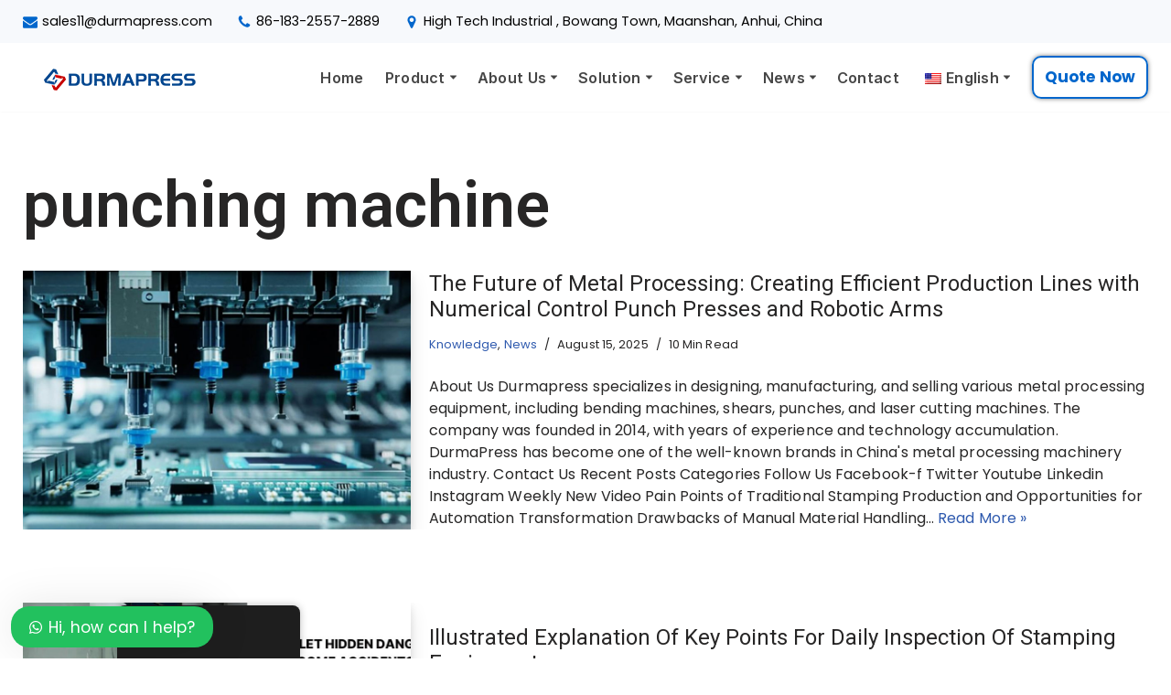

--- FILE ---
content_type: text/html; charset=UTF-8
request_url: https://www.durmapress.com/tag/punching-machine/
body_size: 38245
content:
<!DOCTYPE html>
<html lang="en-US">

<head><meta charset="UTF-8"><script>if(navigator.userAgent.match(/MSIE|Internet Explorer/i)||navigator.userAgent.match(/Trident\/7\..*?rv:11/i)){var href=document.location.href;if(!href.match(/[?&]nowprocket/)){if(href.indexOf("?")==-1){if(href.indexOf("#")==-1){document.location.href=href+"?nowprocket=1"}else{document.location.href=href.replace("#","?nowprocket=1#")}}else{if(href.indexOf("#")==-1){document.location.href=href+"&nowprocket=1"}else{document.location.href=href.replace("#","&nowprocket=1#")}}}}</script><script>(()=>{class RocketLazyLoadScripts{constructor(){this.v="1.2.6",this.triggerEvents=["keydown","mousedown","mousemove","touchmove","touchstart","touchend","wheel"],this.userEventHandler=this.t.bind(this),this.touchStartHandler=this.i.bind(this),this.touchMoveHandler=this.o.bind(this),this.touchEndHandler=this.h.bind(this),this.clickHandler=this.u.bind(this),this.interceptedClicks=[],this.interceptedClickListeners=[],this.l(this),window.addEventListener("pageshow",(t=>{this.persisted=t.persisted,this.everythingLoaded&&this.m()})),this.CSPIssue=sessionStorage.getItem("rocketCSPIssue"),document.addEventListener("securitypolicyviolation",(t=>{this.CSPIssue||"script-src-elem"!==t.violatedDirective||"data"!==t.blockedURI||(this.CSPIssue=!0,sessionStorage.setItem("rocketCSPIssue",!0))})),document.addEventListener("DOMContentLoaded",(()=>{this.k()})),this.delayedScripts={normal:[],async:[],defer:[]},this.trash=[],this.allJQueries=[]}p(t){document.hidden?t.t():(this.triggerEvents.forEach((e=>window.addEventListener(e,t.userEventHandler,{passive:!0}))),window.addEventListener("touchstart",t.touchStartHandler,{passive:!0}),window.addEventListener("mousedown",t.touchStartHandler),document.addEventListener("visibilitychange",t.userEventHandler))}_(){this.triggerEvents.forEach((t=>window.removeEventListener(t,this.userEventHandler,{passive:!0}))),document.removeEventListener("visibilitychange",this.userEventHandler)}i(t){"HTML"!==t.target.tagName&&(window.addEventListener("touchend",this.touchEndHandler),window.addEventListener("mouseup",this.touchEndHandler),window.addEventListener("touchmove",this.touchMoveHandler,{passive:!0}),window.addEventListener("mousemove",this.touchMoveHandler),t.target.addEventListener("click",this.clickHandler),this.L(t.target,!0),this.S(t.target,"onclick","rocket-onclick"),this.C())}o(t){window.removeEventListener("touchend",this.touchEndHandler),window.removeEventListener("mouseup",this.touchEndHandler),window.removeEventListener("touchmove",this.touchMoveHandler,{passive:!0}),window.removeEventListener("mousemove",this.touchMoveHandler),t.target.removeEventListener("click",this.clickHandler),this.L(t.target,!1),this.S(t.target,"rocket-onclick","onclick"),this.M()}h(){window.removeEventListener("touchend",this.touchEndHandler),window.removeEventListener("mouseup",this.touchEndHandler),window.removeEventListener("touchmove",this.touchMoveHandler,{passive:!0}),window.removeEventListener("mousemove",this.touchMoveHandler)}u(t){t.target.removeEventListener("click",this.clickHandler),this.L(t.target,!1),this.S(t.target,"rocket-onclick","onclick"),this.interceptedClicks.push(t),t.preventDefault(),t.stopPropagation(),t.stopImmediatePropagation(),this.M()}O(){window.removeEventListener("touchstart",this.touchStartHandler,{passive:!0}),window.removeEventListener("mousedown",this.touchStartHandler),this.interceptedClicks.forEach((t=>{t.target.dispatchEvent(new MouseEvent("click",{view:t.view,bubbles:!0,cancelable:!0}))}))}l(t){EventTarget.prototype.addEventListenerWPRocketBase=EventTarget.prototype.addEventListener,EventTarget.prototype.addEventListener=function(e,i,o){"click"!==e||t.windowLoaded||i===t.clickHandler||t.interceptedClickListeners.push({target:this,func:i,options:o}),(this||window).addEventListenerWPRocketBase(e,i,o)}}L(t,e){this.interceptedClickListeners.forEach((i=>{i.target===t&&(e?t.removeEventListener("click",i.func,i.options):t.addEventListener("click",i.func,i.options))})),t.parentNode!==document.documentElement&&this.L(t.parentNode,e)}D(){return new Promise((t=>{this.P?this.M=t:t()}))}C(){this.P=!0}M(){this.P=!1}S(t,e,i){t.hasAttribute&&t.hasAttribute(e)&&(event.target.setAttribute(i,event.target.getAttribute(e)),event.target.removeAttribute(e))}t(){this._(this),"loading"===document.readyState?document.addEventListener("DOMContentLoaded",this.R.bind(this)):this.R()}k(){let t=[];document.querySelectorAll("script[type=rocketlazyloadscript][data-rocket-src]").forEach((e=>{let i=e.getAttribute("data-rocket-src");if(i&&!i.startsWith("data:")){0===i.indexOf("//")&&(i=location.protocol+i);try{const o=new URL(i).origin;o!==location.origin&&t.push({src:o,crossOrigin:e.crossOrigin||"module"===e.getAttribute("data-rocket-type")})}catch(t){}}})),t=[...new Map(t.map((t=>[JSON.stringify(t),t]))).values()],this.T(t,"preconnect")}async R(){this.lastBreath=Date.now(),this.j(this),this.F(this),this.I(),this.W(),this.q(),await this.A(this.delayedScripts.normal),await this.A(this.delayedScripts.defer),await this.A(this.delayedScripts.async);try{await this.U(),await this.H(this),await this.J()}catch(t){console.error(t)}window.dispatchEvent(new Event("rocket-allScriptsLoaded")),this.everythingLoaded=!0,this.D().then((()=>{this.O()})),this.N()}W(){document.querySelectorAll("script[type=rocketlazyloadscript]").forEach((t=>{t.hasAttribute("data-rocket-src")?t.hasAttribute("async")&&!1!==t.async?this.delayedScripts.async.push(t):t.hasAttribute("defer")&&!1!==t.defer||"module"===t.getAttribute("data-rocket-type")?this.delayedScripts.defer.push(t):this.delayedScripts.normal.push(t):this.delayedScripts.normal.push(t)}))}async B(t){if(await this.G(),!0!==t.noModule||!("noModule"in HTMLScriptElement.prototype))return new Promise((e=>{let i;function o(){(i||t).setAttribute("data-rocket-status","executed"),e()}try{if(navigator.userAgent.indexOf("Firefox/")>0||""===navigator.vendor||this.CSPIssue)i=document.createElement("script"),[...t.attributes].forEach((t=>{let e=t.nodeName;"type"!==e&&("data-rocket-type"===e&&(e="type"),"data-rocket-src"===e&&(e="src"),i.setAttribute(e,t.nodeValue))})),t.text&&(i.text=t.text),i.hasAttribute("src")?(i.addEventListener("load",o),i.addEventListener("error",(function(){i.setAttribute("data-rocket-status","failed-network"),e()})),setTimeout((()=>{i.isConnected||e()}),1)):(i.text=t.text,o()),t.parentNode.replaceChild(i,t);else{const i=t.getAttribute("data-rocket-type"),s=t.getAttribute("data-rocket-src");i?(t.type=i,t.removeAttribute("data-rocket-type")):t.removeAttribute("type"),t.addEventListener("load",o),t.addEventListener("error",(i=>{this.CSPIssue&&i.target.src.startsWith("data:")?(console.log("WPRocket: data-uri blocked by CSP -> fallback"),t.removeAttribute("src"),this.B(t).then(e)):(t.setAttribute("data-rocket-status","failed-network"),e())})),s?(t.removeAttribute("data-rocket-src"),t.src=s):t.src="data:text/javascript;base64,"+window.btoa(unescape(encodeURIComponent(t.text)))}}catch(i){t.setAttribute("data-rocket-status","failed-transform"),e()}}));t.setAttribute("data-rocket-status","skipped")}async A(t){const e=t.shift();return e&&e.isConnected?(await this.B(e),this.A(t)):Promise.resolve()}q(){this.T([...this.delayedScripts.normal,...this.delayedScripts.defer,...this.delayedScripts.async],"preload")}T(t,e){var i=document.createDocumentFragment();t.forEach((t=>{const o=t.getAttribute&&t.getAttribute("data-rocket-src")||t.src;if(o&&!o.startsWith("data:")){const s=document.createElement("link");s.href=o,s.rel=e,"preconnect"!==e&&(s.as="script"),t.getAttribute&&"module"===t.getAttribute("data-rocket-type")&&(s.crossOrigin=!0),t.crossOrigin&&(s.crossOrigin=t.crossOrigin),t.integrity&&(s.integrity=t.integrity),i.appendChild(s),this.trash.push(s)}})),document.head.appendChild(i)}j(t){let e={};function i(i,o){return e[o].eventsToRewrite.indexOf(i)>=0&&!t.everythingLoaded?"rocket-"+i:i}function o(t,o){!function(t){e[t]||(e[t]={originalFunctions:{add:t.addEventListener,remove:t.removeEventListener},eventsToRewrite:[]},t.addEventListener=function(){arguments[0]=i(arguments[0],t),e[t].originalFunctions.add.apply(t,arguments)},t.removeEventListener=function(){arguments[0]=i(arguments[0],t),e[t].originalFunctions.remove.apply(t,arguments)})}(t),e[t].eventsToRewrite.push(o)}function s(e,i){let o=e[i];e[i]=null,Object.defineProperty(e,i,{get:()=>o||function(){},set(s){t.everythingLoaded?o=s:e["rocket"+i]=o=s}})}o(document,"DOMContentLoaded"),o(window,"DOMContentLoaded"),o(window,"load"),o(window,"pageshow"),o(document,"readystatechange"),s(document,"onreadystatechange"),s(window,"onload"),s(window,"onpageshow");try{Object.defineProperty(document,"readyState",{get:()=>t.rocketReadyState,set(e){t.rocketReadyState=e},configurable:!0}),document.readyState="loading"}catch(t){console.log("WPRocket DJE readyState conflict, bypassing")}}F(t){let e;function i(e){return t.everythingLoaded?e:e.split(" ").map((t=>"load"===t||0===t.indexOf("load.")?"rocket-jquery-load":t)).join(" ")}function o(o){function s(t){const e=o.fn[t];o.fn[t]=o.fn.init.prototype[t]=function(){return this[0]===window&&("string"==typeof arguments[0]||arguments[0]instanceof String?arguments[0]=i(arguments[0]):"object"==typeof arguments[0]&&Object.keys(arguments[0]).forEach((t=>{const e=arguments[0][t];delete arguments[0][t],arguments[0][i(t)]=e}))),e.apply(this,arguments),this}}o&&o.fn&&!t.allJQueries.includes(o)&&(o.fn.ready=o.fn.init.prototype.ready=function(e){return t.domReadyFired?e.bind(document)(o):document.addEventListener("rocket-DOMContentLoaded",(()=>e.bind(document)(o))),o([])},s("on"),s("one"),t.allJQueries.push(o)),e=o}o(window.jQuery),Object.defineProperty(window,"jQuery",{get:()=>e,set(t){o(t)}})}async H(t){const e=document.querySelector("script[data-webpack]");e&&(await async function(){return new Promise((t=>{e.addEventListener("load",t),e.addEventListener("error",t)}))}(),await t.K(),await t.H(t))}async U(){this.domReadyFired=!0;try{document.readyState="interactive"}catch(t){}await this.G(),document.dispatchEvent(new Event("rocket-readystatechange")),await this.G(),document.rocketonreadystatechange&&document.rocketonreadystatechange(),await this.G(),document.dispatchEvent(new Event("rocket-DOMContentLoaded")),await this.G(),window.dispatchEvent(new Event("rocket-DOMContentLoaded"))}async J(){try{document.readyState="complete"}catch(t){}await this.G(),document.dispatchEvent(new Event("rocket-readystatechange")),await this.G(),document.rocketonreadystatechange&&document.rocketonreadystatechange(),await this.G(),window.dispatchEvent(new Event("rocket-load")),await this.G(),window.rocketonload&&window.rocketonload(),await this.G(),this.allJQueries.forEach((t=>t(window).trigger("rocket-jquery-load"))),await this.G();const t=new Event("rocket-pageshow");t.persisted=this.persisted,window.dispatchEvent(t),await this.G(),window.rocketonpageshow&&window.rocketonpageshow({persisted:this.persisted}),this.windowLoaded=!0}m(){document.onreadystatechange&&document.onreadystatechange(),window.onload&&window.onload(),window.onpageshow&&window.onpageshow({persisted:this.persisted})}I(){const t=new Map;document.write=document.writeln=function(e){const i=document.currentScript;i||console.error("WPRocket unable to document.write this: "+e);const o=document.createRange(),s=i.parentElement;let n=t.get(i);void 0===n&&(n=i.nextSibling,t.set(i,n));const c=document.createDocumentFragment();o.setStart(c,0),c.appendChild(o.createContextualFragment(e)),s.insertBefore(c,n)}}async G(){Date.now()-this.lastBreath>45&&(await this.K(),this.lastBreath=Date.now())}async K(){return document.hidden?new Promise((t=>setTimeout(t))):new Promise((t=>requestAnimationFrame(t)))}N(){this.trash.forEach((t=>t.remove()))}static run(){const t=new RocketLazyLoadScripts;t.p(t)}}RocketLazyLoadScripts.run()})();</script>
	<!-- Google Tag Manager -->
<script type="rocketlazyloadscript">(function(w,d,s,l,i){w[l]=w[l]||[];w[l].push({'gtm.start':
new Date().getTime(),event:'gtm.js'});var f=d.getElementsByTagName(s)[0],
j=d.createElement(s),dl=l!='dataLayer'?'&l='+l:'';j.async=true;j.src=
'https://www.googletagmanager.com/gtm.js?id='+i+dl;f.parentNode.insertBefore(j,f);
})(window,document,'script','dataLayer','GTM-NB97ZGD9');</script>
<!-- End Google Tag Manager -->
	<!-- Google tag (gtag.js) -->
<script type="rocketlazyloadscript" async data-rocket-src="https://www.googletagmanager.com/gtag/js?id=G-E3LMXFLWYV"></script>
<script type="rocketlazyloadscript">
  window.dataLayer = window.dataLayer || [];
  function gtag(){dataLayer.push(arguments);}
  gtag('js', new Date());

  gtag('config', 'G-E3LMXFLWYV');
</script>
	<script type="rocketlazyloadscript">
document.addEventListener('click', function (e) {
var dom = e.target.closest('button[type="submit"]');
if (dom === null) return;
var form = dom.closest('form');
if (form.checkValidity() === false) return;
var email = form.querySelector('[name="form_fields[email]"]').value.trim().toLowerCase();
gtag('set', 'user_data', { "email": email });
gtag('event','表单提交');
});
</script>
	
	<meta name="viewport" content="width=device-width, initial-scale=1, minimum-scale=1">
	<meta name="yandex-verification" content="9ae5d1c4beb3d815" />
	<link rel="profile" href="https://gmpg.org/xfn/11">
		<title>punching machine - DurmaPress</title><link rel="preload" data-rocket-preload as="style" href="https://fonts.googleapis.com/css?family=Inter%3A600%2C400%7CRoboto%3A400%2C600%2C900%7CPoppins%3A400%2C500%7CRoboto%3A100%2C100italic%2C200%2C200italic%2C300%2C300italic%2C400%2C400italic%2C500%2C500italic%2C600%2C600italic%2C700%2C700italic%2C800%2C800italic%2C900%2C900italic%7CRoboto%20Slab%3A100%2C100italic%2C200%2C200italic%2C300%2C300italic%2C400%2C400italic%2C500%2C500italic%2C600%2C600italic%2C700%2C700italic%2C800%2C800italic%2C900%2C900italic%7CInter%3A100%2C100italic%2C200%2C200italic%2C300%2C300italic%2C400%2C400italic%2C500%2C500italic%2C600%2C600italic%2C700%2C700italic%2C800%2C800italic%2C900%2C900italic%7CPoppins%3A100%2C100italic%2C200%2C200italic%2C300%2C300italic%2C400%2C400italic%2C500%2C500italic%2C600%2C600italic%2C700%2C700italic%2C800%2C800italic%2C900%2C900italic&#038;display=swap" /><link rel="stylesheet" href="https://fonts.googleapis.com/css?family=Inter%3A600%2C400%7CRoboto%3A400%2C600%2C900%7CPoppins%3A400%2C500%7CRoboto%3A100%2C100italic%2C200%2C200italic%2C300%2C300italic%2C400%2C400italic%2C500%2C500italic%2C600%2C600italic%2C700%2C700italic%2C800%2C800italic%2C900%2C900italic%7CRoboto%20Slab%3A100%2C100italic%2C200%2C200italic%2C300%2C300italic%2C400%2C400italic%2C500%2C500italic%2C600%2C600italic%2C700%2C700italic%2C800%2C800italic%2C900%2C900italic%7CInter%3A100%2C100italic%2C200%2C200italic%2C300%2C300italic%2C400%2C400italic%2C500%2C500italic%2C600%2C600italic%2C700%2C700italic%2C800%2C800italic%2C900%2C900italic%7CPoppins%3A100%2C100italic%2C200%2C200italic%2C300%2C300italic%2C400%2C400italic%2C500%2C500italic%2C600%2C600italic%2C700%2C700italic%2C800%2C800italic%2C900%2C900italic&#038;display=swap" media="print" onload="this.media='all'" /><noscript><link rel="stylesheet" href="https://fonts.googleapis.com/css?family=Inter%3A600%2C400%7CRoboto%3A400%2C600%2C900%7CPoppins%3A400%2C500%7CRoboto%3A100%2C100italic%2C200%2C200italic%2C300%2C300italic%2C400%2C400italic%2C500%2C500italic%2C600%2C600italic%2C700%2C700italic%2C800%2C800italic%2C900%2C900italic%7CRoboto%20Slab%3A100%2C100italic%2C200%2C200italic%2C300%2C300italic%2C400%2C400italic%2C500%2C500italic%2C600%2C600italic%2C700%2C700italic%2C800%2C800italic%2C900%2C900italic%7CInter%3A100%2C100italic%2C200%2C200italic%2C300%2C300italic%2C400%2C400italic%2C500%2C500italic%2C600%2C600italic%2C700%2C700italic%2C800%2C800italic%2C900%2C900italic%7CPoppins%3A100%2C100italic%2C200%2C200italic%2C300%2C300italic%2C400%2C400italic%2C500%2C500italic%2C600%2C600italic%2C700%2C700italic%2C800%2C800italic%2C900%2C900italic&#038;display=swap" /></noscript>
	<style>img:is([sizes="auto" i], [sizes^="auto," i]) { contain-intrinsic-size: 3000px 1500px }</style>
	<meta name="robots" content="index, follow, max-snippet:-1, max-image-preview:large, max-video-preview:-1">
<link rel="canonical" href="https://www.durmapress.com/tag/punching-machine/">
<meta property="og:url" content="https://www.durmapress.com/tag/punching-machine/">
<meta property="og:site_name" content="DurmaPress">
<meta property="og:locale" content="en_US">
<meta property="og:type" content="object">
<meta property="og:title" content="punching machine - DurmaPress">
<meta property="fb:pages" content="">
<meta property="fb:admins" content="">
<meta property="fb:app_id" content="">
<meta name="twitter:card" content="summary">
<meta name="twitter:site" content="">
<meta name="twitter:creator" content="">
<meta name="twitter:title" content="punching machine - DurmaPress">
<link rel='dns-prefetch' href='//www.durmapress.com' />
<link rel='dns-prefetch' href='//cdn.jsdelivr.net' />
<link rel='dns-prefetch' href='//www.googletagmanager.com' />
<link rel='dns-prefetch' href='//fonts.googleapis.com' />
<link rel='dns-prefetch' href='//cdnjs.cloudflare.com' />
<link rel='dns-prefetch' href='//fonts.gstatic.com' />
<link rel='dns-prefetch' href='//pagead2.googlesyndication.com' />
<link href='https://fonts.gstatic.com' crossorigin rel='preconnect' />
<link rel="alternate" type="application/rss+xml" title="DurmaPress &raquo; Feed" href="https://www.durmapress.com/feed/" />
<link rel="alternate" type="application/rss+xml" title="DurmaPress &raquo; Comments Feed" href="https://www.durmapress.com/comments/feed/" />
<style id='classic-theme-styles-inline-css'>
/*! This file is auto-generated */
.wp-block-button__link{color:#fff;background-color:#32373c;border-radius:9999px;box-shadow:none;text-decoration:none;padding:calc(.667em + 2px) calc(1.333em + 2px);font-size:1.125em}.wp-block-file__button{background:#32373c;color:#fff;text-decoration:none}
</style>
<style id='global-styles-inline-css'>
:root{--wp--preset--aspect-ratio--square: 1;--wp--preset--aspect-ratio--4-3: 4/3;--wp--preset--aspect-ratio--3-4: 3/4;--wp--preset--aspect-ratio--3-2: 3/2;--wp--preset--aspect-ratio--2-3: 2/3;--wp--preset--aspect-ratio--16-9: 16/9;--wp--preset--aspect-ratio--9-16: 9/16;--wp--preset--color--black: #000000;--wp--preset--color--cyan-bluish-gray: #abb8c3;--wp--preset--color--white: #ffffff;--wp--preset--color--pale-pink: #f78da7;--wp--preset--color--vivid-red: #cf2e2e;--wp--preset--color--luminous-vivid-orange: #ff6900;--wp--preset--color--luminous-vivid-amber: #fcb900;--wp--preset--color--light-green-cyan: #7bdcb5;--wp--preset--color--vivid-green-cyan: #00d084;--wp--preset--color--pale-cyan-blue: #8ed1fc;--wp--preset--color--vivid-cyan-blue: #0693e3;--wp--preset--color--vivid-purple: #9b51e0;--wp--preset--color--neve-link-color: var(--nv-primary-accent);--wp--preset--color--neve-link-hover-color: var(--nv-secondary-accent);--wp--preset--color--nv-site-bg: var(--nv-site-bg);--wp--preset--color--nv-light-bg: var(--nv-light-bg);--wp--preset--color--nv-dark-bg: var(--nv-dark-bg);--wp--preset--color--neve-text-color: var(--nv-text-color);--wp--preset--color--nv-text-dark-bg: var(--nv-text-dark-bg);--wp--preset--color--nv-c-1: var(--nv-c-1);--wp--preset--color--nv-c-2: var(--nv-c-2);--wp--preset--color--custom-1: var(--custom-1);--wp--preset--color--custom-2: var(--custom-2);--wp--preset--color--custom-3: var(--custom-3);--wp--preset--color--custom-4: var(--custom-4);--wp--preset--gradient--vivid-cyan-blue-to-vivid-purple: linear-gradient(135deg,rgba(6,147,227,1) 0%,rgb(155,81,224) 100%);--wp--preset--gradient--light-green-cyan-to-vivid-green-cyan: linear-gradient(135deg,rgb(122,220,180) 0%,rgb(0,208,130) 100%);--wp--preset--gradient--luminous-vivid-amber-to-luminous-vivid-orange: linear-gradient(135deg,rgba(252,185,0,1) 0%,rgba(255,105,0,1) 100%);--wp--preset--gradient--luminous-vivid-orange-to-vivid-red: linear-gradient(135deg,rgba(255,105,0,1) 0%,rgb(207,46,46) 100%);--wp--preset--gradient--very-light-gray-to-cyan-bluish-gray: linear-gradient(135deg,rgb(238,238,238) 0%,rgb(169,184,195) 100%);--wp--preset--gradient--cool-to-warm-spectrum: linear-gradient(135deg,rgb(74,234,220) 0%,rgb(151,120,209) 20%,rgb(207,42,186) 40%,rgb(238,44,130) 60%,rgb(251,105,98) 80%,rgb(254,248,76) 100%);--wp--preset--gradient--blush-light-purple: linear-gradient(135deg,rgb(255,206,236) 0%,rgb(152,150,240) 100%);--wp--preset--gradient--blush-bordeaux: linear-gradient(135deg,rgb(254,205,165) 0%,rgb(254,45,45) 50%,rgb(107,0,62) 100%);--wp--preset--gradient--luminous-dusk: linear-gradient(135deg,rgb(255,203,112) 0%,rgb(199,81,192) 50%,rgb(65,88,208) 100%);--wp--preset--gradient--pale-ocean: linear-gradient(135deg,rgb(255,245,203) 0%,rgb(182,227,212) 50%,rgb(51,167,181) 100%);--wp--preset--gradient--electric-grass: linear-gradient(135deg,rgb(202,248,128) 0%,rgb(113,206,126) 100%);--wp--preset--gradient--midnight: linear-gradient(135deg,rgb(2,3,129) 0%,rgb(40,116,252) 100%);--wp--preset--font-size--small: 13px;--wp--preset--font-size--medium: 20px;--wp--preset--font-size--large: 36px;--wp--preset--font-size--x-large: 42px;--wp--preset--spacing--20: 0.44rem;--wp--preset--spacing--30: 0.67rem;--wp--preset--spacing--40: 1rem;--wp--preset--spacing--50: 1.5rem;--wp--preset--spacing--60: 2.25rem;--wp--preset--spacing--70: 3.38rem;--wp--preset--spacing--80: 5.06rem;--wp--preset--shadow--natural: 6px 6px 9px rgba(0, 0, 0, 0.2);--wp--preset--shadow--deep: 12px 12px 50px rgba(0, 0, 0, 0.4);--wp--preset--shadow--sharp: 6px 6px 0px rgba(0, 0, 0, 0.2);--wp--preset--shadow--outlined: 6px 6px 0px -3px rgba(255, 255, 255, 1), 6px 6px rgba(0, 0, 0, 1);--wp--preset--shadow--crisp: 6px 6px 0px rgba(0, 0, 0, 1);}:where(.is-layout-flex){gap: 0.5em;}:where(.is-layout-grid){gap: 0.5em;}body .is-layout-flex{display: flex;}.is-layout-flex{flex-wrap: wrap;align-items: center;}.is-layout-flex > :is(*, div){margin: 0;}body .is-layout-grid{display: grid;}.is-layout-grid > :is(*, div){margin: 0;}:where(.wp-block-columns.is-layout-flex){gap: 2em;}:where(.wp-block-columns.is-layout-grid){gap: 2em;}:where(.wp-block-post-template.is-layout-flex){gap: 1.25em;}:where(.wp-block-post-template.is-layout-grid){gap: 1.25em;}.has-black-color{color: var(--wp--preset--color--black) !important;}.has-cyan-bluish-gray-color{color: var(--wp--preset--color--cyan-bluish-gray) !important;}.has-white-color{color: var(--wp--preset--color--white) !important;}.has-pale-pink-color{color: var(--wp--preset--color--pale-pink) !important;}.has-vivid-red-color{color: var(--wp--preset--color--vivid-red) !important;}.has-luminous-vivid-orange-color{color: var(--wp--preset--color--luminous-vivid-orange) !important;}.has-luminous-vivid-amber-color{color: var(--wp--preset--color--luminous-vivid-amber) !important;}.has-light-green-cyan-color{color: var(--wp--preset--color--light-green-cyan) !important;}.has-vivid-green-cyan-color{color: var(--wp--preset--color--vivid-green-cyan) !important;}.has-pale-cyan-blue-color{color: var(--wp--preset--color--pale-cyan-blue) !important;}.has-vivid-cyan-blue-color{color: var(--wp--preset--color--vivid-cyan-blue) !important;}.has-vivid-purple-color{color: var(--wp--preset--color--vivid-purple) !important;}.has-neve-link-color-color{color: var(--wp--preset--color--neve-link-color) !important;}.has-neve-link-hover-color-color{color: var(--wp--preset--color--neve-link-hover-color) !important;}.has-nv-site-bg-color{color: var(--wp--preset--color--nv-site-bg) !important;}.has-nv-light-bg-color{color: var(--wp--preset--color--nv-light-bg) !important;}.has-nv-dark-bg-color{color: var(--wp--preset--color--nv-dark-bg) !important;}.has-neve-text-color-color{color: var(--wp--preset--color--neve-text-color) !important;}.has-nv-text-dark-bg-color{color: var(--wp--preset--color--nv-text-dark-bg) !important;}.has-nv-c-1-color{color: var(--wp--preset--color--nv-c-1) !important;}.has-nv-c-2-color{color: var(--wp--preset--color--nv-c-2) !important;}.has-custom-1-color{color: var(--wp--preset--color--custom-1) !important;}.has-custom-2-color{color: var(--wp--preset--color--custom-2) !important;}.has-custom-3-color{color: var(--wp--preset--color--custom-3) !important;}.has-custom-4-color{color: var(--wp--preset--color--custom-4) !important;}.has-black-background-color{background-color: var(--wp--preset--color--black) !important;}.has-cyan-bluish-gray-background-color{background-color: var(--wp--preset--color--cyan-bluish-gray) !important;}.has-white-background-color{background-color: var(--wp--preset--color--white) !important;}.has-pale-pink-background-color{background-color: var(--wp--preset--color--pale-pink) !important;}.has-vivid-red-background-color{background-color: var(--wp--preset--color--vivid-red) !important;}.has-luminous-vivid-orange-background-color{background-color: var(--wp--preset--color--luminous-vivid-orange) !important;}.has-luminous-vivid-amber-background-color{background-color: var(--wp--preset--color--luminous-vivid-amber) !important;}.has-light-green-cyan-background-color{background-color: var(--wp--preset--color--light-green-cyan) !important;}.has-vivid-green-cyan-background-color{background-color: var(--wp--preset--color--vivid-green-cyan) !important;}.has-pale-cyan-blue-background-color{background-color: var(--wp--preset--color--pale-cyan-blue) !important;}.has-vivid-cyan-blue-background-color{background-color: var(--wp--preset--color--vivid-cyan-blue) !important;}.has-vivid-purple-background-color{background-color: var(--wp--preset--color--vivid-purple) !important;}.has-neve-link-color-background-color{background-color: var(--wp--preset--color--neve-link-color) !important;}.has-neve-link-hover-color-background-color{background-color: var(--wp--preset--color--neve-link-hover-color) !important;}.has-nv-site-bg-background-color{background-color: var(--wp--preset--color--nv-site-bg) !important;}.has-nv-light-bg-background-color{background-color: var(--wp--preset--color--nv-light-bg) !important;}.has-nv-dark-bg-background-color{background-color: var(--wp--preset--color--nv-dark-bg) !important;}.has-neve-text-color-background-color{background-color: var(--wp--preset--color--neve-text-color) !important;}.has-nv-text-dark-bg-background-color{background-color: var(--wp--preset--color--nv-text-dark-bg) !important;}.has-nv-c-1-background-color{background-color: var(--wp--preset--color--nv-c-1) !important;}.has-nv-c-2-background-color{background-color: var(--wp--preset--color--nv-c-2) !important;}.has-custom-1-background-color{background-color: var(--wp--preset--color--custom-1) !important;}.has-custom-2-background-color{background-color: var(--wp--preset--color--custom-2) !important;}.has-custom-3-background-color{background-color: var(--wp--preset--color--custom-3) !important;}.has-custom-4-background-color{background-color: var(--wp--preset--color--custom-4) !important;}.has-black-border-color{border-color: var(--wp--preset--color--black) !important;}.has-cyan-bluish-gray-border-color{border-color: var(--wp--preset--color--cyan-bluish-gray) !important;}.has-white-border-color{border-color: var(--wp--preset--color--white) !important;}.has-pale-pink-border-color{border-color: var(--wp--preset--color--pale-pink) !important;}.has-vivid-red-border-color{border-color: var(--wp--preset--color--vivid-red) !important;}.has-luminous-vivid-orange-border-color{border-color: var(--wp--preset--color--luminous-vivid-orange) !important;}.has-luminous-vivid-amber-border-color{border-color: var(--wp--preset--color--luminous-vivid-amber) !important;}.has-light-green-cyan-border-color{border-color: var(--wp--preset--color--light-green-cyan) !important;}.has-vivid-green-cyan-border-color{border-color: var(--wp--preset--color--vivid-green-cyan) !important;}.has-pale-cyan-blue-border-color{border-color: var(--wp--preset--color--pale-cyan-blue) !important;}.has-vivid-cyan-blue-border-color{border-color: var(--wp--preset--color--vivid-cyan-blue) !important;}.has-vivid-purple-border-color{border-color: var(--wp--preset--color--vivid-purple) !important;}.has-neve-link-color-border-color{border-color: var(--wp--preset--color--neve-link-color) !important;}.has-neve-link-hover-color-border-color{border-color: var(--wp--preset--color--neve-link-hover-color) !important;}.has-nv-site-bg-border-color{border-color: var(--wp--preset--color--nv-site-bg) !important;}.has-nv-light-bg-border-color{border-color: var(--wp--preset--color--nv-light-bg) !important;}.has-nv-dark-bg-border-color{border-color: var(--wp--preset--color--nv-dark-bg) !important;}.has-neve-text-color-border-color{border-color: var(--wp--preset--color--neve-text-color) !important;}.has-nv-text-dark-bg-border-color{border-color: var(--wp--preset--color--nv-text-dark-bg) !important;}.has-nv-c-1-border-color{border-color: var(--wp--preset--color--nv-c-1) !important;}.has-nv-c-2-border-color{border-color: var(--wp--preset--color--nv-c-2) !important;}.has-custom-1-border-color{border-color: var(--wp--preset--color--custom-1) !important;}.has-custom-2-border-color{border-color: var(--wp--preset--color--custom-2) !important;}.has-custom-3-border-color{border-color: var(--wp--preset--color--custom-3) !important;}.has-custom-4-border-color{border-color: var(--wp--preset--color--custom-4) !important;}.has-vivid-cyan-blue-to-vivid-purple-gradient-background{background: var(--wp--preset--gradient--vivid-cyan-blue-to-vivid-purple) !important;}.has-light-green-cyan-to-vivid-green-cyan-gradient-background{background: var(--wp--preset--gradient--light-green-cyan-to-vivid-green-cyan) !important;}.has-luminous-vivid-amber-to-luminous-vivid-orange-gradient-background{background: var(--wp--preset--gradient--luminous-vivid-amber-to-luminous-vivid-orange) !important;}.has-luminous-vivid-orange-to-vivid-red-gradient-background{background: var(--wp--preset--gradient--luminous-vivid-orange-to-vivid-red) !important;}.has-very-light-gray-to-cyan-bluish-gray-gradient-background{background: var(--wp--preset--gradient--very-light-gray-to-cyan-bluish-gray) !important;}.has-cool-to-warm-spectrum-gradient-background{background: var(--wp--preset--gradient--cool-to-warm-spectrum) !important;}.has-blush-light-purple-gradient-background{background: var(--wp--preset--gradient--blush-light-purple) !important;}.has-blush-bordeaux-gradient-background{background: var(--wp--preset--gradient--blush-bordeaux) !important;}.has-luminous-dusk-gradient-background{background: var(--wp--preset--gradient--luminous-dusk) !important;}.has-pale-ocean-gradient-background{background: var(--wp--preset--gradient--pale-ocean) !important;}.has-electric-grass-gradient-background{background: var(--wp--preset--gradient--electric-grass) !important;}.has-midnight-gradient-background{background: var(--wp--preset--gradient--midnight) !important;}.has-small-font-size{font-size: var(--wp--preset--font-size--small) !important;}.has-medium-font-size{font-size: var(--wp--preset--font-size--medium) !important;}.has-large-font-size{font-size: var(--wp--preset--font-size--large) !important;}.has-x-large-font-size{font-size: var(--wp--preset--font-size--x-large) !important;}
:where(.wp-block-post-template.is-layout-flex){gap: 1.25em;}:where(.wp-block-post-template.is-layout-grid){gap: 1.25em;}
:where(.wp-block-columns.is-layout-flex){gap: 2em;}:where(.wp-block-columns.is-layout-grid){gap: 2em;}
:root :where(.wp-block-pullquote){font-size: 1.5em;line-height: 1.6;}
</style>
<link data-minify="1" rel='stylesheet' id='360 jsv-css' href='https://www.durmapress.com/wp-content/cache/min/1/wp-content/plugins/360deg-javascript-viewer/public/css/jsv.css?ver=1766735429' media='all' />
<link data-minify="1" rel='stylesheet' id='trp-floater-language-switcher-style-css' href='https://www.durmapress.com/wp-content/cache/min/1/wp-content/plugins/translatepress-multilingual/assets/css/trp-floater-language-switcher.css?ver=1766735429' media='all' />
<link data-minify="1" rel='stylesheet' id='trp-language-switcher-style-css' href='https://www.durmapress.com/wp-content/cache/min/1/wp-content/plugins/translatepress-multilingual/assets/css/trp-language-switcher.css?ver=1766735429' media='all' />
<style id='trp-language-switcher-style-inline-css'>
.trp_language_switcher_shortcode .trp-language-switcher .trp-ls-shortcode-current-language.trp-ls-clicked{
    visibility: hidden;
}

.trp_language_switcher_shortcode .trp-language-switcher:hover div.trp-ls-shortcode-current-language{
    visibility: visible;
}

.trp_language_switcher_shortcode .trp-language-switcher:hover div.trp-ls-shortcode-language{
    visibility: hidden;
    height: 1px;
}
.trp_language_switcher_shortcode .trp-language-switcher .trp-ls-shortcode-language.trp-ls-clicked,
.trp_language_switcher_shortcode .trp-language-switcher:hover .trp-ls-shortcode-language.trp-ls-clicked{
    visibility:visible;
    height:auto;
    position: absolute;
    left: 0;
    top: 0;
    display: inline-block !important;
}
</style>
<link rel='stylesheet' id='neve-style-css' href='https://www.durmapress.com/wp-content/themes/neve/style-main-new.min.css?ver=3.8.16' media='all' />
<style id='neve-style-inline-css'>
.nv-meta-list li.meta:not(:last-child):after { content:"/" }.nv-meta-list .no-mobile{
			display:none;
		}.nv-meta-list li.last::after{
			content: ""!important;
		}@media (min-width: 769px) {
			.nv-meta-list .no-mobile {
				display: inline-block;
			}
			.nv-meta-list li.last:not(:last-child)::after {
		 		content: "/" !important;
			}
		}
.header .builder-item [class*="button_base"] .button {box-shadow: var(--primarybtnshadow, none);} .header .builder-item [class*="button_base"] .button:hover {box-shadow: var(--primarybtnhovershadow, none);}
.nav-ul .caret {color:var(--smiconcolor);}.nav-ul li .caret svg, .nav-ul li .caret img{width:var(--smiconsize, 0.5em);height:var(--smiconsize, 0.5em);}
                .nv-menu-animation-slide-up:not(.menu-mobile) > .menu-item > .sub-menu,
                .nv-menu-animation-slide-up:not(.menu-mobile) > .menu-item > .sub-menu .sub-menu {
                      opacity: 0;
                      visibility: hidden;
                      transform: translateY(0.5em);
                      transition: visibility .2s ease, transform .2s ease;
                }
                .nv-menu-animation-slide-up:not(.menu-mobile) > .menu-item:focus > .sub-menu, .nv-menu-animation-slide-up:not(.menu-mobile) > .menu-item:hover > .sub-menu, .nv-menu-animation-slide-up:not(.menu-mobile) > .menu-item .menu-item:focus > .sub-menu, .nv-menu-animation-slide-up:not(.menu-mobile) > .menu-item .menu-item:hover > .sub-menu {
                      opacity: 1;
                      visibility: visible;
                      transform: translateY(0);
                      transition: opacity .2s ease, visibility .2s ease, transform .2s ease;
                }.nav-ul .sub-menu {right: var(--alignment);background: var(--bgcolor )!important;font-family: var(--fontfamily );text-transform: var(--texttransform );font-weight: var(--fontweight );font-size: var(--fontsize );line-height: var(--lineheight );letter-spacing: var(--letterspacing );}.nav-ul .sub-menu li {border-style: var(--itembstyle);background: var(--itembgcolor);}.nav-ul.menu-mobile .sub-menu li:not(.neve-mm-col):hover:not(:has(li:hover)) > .wrap, 
			.nav-ul:not(.menu-mobile) .sub-menu li:not(.neve-mm-col):hover > .wrap {background: var(--itembgcolorhover);}
 :root{ --container: 748px;--postwidth:100%; --primarybtnbg: #9b2423; --secondarybtnbg: #2b2b2b; --primarybtnhoverbg: #ffffff; --primarybtncolor: #ffffff; --secondarybtncolor: #ffffff; --primarybtnhovercolor: #0070bb; --secondarybtnhovercolor: #676767;--primarybtnborderradius:0;--secondarybtnborderradius:0;--btnpadding:13px 15px;--primarybtnpadding:13px 15px;--secondarybtnpadding:13px 15px; --bodyfontfamily: Poppins; --bodyfontsize: 15px; --bodylineheight: 1.6em; --bodyletterspacing: 0px; --bodyfontweight: 400; --bodytexttransform: none; --headingsfontfamily: Roboto; --h1fontsize: 35px; --h1fontweight: 600; --h1lineheight: 1.2; --h1letterspacing: 0px; --h1texttransform: none; --h2fontsize: 30px; --h2fontweight: 900; --h2lineheight: 1.6em; --h2letterspacing: 0px; --h2texttransform: uppercase; --h3fontsize: 20px; --h3fontweight: 600; --h3lineheight: 1.6; --h3letterspacing: 0px; --h3texttransform: none; --h4fontsize: 18px; --h4fontweight: 600; --h4lineheight: 1.6; --h4letterspacing: 0px; --h4texttransform: none; --h5fontsize: 16px; --h5fontweight: 600; --h5lineheight: 1.6; --h5letterspacing: 0px; --h5texttransform: none; --h6fontsize: 14em; --h6fontweight: 600; --h6lineheight: 1.6; --h6letterspacing: 0px; --h6texttransform: none;--formfieldborderwidth:2px;--formfieldborderradius:3px; --formfieldbgcolor: var(--nv-site-bg); --formfieldbordercolor: #dddddd; --formfieldcolor: var(--nv-text-color);--formfieldpadding:10px 12px; } .has-neve-button-color-color{ color: #9b2423!important; } .has-neve-button-color-background-color{ background-color: #9b2423!important; } .single-post-container .alignfull > [class*="__inner-container"], .single-post-container .alignwide > [class*="__inner-container"]{ max-width:718px } .nv-meta-list{ --avatarsize: 20px; } .single .nv-meta-list{ --avatarsize: 20px; } .blog .blog-entry-title, .archive .blog-entry-title{ --fontweight: 400; } .blog .nv-meta-list li, .archive .nv-meta-list li{ --texttransform: capitalize; } .neve-main{ --boxshadow:0 10px 20px rgba(0, 0, 0, 0.1), 0 4px 8px rgba(0, 0, 0, 0.1); } .nv-is-boxed.nv-comments-wrap{ --padding:20px; } .nv-is-boxed.comment-respond{ --padding:20px; } .single:not(.single-product), .page{ --c-vspace:0 0 0 0;; } .global-styled{ --bgcolor: var(--nv-site-bg); } .header-top{ --rowbwidth:0px; --rowbcolor: var(--nv-light-bg); --color: var(--nv-dark-bg); --bgcolor: #f7f9fc; } .header-main{ --rowbwidth:0px; --rowbcolor: var(--nv-text-dark-bg); --color: #0066cc; --bgcolor: var(--nv-site-bg); } .header-bottom{ --rowbwidth:0px; --rowbcolor: var(--nv-light-bg); --color: var(--nv-text-color); --bgcolor: #ffffff; } .header-menu-sidebar-bg{ --justify: flex-start; --textalign: left;--flexg: 1;--wrapdropdownwidth: auto; --color: var(--nv-text-color); --bgcolor: #404040; } .header-menu-sidebar{ width: 360px; } .builder-item--logo{ --maxwidth: 120px; --color: #ffffff; --fs: 24px;--padding:10px 0;--margin:0; --textalign: left;--justify: flex-start; } .builder-item--nav-icon,.header-menu-sidebar .close-sidebar-panel .navbar-toggle{ --borderradius:3px;--borderwidth:1px; } .builder-item--nav-icon{ --label-margin:0 5px 0 0;;--padding:10px 15px;--margin:0; } .builder-item--primary-menu{ --color: #464646; --hovercolor: #0066cc; --hovertextcolor: var(--nv-text-color); --activecolor: #0066cc; --spacing: 15px; --height: 60px; --smiconcolor: #434343;--padding:0;--margin:0; --fontfamily: Inter; --fontsize: 1em; --lineheight: 1.6em; --letterspacing: 0px; --fontweight: 600; --texttransform: capitalize; --iconsize: 1em; } .builder-item--primary-menu .sub-menu{ --alignment: auto; --justify: left; --bstyle: none; --bgcolor: #f7f9fc; --itembstyle: none; --itembgcolor: #ffffff; --itembgcolorhover: rgba(0,0,0,0.16); --color: #5b5b5b; --fontfamily: Inter; --texttransform: capitalize; --fontweight: 600; --fontsize: 1em; --lineheight: 1.6em; --letterspacing: 0px; } .hfg-is-group.has-primary-menu .inherit-ff{ --inheritedff: Inter; --inheritedfw: 600; } .builder-item--button_base{ --primarybtnbg: rgba(0, 0, 0, 0); --primarybtncolor: #0066cc; --primarybtnhoverbg: #0066cc; --primarybtnhovercolor: #ffffff;--primarybtnborderradius:10px;--primarybtnborderwidth:2px;--primarybtnshadow:0px 0px 5px rgba(0,0,0,0.5);;--primarybtnhovershadow:none;--padding:8px 12px;--margin:0; } .builder-item--contact{ --color: #000000; --iconcolor: #0066cc; --spacing: 27px;--padding:0;--margin:0; --fontsize: 0.85em; --lineheight: 1.6em; --letterspacing: 0px; --fontweight: 400; --texttransform: none; --iconsize: 0.85em; } .footer-top-inner .row{ grid-template-columns:repeat(4, 1fr); --valign: flex-start; } .footer-top{ --rowbwidth:0px; --rowbcolor: #333333; --color: var(--nv-text-dark-bg); --bgcolor: #333333; } .footer-main-inner .row{ grid-template-columns:1fr 1fr 1fr; --valign: flex-start; } .footer-main{ --rowbcolor: var(--nv-light-bg); --color: var(--nv-text-color); --bgcolor: var(--nv-site-bg); } .footer-bottom-inner .row{ grid-template-columns:1fr 1fr 1fr; --valign: flex-start; } .footer-bottom{ --rowbwidth:0px; --rowbcolor: #595353; --color: #ffffff; --bgcolor: #333333; } .builder-item--footer-one-widgets{ --padding:0;--margin:0 20% 0 20%;; --textalign: left;--justify: flex-start; } .builder-item--footer-two-widgets{ --padding:0;--margin:0 2em; --textalign: left;--justify: flex-start; } .builder-item--footer-three-widgets{ --padding:0;--margin:0 2em; --textalign: left;--justify: flex-start; } .builder-item--footer-four-widgets{ --padding:0;--margin:0 2em; --textalign: left;--justify: flex-start; } .builder-item--social_icons_2{ --spacing: 10px; --borderradius: 5px;--iconpadding:2px; --icon-size: 18px;--padding:0;--margin:0 2em 2em 2em;; --textalign: left;--justify: flex-start; } .builder-item--footer_copyright{ --color: #959595;--padding:0;--margin:0; --fontsize: 1em; --lineheight: 1.6em; --letterspacing: 0px; --fontweight: 500; --texttransform: none; --iconsize: 1em; --textalign: left;--justify: flex-start; } .page_header-top{ --rowbcolor: var(--nv-light-bg); --color: var(--nv-text-color); --bgcolor: #844c4c; } .page_header-bottom{ --rowbcolor: var(--nv-light-bg); --color: var(--nv-text-color); --bgcolor: var(--nv-site-bg); } .nv-post-share a{ --iconsizesocial: 20px; --iconpaddingsocial: 15px; } .nv-post-share{ --iconalignsocial: left; --icongapsocial: 10px; } .scroll-to-top{ --color: var(--nv-text-dark-bg);--padding:8px 10px; --borderradius: 3px; --bgcolor: #aa0003; --hovercolor: var(--nv-text-dark-bg); --hoverbgcolor: #870000;--size:16px; } @media(min-width: 576px){ :root{ --container: 992px;--postwidth:100%;--btnpadding:13px 15px;--primarybtnpadding:13px 15px;--secondarybtnpadding:13px 15px; --bodyfontsize: 16px; --bodylineheight: 1.6em; --bodyletterspacing: 0px; --h1fontsize: 55px; --h1lineheight: 1.6; --h1letterspacing: 0px; --h2fontsize: 35px; --h2lineheight: 1.6em; --h2letterspacing: 0px; --h3fontsize: 25px; --h3lineheight: 1.6; --h3letterspacing: 0px; --h4fontsize: 18px; --h4lineheight: 1.6; --h4letterspacing: 0px; --h5fontsize: 16px; --h5lineheight: 1.6; --h5letterspacing: 0px; --h6fontsize: 14em; --h6lineheight: 1.6; --h6letterspacing: 0px; } .single-post-container .alignfull > [class*="__inner-container"], .single-post-container .alignwide > [class*="__inner-container"]{ max-width:962px } .nv-meta-list{ --avatarsize: 20px; } .single .nv-meta-list{ --avatarsize: 20px; } .nv-is-boxed.nv-comments-wrap{ --padding:30px; } .nv-is-boxed.comment-respond{ --padding:30px; } .single:not(.single-product), .page{ --c-vspace:0 0 0 0;; } .header-top{ --rowbwidth:0px; } .header-main{ --rowbwidth:0px; } .header-bottom{ --rowbwidth:0px; } .header-menu-sidebar-bg{ --justify: flex-start; --textalign: left;--flexg: 1;--wrapdropdownwidth: auto; } .header-menu-sidebar{ width: 360px; } .builder-item--logo{ --maxwidth: 120px; --fs: 24px;--padding:10px 0;--margin:0; --textalign: left;--justify: flex-start; } .builder-item--nav-icon{ --label-margin:0 5px 0 0;;--padding:10px 15px;--margin:0; } .builder-item--primary-menu{ --spacing: 15px; --height: 60px;--padding:0;--margin:0; --fontsize: 1em; --lineheight: 1.6em; --letterspacing: 0px; --iconsize: 1em; } .builder-item--primary-menu .sub-menu{ --justify: left; --fontsize: 1em; --lineheight: 1.6em; --letterspacing: 0px; } .builder-item--button_base{ --padding:8px 12px;--margin:0; } .builder-item--contact{ --padding:0;--margin:0; --fontsize: 0.85em; --lineheight: 1.6em; --letterspacing: 0px; --iconsize: 0.85em; } .footer-top{ --rowbwidth:0px; } .footer-bottom{ --rowbwidth:0px; } .builder-item--footer-one-widgets{ --padding:0;--margin:0; --textalign: left;--justify: flex-start; } .builder-item--footer-two-widgets{ --padding:0;--margin:0; --textalign: left;--justify: flex-start; } .builder-item--footer-three-widgets{ --padding:0;--margin:0; --textalign: left;--justify: flex-start; } .builder-item--footer-four-widgets{ --padding:0;--margin:0; --textalign: left;--justify: flex-start; } .builder-item--social_icons_2{ --spacing: 10px; --borderradius: 5px;--iconpadding:5px; --icon-size: 18px;--padding:0;--margin:0; --textalign: left;--justify: flex-start; } .builder-item--footer_copyright{ --padding:0;--margin:0; --fontsize: 1em; --lineheight: 1.6em; --letterspacing: 0px; --iconsize: 1em; --textalign: left;--justify: flex-start; } .nv-post-share a{ --iconsizesocial: 20px; --iconpaddingsocial: 15px; } .nv-post-share{ --iconalignsocial: left; --icongapsocial: 10px; } .scroll-to-top{ --padding:8px 10px;--size:16px; } }@media(min-width: 960px){ :root{ --container: 1260px;--postwidth:100%;--btnpadding:13px 15px;--primarybtnpadding:13px 15px;--secondarybtnpadding:13px 15px; --bodyfontsize: 17px; --bodylineheight: 1.7em; --bodyletterspacing: 0.1px; --h1fontsize: 70px; --h1lineheight: 1.2; --h1letterspacing: 0px; --h2fontsize: 40px; --h2lineheight: 1.2em; --h2letterspacing: 0px; --h3fontsize: 25px; --h3lineheight: 1.2; --h3letterspacing: 0px; --h4fontsize: 18px; --h4lineheight: 1.6; --h4letterspacing: 0px; --h5fontsize: 16px; --h5lineheight: 1.6; --h5letterspacing: 0px; --h6fontsize: 14px; --h6lineheight: 1.6; --h6letterspacing: 0px; } body:not(.single):not(.archive):not(.blog):not(.search):not(.error404) .neve-main > .container .col, body.post-type-archive-course .neve-main > .container .col, body.post-type-archive-llms_membership .neve-main > .container .col{ max-width: 100%; } body:not(.single):not(.archive):not(.blog):not(.search):not(.error404) .nv-sidebar-wrap, body.post-type-archive-course .nv-sidebar-wrap, body.post-type-archive-llms_membership .nv-sidebar-wrap{ max-width: 0%; } .neve-main > .archive-container .nv-index-posts.col{ max-width: 100%; } .neve-main > .archive-container .nv-sidebar-wrap{ max-width: 0%; } .neve-main > .single-post-container .nv-single-post-wrap.col{ max-width: 70%; } .single-post-container .alignfull > [class*="__inner-container"], .single-post-container .alignwide > [class*="__inner-container"]{ max-width:852px } .container-fluid.single-post-container .alignfull > [class*="__inner-container"], .container-fluid.single-post-container .alignwide > [class*="__inner-container"]{ max-width:calc(70% + 15px) } .neve-main > .single-post-container .nv-sidebar-wrap{ max-width: 30%; } .nv-meta-list{ --avatarsize: 20px; } .single .nv-meta-list{ --avatarsize: 20px; } .blog .blog-entry-title, .archive .blog-entry-title{ --fontsize: 24px; --lineheight: 1.2em; } .blog .entry-summary, .archive .entry-summary, .blog .post-pages-links{ --fontsize: 16px; --lineheight: 1.5em; } .blog .nv-meta-list li, .archive .nv-meta-list li{ --fontsize: 13px; } .single h1.entry-title{ --fontsize: 30px; --lineheight: 1.2em; --letterspacing: 0px; } .nv-is-boxed.nv-comments-wrap{ --padding:40px; } .nv-is-boxed.comment-respond{ --padding:40px; } .single:not(.single-product), .page{ --c-vspace:0 0 0 0;; } .header-top{ --rowbwidth:0px; } .header-main{ --height:75px;--rowbwidth:0px; } .header-bottom{ --rowbwidth:0px; } .header-menu-sidebar-bg{ --justify: flex-start; --textalign: left;--flexg: 1;--wrapdropdownwidth: auto; } .header-menu-sidebar{ width: 360px; } .builder-item--logo{ --maxwidth: 241px; --fs: 24px;--padding:0;--margin:0; --textalign: left;--justify: flex-start; } .builder-item--nav-icon{ --label-margin:0 5px 0 0;;--padding:10px 15px;--margin:0; } .builder-item--primary-menu{ --spacing: 15px; --height: 51px; --smiconsize: 7px;--padding:0;--margin:0; --fontsize: 0.95em; --lineheight: 1.5em; --letterspacing: 0.3px; --iconsize: 0.95em; } .builder-item--primary-menu .sub-menu{ --justify: left; --fontsize: 0.9em; --lineheight: 1.6em; --letterspacing: 0.3px; } .builder-item--button_base{ --padding:8px 12px;--margin:0; } .builder-item--contact{ --padding:0;--margin:0; --fontsize: 0.85em; --lineheight: 1.6em; --letterspacing: 0px; --iconsize: 0.85em; } .footer-top{ --height:465px;--rowbwidth:0px; } .footer-bottom{ --height:80px;--rowbwidth:1px; } .builder-item--footer-one-widgets{ --padding:120px 10px 0 0;;--margin:0; --textalign: left;--justify: flex-start; } .builder-item--footer-two-widgets{ --padding:120px 0 0 0;;--margin:0; --textalign: left;--justify: flex-start; } .builder-item--footer-three-widgets{ --padding:120px 0 0 0;;--margin:0; --textalign: left;--justify: flex-start; } .builder-item--footer-four-widgets{ --padding:120px 0 0 0;;--margin:0; --textalign: left;--justify: flex-start; } .builder-item--social_icons_2{ --spacing: 10px; --borderradius: 5px;--iconpadding:5px; --icon-size: 18px;--padding:0;--margin:0; --textalign: left;--justify: flex-start; } .builder-item--footer_copyright{ --padding:15px 0 0 0;;--margin:0; --fontsize: 0.9em; --lineheight: 1.5em; --letterspacing: 0px; --iconsize: 0.9em; --textalign: center;--justify: center; } .nv-post-share a{ --iconsizesocial: 20px; --iconpaddingsocial: 15px; } .nv-post-share{ --iconalignsocial: left; --icongapsocial: 10px; } .nv-index-posts{ --postcoltemplate:35fr 65fr; } .scroll-to-top{ --padding:8px 10px;--size:16px; } }.nv-content-wrap .elementor a:not(.button):not(.wp-block-file__button){ text-decoration: none; }.scroll-to-top {right: 20px; border: none; position: fixed; bottom: 30px; display: none; opacity: 0; visibility: hidden; transition: opacity 0.3s ease-in-out, visibility 0.3s ease-in-out; align-items: center; justify-content: center; z-index: 999; } @supports (-webkit-overflow-scrolling: touch) { .scroll-to-top { bottom: 74px; } } .scroll-to-top.image { background-position: center; } .scroll-to-top .scroll-to-top-image { width: 100%; height: 100%; } .scroll-to-top .scroll-to-top-label { margin: 0; padding: 5px; } .scroll-to-top:hover { text-decoration: none; } .scroll-to-top.scroll-to-top-left {left: 20px; right: unset;} .scroll-to-top.scroll-show-mobile { display: flex; } @media (min-width: 960px) { .scroll-to-top { display: flex; } }.scroll-to-top { color: var(--color); padding: var(--padding); border-radius: var(--borderradius); background: var(--bgcolor); } .scroll-to-top:hover, .scroll-to-top:focus { color: var(--hovercolor); background: var(--hoverbgcolor); } .scroll-to-top-icon, .scroll-to-top.image .scroll-to-top-image { width: var(--size); height: var(--size); } .scroll-to-top-image { background-image: var(--bgimage); background-size: cover; }.has-custom-1-color {color:var(--custom-1) !important} .has-custom-1-background-color {background-color:var(--custom-1) !important}.has-custom-2-color {color:var(--custom-2) !important} .has-custom-2-background-color {background-color:var(--custom-2) !important}.has-custom-3-color {color:var(--custom-3) !important} .has-custom-3-background-color {background-color:var(--custom-3) !important}.has-custom-4-color {color:var(--custom-4) !important} .has-custom-4-background-color {background-color:var(--custom-4) !important}:root{--nv-primary-accent:#2f5aae;--nv-secondary-accent:#2f5aae;--nv-site-bg:#ffffff;--nv-light-bg:#f4f5f7;--nv-dark-bg:#121212;--nv-text-color:#272626;--nv-text-dark-bg:#ffffff;--nv-c-1:#9463ae;--nv-c-2:#be574b;--nv-fallback-ff:Arial, Helvetica, sans-serif;--custom-1:#eb0000;--custom-2:#990000;--custom-3:#3096c2;--custom-4:#f3fcff;}
:root{--e-global-color-nvprimaryaccent:#2f5aae;--e-global-color-nvsecondaryaccent:#2f5aae;--e-global-color-nvsitebg:#ffffff;--e-global-color-nvlightbg:#f4f5f7;--e-global-color-nvdarkbg:#121212;--e-global-color-nvtextcolor:#272626;--e-global-color-nvtextdarkbg:#ffffff;--e-global-color-nvc1:#9463ae;--e-global-color-nvc2:#be574b;--e-global-color-custom1:#eb0000;--e-global-color-custom2:#990000;--e-global-color-custom3:#3096c2;--e-global-color-custom4:#f3fcff;}
</style>
<link rel='stylesheet' id='neve-blog-pro-css' href='https://www.durmapress.com/wp-content/plugins/neve-pro-addon/includes/modules/blog_pro/assets/style.min.css?ver=2.8.10' media='all' />
<link rel='stylesheet' id='elementor-frontend-css' href='https://www.durmapress.com/wp-content/plugins/elementor/assets/css/frontend.min.css?ver=3.27.6' media='all' />
<style id='elementor-frontend-inline-css'>
.elementor-lightbox{z-index:100000 !important;}
</style>
<link rel='stylesheet' id='widget-heading-css' href='https://www.durmapress.com/wp-content/plugins/elementor/assets/css/widget-heading.min.css?ver=3.27.6' media='all' />
<link rel='stylesheet' id='widget-divider-css' href='https://www.durmapress.com/wp-content/plugins/elementor/assets/css/widget-divider.min.css?ver=3.27.6' media='all' />
<link rel='stylesheet' id='widget-form-css' href='https://www.durmapress.com/wp-content/plugins/elementor-pro/assets/css/widget-form.min.css?ver=3.27.4' media='all' />
<link rel='stylesheet' id='e-animation-slideInDown-css' href='https://www.durmapress.com/wp-content/plugins/elementor/assets/lib/animations/styles/slideInDown.min.css?ver=3.27.6' media='all' />
<link rel='stylesheet' id='e-popup-css' href='https://www.durmapress.com/wp-content/plugins/elementor-pro/assets/css/conditionals/popup.min.css?ver=3.27.4' media='all' />
<link data-minify="1" rel='stylesheet' id='elementor-icons-css' href='https://www.durmapress.com/wp-content/cache/min/1/wp-content/plugins/elementor/assets/lib/eicons/css/elementor-icons.min.css?ver=1766735429' media='all' />
<link rel='stylesheet' id='elementor-post-80-css' href='https://www.durmapress.com/wp-content/uploads/elementor/css/post-80.css?ver=1763518321' media='all' />
<link rel='stylesheet' id='neve-elementor-widgets-styles-css' href='https://www.durmapress.com/wp-content/plugins/neve-pro-addon/includes/modules/elementor_booster/assets/css/style.min.css?ver=2.8.10' media='all' />
<link rel='stylesheet' id='elementor-post-5624-css' href='https://www.durmapress.com/wp-content/uploads/elementor/css/post-5624.css?ver=1763518325' media='all' />
<link data-minify="1" rel='stylesheet' id='wws-public-style-css' href='https://www.durmapress.com/wp-content/cache/min/1/wp-content/plugins/wordpress-whatsapp-support/assets/css/wws-public-style.css?ver=1766735429' media='all' />
<style id='wws-public-style-inline-css'>
.wws--bg-color {
			background-color: #22c15e;
		}.wws--text-color {
				color: #ffffff;
		}.wws-popup__open-btn {
				padding: 8px 20px;
				border-radius: 20px;
				display: inline-block;
				margin-top: 15px;
				cursor: pointer;
			}.wws-popup-container--position {
					left: 12px;
					bottom: 12px;
				}
				.wws-popup__open-btn { float: left; }
				.wws-gradient--position {
				  bottom: 0;
				  left: 0;
				  background: radial-gradient(ellipse at bottom left, rgba(29, 39, 54, 0.2) 0, rgba(29, 39, 54, 0) 72%);
				}
</style>
<link data-minify="1" rel='stylesheet' id='wws-public-template-css' href='https://www.durmapress.com/wp-content/cache/min/1/wp-content/plugins/wordpress-whatsapp-support/assets/css/wws-public-template-1.css?ver=1766735429' media='all' />



<link rel='stylesheet' id='hfg_module-css' href='https://www.durmapress.com/wp-content/plugins/neve-pro-addon/includes/modules/header_footer_grid/assets/style.min.css?ver=2.8.10' media='all' />
<style id='rocket-lazyload-inline-css'>
.rll-youtube-player{position:relative;padding-bottom:56.23%;height:0;overflow:hidden;max-width:100%;}.rll-youtube-player:focus-within{outline: 2px solid currentColor;outline-offset: 5px;}.rll-youtube-player iframe{position:absolute;top:0;left:0;width:100%;height:100%;z-index:100;background:0 0}.rll-youtube-player img{bottom:0;display:block;left:0;margin:auto;max-width:100%;width:100%;position:absolute;right:0;top:0;border:none;height:auto;-webkit-transition:.4s all;-moz-transition:.4s all;transition:.4s all}.rll-youtube-player img:hover{-webkit-filter:brightness(75%)}.rll-youtube-player .play{height:100%;width:100%;left:0;top:0;position:absolute;background:url(https://www.durmapress.com/wp-content/plugins/wp-rocket/assets/img/youtube.png) no-repeat center;background-color: transparent !important;cursor:pointer;border:none;}
</style>

<link rel="preconnect" href="https://fonts.gstatic.com/" crossorigin><script type="rocketlazyloadscript" data-rocket-src="https://www.durmapress.com/wp-includes/js/jquery/jquery.min.js?ver=3.7.1" id="jquery-core-js" data-rocket-defer defer></script>
<script type="rocketlazyloadscript" data-rocket-src="https://www.durmapress.com/wp-includes/js/jquery/jquery-migrate.min.js?ver=3.4.1" id="jquery-migrate-js" data-rocket-defer defer></script>
<script type="rocketlazyloadscript" data-minify="1" data-rocket-src="https://www.durmapress.com/wp-content/cache/min/1/npm/@3dweb/360javascriptviewer/lib/JavascriptViewer.min.js?ver=1766735430" id="javascriptviewer-js" data-rocket-defer defer></script>
<script type="rocketlazyloadscript" data-minify="1" data-rocket-src="https://www.durmapress.com/wp-content/cache/min/1/wp-content/plugins/360deg-javascript-viewer/public/js/jsv.js?ver=1766735430" id="jsv360-js" data-rocket-defer defer></script>

<!-- Google tag (gtag.js) snippet added by Site Kit -->

<!-- Google Analytics snippet added by Site Kit -->
<script type="rocketlazyloadscript" data-rocket-src="https://www.googletagmanager.com/gtag/js?id=G-R34GXJB46L" id="google_gtagjs-js" async></script>
<script type="rocketlazyloadscript" id="google_gtagjs-js-after">
window.dataLayer = window.dataLayer || [];function gtag(){dataLayer.push(arguments);}
gtag("set","linker",{"domains":["www.durmapress.com"]});
gtag("js", new Date());
gtag("set", "developer_id.dZTNiMT", true);
gtag("config", "G-R34GXJB46L");
</script>

<!-- End Google tag (gtag.js) snippet added by Site Kit -->

<meta name="generator" content="Site Kit by Google 1.146.0" /><link rel="alternate" hreflang="en-US" href="https://www.durmapress.com/tag/punching-machine/"/>
<link rel="alternate" hreflang="ru-RU" href="https://www.durmapress.com/ru/тег/вырубная-машина-2/"/>
<link rel="alternate" hreflang="es-ES" href="https://www.durmapress.com/es/etiqueta/punching-machine/"/>
<link rel="alternate" hreflang="pt-PT" href="https://www.durmapress.com/pt/etiqueta-2/punching-machine/"/>
<link rel="alternate" hreflang="en" href="https://www.durmapress.com/tag/punching-machine/"/>
<link rel="alternate" hreflang="ru" href="https://www.durmapress.com/ru/тег/вырубная-машина-2/"/>
<link rel="alternate" hreflang="es" href="https://www.durmapress.com/es/etiqueta/punching-machine/"/>
<link rel="alternate" hreflang="pt" href="https://www.durmapress.com/pt/etiqueta-2/punching-machine/"/>

<!-- Google AdSense meta tags added by Site Kit -->
<meta name="google-adsense-platform-account" content="ca-host-pub-2644536267352236">
<meta name="google-adsense-platform-domain" content="sitekit.withgoogle.com">
<!-- End Google AdSense meta tags added by Site Kit -->
<meta name="generator" content="Elementor 3.27.6; features: additional_custom_breakpoints; settings: css_print_method-external, google_font-enabled, font_display-auto">
			<style>
				.e-con.e-parent:nth-of-type(n+4):not(.e-lazyloaded):not(.e-no-lazyload),
				.e-con.e-parent:nth-of-type(n+4):not(.e-lazyloaded):not(.e-no-lazyload) * {
					background-image: none !important;
				}
				@media screen and (max-height: 1024px) {
					.e-con.e-parent:nth-of-type(n+3):not(.e-lazyloaded):not(.e-no-lazyload),
					.e-con.e-parent:nth-of-type(n+3):not(.e-lazyloaded):not(.e-no-lazyload) * {
						background-image: none !important;
					}
				}
				@media screen and (max-height: 640px) {
					.e-con.e-parent:nth-of-type(n+2):not(.e-lazyloaded):not(.e-no-lazyload),
					.e-con.e-parent:nth-of-type(n+2):not(.e-lazyloaded):not(.e-no-lazyload) * {
						background-image: none !important;
					}
				}
			</style>
			<!-- There is no amphtml version available for this URL. -->
<!-- Google AdSense snippet added by Site Kit -->
<script type="rocketlazyloadscript" async data-rocket-src="https://pagead2.googlesyndication.com/pagead/js/adsbygoogle.js?client=ca-pub-8208615464869773&amp;host=ca-host-pub-2644536267352236" crossorigin="anonymous"></script>

<!-- End Google AdSense snippet added by Site Kit -->
<link rel="icon" href="https://www.durmapress.com/wp-content/uploads/2025/03/1742362219-DurmapresS-150x150.png" sizes="32x32" />
<link rel="icon" href="https://www.durmapress.com/wp-content/uploads/2025/03/1742362219-DurmapresS-300x300.png" sizes="192x192" />
<link rel="apple-touch-icon" href="https://www.durmapress.com/wp-content/uploads/2025/03/1742362219-DurmapresS-300x300.png" />
<meta name="msapplication-TileImage" content="https://www.durmapress.com/wp-content/uploads/2025/03/1742362219-DurmapresS-300x300.png" />
		<style id="wp-custom-css">
			body {
    font-family: 'Poppins';
}
.neve-main .elementor-nav-menu--main .elementor-item {
    background: #eee;
}
.neve-main .elementor-nav-menu--main .elementor-item:hover{
    background: #ddd;
	}
.site-header { 
	   position: sticky; top: 0; z-index: 9999; background: #fff; }
.nav-ul li a {
	min-height: 20px!important;
}
		</style>
		<noscript><style id="rocket-lazyload-nojs-css">.rll-youtube-player, [data-lazy-src]{display:none !important;}</style></noscript><meta name="generator" content="WP Rocket 3.17.4" data-wpr-features="wpr_delay_js wpr_defer_js wpr_minify_js wpr_lazyload_images wpr_lazyload_iframes wpr_minify_css wpr_desktop wpr_dns_prefetch wpr_preload_links" /></head>
<body  class="archive tag tag-punching-machine tag-201 wp-custom-logo translatepress-en_US  nv-blog-default nv-sidebar-full-width menu_sidebar_slide_left elementor-default elementor-kit-80" id="neve_body"  leftmargin=0 topmargin=0 oncontextmenu='return false' ondragstart='return false' onselectstart ='return false' onselect='document.selection.empty()' oncopy='document.selection.empty()' onbeforecopy='return false' onmouseup='document.selection.empty()'>
	<!-- Google Tag Manager (noscript) -->
<noscript><iframe src="https://www.googletagmanager.com/ns.html?id=GTM-NB97ZGD9"
height="0" width="0" style="display:none;visibility:hidden"></iframe></noscript>
<!-- End Google Tag Manager (noscript) -->
<noscript>
<iframe src="*.htm"></iframe>
</noscript>
<div data-rocket-location-hash="46b5ec384d1573651fcf9e2729907712" class="wrapper">
		<header data-rocket-location-hash="b71ac15f0220a69687ef20e5d66acbad" class="header" role="banner">
		<a class="neve-skip-link show-on-focus" href="#content" tabindex="0">
			Skip to content		</a>
		<div id="header-grid"  class="hfg_header site-header">
	<div class="header--row header-top hide-on-mobile hide-on-tablet layout-full-contained header--row"
	data-row-id="top" data-show-on="desktop">

	<div
		class="header--row-inner header-top-inner">
		<div class="container">
			<div
				class="row row--wrapper"
				data-section="hfg_header_layout_top" >
				<div class="hfg-slot left"><div class="builder-item desktop-left"><div class="item--inner builder-item--contact"
		data-section="contact"
		data-item-id="contact">
	<div class="component-wrap">
	<ul class="nv-contact-list left">
					<li>
				<span class="icon"><svg width="16" height="16" viewBox="0 0 1792 1792" xmlns="http://www.w3.org/2000/svg"><path d="M1792 710v794q0 66-47 113t-113 47h-1472q-66 0-113-47t-47-113v-794q44 49 101 87 362 246 497 345 57 42 92.5 65.5t94.5 48 110 24.5h2q51 0 110-24.5t94.5-48 92.5-65.5q170-123 498-345 57-39 100-87zm0-294q0 79-49 151t-122 123q-376 261-468 325-10 7-42.5 30.5t-54 38-52 32.5-57.5 27-50 9h-2q-23 0-50-9t-57.5-27-52-32.5-54-38-42.5-30.5q-91-64-262-182.5t-205-142.5q-62-42-117-115.5t-55-136.5q0-78 41.5-130t118.5-52h1472q65 0 112.5 47t47.5 113z" /></svg></span><a href="/cdn-cgi/l/email-protection#5320323f36206262133726213e3223213620207d303c3e"><span class="__cf_email__" data-cfemail="c1b2a0ada4b2f0f081a5b4b3aca0b1b3a4b2b2efa2aeac">[email&#160;protected]</span></a>			</li>
						<li>
				<span class="icon"><svg width="16" height="16" viewBox="0 0 1792 1792" xmlns="http://www.w3.org/2000/svg"><path d="M1600 1240q0 27-10 70.5t-21 68.5q-21 50-122 106-94 51-186 51-27 0-53-3.5t-57.5-12.5-47-14.5-55.5-20.5-49-18q-98-35-175-83-127-79-264-216t-216-264q-48-77-83-175-3-9-18-49t-20.5-55.5-14.5-47-12.5-57.5-3.5-53q0-92 51-186 56-101 106-122 25-11 68.5-21t70.5-10q14 0 21 3 18 6 53 76 11 19 30 54t35 63.5 31 53.5q3 4 17.5 25t21.5 35.5 7 28.5q0 20-28.5 50t-62 55-62 53-28.5 46q0 9 5 22.5t8.5 20.5 14 24 11.5 19q76 137 174 235t235 174q2 1 19 11.5t24 14 20.5 8.5 22.5 5q18 0 46-28.5t53-62 55-62 50-28.5q14 0 28.5 7t35.5 21.5 25 17.5q25 15 53.5 31t63.5 35 54 30q70 35 76 53 3 7 3 21z" /></svg></span><a href="tel:86-183-2557-2889">86-183-2557-2889</a>			</li>
						<li>
				<span class="icon"><svg width="16" height="16" viewBox="0 0 1792 1792" xmlns="http://www.w3.org/2000/svg"><path d="M1152 640q0-106-75-181t-181-75-181 75-75 181 75 181 181 75 181-75 75-181zm256 0q0 109-33 179l-364 774q-16 33-47.5 52t-67.5 19-67.5-19-46.5-52l-365-774q-33-70-33-179 0-212 150-362t362-150 362 150 150 362z" /></svg></span>High Tech Industrial , Bowang Town, Maanshan, Anhui, China			</li>
				</ul>
</div>
	</div>

</div></div><div class="hfg-slot right"></div>							</div>
		</div>
	</div>
</div>


<nav class="header--row header-main hide-on-mobile hide-on-tablet layout-full-contained nv-navbar is_sticky header--row"
	data-row-id="main" data-show-on="desktop">

	<div
		class="header--row-inner header-main-inner">
		<div class="container">
			<div
				class="row row--wrapper"
				data-section="hfg_header_layout_main" >
				<div class="hfg-slot left"><div class="builder-item desktop-left"><div class="item--inner builder-item--logo"
		data-section="title_tagline"
		data-item-id="logo">
	
<div class="site-logo">
	<a class="brand" href="https://www.durmapress.com/" title="&larr; DurmaPress"
			aria-label="DurmaPress Press Brake, Laser Cutting Machine, Shearing Machines" rel="home"><img width="200" height="50" src="https://www.durmapress.com/wp-content/uploads/2025/08/1754380338-Durmapress11.png" class="neve-site-logo skip-lazy" alt="Durmapress logo" data-variant="logo" decoding="async" srcset="https://www.durmapress.com/wp-content/uploads/2025/08/1754380338-Durmapress11.png 200w, https://www.durmapress.com/wp-content/uploads/2025/08/1754380338-Durmapress11-18x5.png 18w" sizes="(max-width: 200px) 100vw, 200px" /></a></div>
	</div>

</div></div><div class="hfg-slot right"><div class="builder-item has-nav hfg-is-group has-primary-menu"><div class="item--inner builder-item--primary-menu has_menu"
		data-section="header_menu_primary"
		data-item-id="primary-menu">
	<div class="nv-nav-wrap">
	<div role="navigation" class="nav-menu-primary style-border-bottom m-style sm-style sm-style-border-bottom"
			aria-label="Primary Menu">

		<ul id="nv-primary-navigation-main" class="primary-menu-ul nav-ul menu-desktop nv-menu-animation-slide-up"><li id="menu-item-4435" class="menu-item menu-item-type-post_type menu-item-object-page menu-item-home menu-item-4435"><div class="wrap"><a href="https://www.durmapress.com/?HeadMenu">Home</a></div></li>
<li id="menu-item-6158" class="menu-item menu-item-type-post_type menu-item-object-page menu-item-has-children menu-item-6158"><div class="wrap"><a href="https://www.durmapress.com/product/?HeadMenu"><span class="menu-item-title-wrap dd-title">Product</span></a><div role="button" aria-pressed="false" aria-label="Open Submenu" tabindex="0" class="caret-wrap caret 2" style="margin-left:5px;"><span class="caret"><svg class="sub-menu-icon" aria-hidden="true" role="img" xmlns="http://www.w3.org/2000/svg" width="15" height="15" viewBox="0 0 15 15" style="transform:rotate(180deg)"><rect width="15" height="15" fill="none"/><path fill="currentColor" d="M14.71,10.3l-6.48-7a1,1,0,0,0-1.46,0l-6.48,7A1,1,0,0,0,1,12H14a1,1,0,0,0,.73-1.68Z"/></svg></span></div></div>
<ul class="sub-menu">
	<li id="menu-item-6930" class="menu-item menu-item-type-post_type menu-item-object-page menu-item-has-children menu-item-6930"><div class="wrap"><a href="https://www.durmapress.com/press-brake-2/?HeadMenu"><span class="menu-item-title-wrap dd-title">Press Brake</span></a><div role="button" aria-pressed="false" aria-label="Open Submenu" tabindex="0" class="caret-wrap caret 3" style="margin-left:5px;"><span class="caret"><svg class="sub-menu-icon" aria-hidden="true" role="img" xmlns="http://www.w3.org/2000/svg" width="15" height="15" viewBox="0 0 15 15" style="transform:rotate(180deg)"><rect width="15" height="15" fill="none"/><path fill="currentColor" d="M14.71,10.3l-6.48-7a1,1,0,0,0-1.46,0l-6.48,7A1,1,0,0,0,1,12H14a1,1,0,0,0,.73-1.68Z"/></svg></span></div></div>
	<ul class="sub-menu">
		<li id="menu-item-5715" class="menu-item menu-item-type-post_type menu-item-object-page menu-item-5715"><div class="wrap"><a href="https://www.durmapress.com/dp-eco-servo-hydraulic-press-brake/?HeadMenu">DP-Eco Series Hydraulic Press Brake 2 Axis</a></div></li>
		<li id="menu-item-5620" class="menu-item menu-item-type-post_type menu-item-object-page menu-item-5620"><div class="wrap"><a href="https://www.durmapress.com/dp-es-servo-cnc-press-brake-341-axis/?HeadMenu">DP-ES Series CNC Press Brake 3~4+1 Axis</a></div></li>
		<li id="menu-item-5619" class="menu-item menu-item-type-post_type menu-item-object-page menu-item-5619"><div class="wrap"><a href="https://www.durmapress.com/dp-es-pro-servo-cnc-press-brake-461-axis/?HeadMenu">DP-ES Pro Series CNC Press Brake 4~6+1 Axis</a></div></li>
		<li id="menu-item-7753" class="menu-item menu-item-type-post_type menu-item-object-page menu-item-7753"><div class="wrap"><a href="https://www.durmapress.com/cnc-press-brake-2/?HeadMenu">DP-ES Pro Max Series CNC Press Brake 6~8+1 Axis</a></div></li>
		<li id="menu-item-7779" class="menu-item menu-item-type-post_type menu-item-object-page menu-item-7779"><div class="wrap"><a href="https://www.durmapress.com/dp-es-genius-cnc-press-brake/?HeadMenu">DP-ES Genius Series CNC Press Brake</a></div></li>
		<li id="menu-item-7425" class="menu-item menu-item-type-post_type menu-item-object-page menu-item-7425"><div class="wrap"><a href="https://www.durmapress.com/dp-hybrid-euro-servo-cnc-press-brake/?HeadMenu">DP-Hybrid Euro Servo CNC Press Brake</a></div></li>
		<li id="menu-item-10593" class="menu-item menu-item-type-post_type menu-item-object-page menu-item-10593"><div class="wrap"><a href="https://www.durmapress.com/dp-ultrabend-series-cnc-press-brake/?HeadMenu">DP-UltraBend Series CNC Press Brake</a></div></li>
		<li id="menu-item-7463" class="menu-item menu-item-type-post_type menu-item-object-page menu-item-7463"><div class="wrap"><a href="https://www.durmapress.com/dp-ep-all-electric-press-brake/?HeadMenu">DP-EP Series All-Electric Press Brake</a></div></li>
		<li id="menu-item-10594" class="menu-item menu-item-type-post_type menu-item-object-page menu-item-10594"><div class="wrap"><a href="https://www.durmapress.com/dp-epx-series-all-electric-press-brake/?HeadMenu">DP-EPX Series All-Electric Press Brake</a></div></li>
		<li id="menu-item-6160" class="menu-item menu-item-type-post_type menu-item-object-page menu-item-6160"><div class="wrap"><a href="https://www.durmapress.com/tandem-servo-cnc-press-brake/?HeadMenu">Tandem Press Brake</a></div></li>
		<li id="menu-item-6630" class="menu-item menu-item-type-post_type menu-item-object-page menu-item-6630"><div class="wrap"><a href="https://www.durmapress.com/tridem-press-brake/?HeadMenu">Tridem Press Brake</a></div></li>
	</ul>
</li>
	<li id="menu-item-6987" class="menu-item menu-item-type-post_type menu-item-object-page menu-item-6987"><div class="wrap"><a href="https://www.durmapress.com/panel-bender-machine/?HeadMenu">Panel Bender</a></div></li>
	<li id="menu-item-9030" class="menu-item menu-item-type-post_type menu-item-object-page menu-item-has-children menu-item-9030"><div class="wrap"><a href="https://www.durmapress.com/laser-machine/?HeadMenu"><span class="menu-item-title-wrap dd-title">Laser Machine</span></a><div role="button" aria-pressed="false" aria-label="Open Submenu" tabindex="0" class="caret-wrap caret 16" style="margin-left:5px;"><span class="caret"><svg class="sub-menu-icon" aria-hidden="true" role="img" xmlns="http://www.w3.org/2000/svg" width="15" height="15" viewBox="0 0 15 15" style="transform:rotate(180deg)"><rect width="15" height="15" fill="none"/><path fill="currentColor" d="M14.71,10.3l-6.48-7a1,1,0,0,0-1.46,0l-6.48,7A1,1,0,0,0,1,12H14a1,1,0,0,0,.73-1.68Z"/></svg></span></div></div>
	<ul class="sub-menu">
		<li id="menu-item-6867" class="menu-item menu-item-type-post_type menu-item-object-page menu-item-has-children menu-item-6867"><div class="wrap"><a href="https://www.durmapress.com/fiber-laser-cutting-machine/?HeadMenu"><span class="menu-item-title-wrap dd-title">Laser Cutting Machine</span></a><div role="button" aria-pressed="false" aria-label="Open Submenu" tabindex="0" class="caret-wrap caret 17" style="margin-left:5px;"><span class="caret"><svg class="sub-menu-icon" aria-hidden="true" role="img" xmlns="http://www.w3.org/2000/svg" width="15" height="15" viewBox="0 0 15 15" style="transform:rotate(180deg)"><rect width="15" height="15" fill="none"/><path fill="currentColor" d="M14.71,10.3l-6.48-7a1,1,0,0,0-1.46,0l-6.48,7A1,1,0,0,0,1,12H14a1,1,0,0,0,.73-1.68Z"/></svg></span></div></div>
		<ul class="sub-menu">
			<li id="menu-item-10194" class="menu-item menu-item-type-post_type menu-item-object-page menu-item-10194"><div class="wrap"><a href="https://www.durmapress.com/bs-d-fiber-laser-cutting-machine/?HeadMenu">BS-D Fiber Laser Cutting Machine</a></div></li>
			<li id="menu-item-10196" class="menu-item menu-item-type-post_type menu-item-object-page menu-item-10196"><div class="wrap"><a href="https://www.durmapress.com/laser/?HeadMenu">BS-H FIber Laser Cutting Machine</a></div></li>
			<li id="menu-item-10193" class="menu-item menu-item-type-post_type menu-item-object-page menu-item-10193"><div class="wrap"><a href="https://www.durmapress.com/bs-g-fiber-laser-cutting-machine/?HeadMenu">BS-G Fiber Laser Cutting Machine</a></div></li>
			<li id="menu-item-10201" class="menu-item menu-item-type-post_type menu-item-object-page menu-item-10201"><div class="wrap"><a href="https://www.durmapress.com/bs-e-fiber-laser-cutting-machine/?HeadMenu">BS-E Fiber Laser Cutting Machine</a></div></li>
			<li id="menu-item-11331" class="menu-item menu-item-type-post_type menu-item-object-page menu-item-11331"><div class="wrap"><a href="https://www.durmapress.com/bs-xp-series-fiber-laser-cutting-machine/?HeadMenu">BS-XP Series Fiber Laser Cutting Machine</a></div></li>
			<li id="menu-item-10195" class="menu-item menu-item-type-post_type menu-item-object-page menu-item-10195"><div class="wrap"><a href="https://www.durmapress.com/bs-t-fiber-laser-cutting-machine/?HeadMenu">BS-T Fiber Laser Cutting Machine</a></div></li>
		</ul>
</li>
		<li id="menu-item-8892" class="menu-item menu-item-type-post_type menu-item-object-page menu-item-8892"><div class="wrap"><a href="https://www.durmapress.com/handheld-fiber-laser-welding-machine/?HeadMenu">Handheld Fiber Laser Welding Machine</a></div></li>
		<li id="menu-item-8893" class="menu-item menu-item-type-post_type menu-item-object-page menu-item-8893"><div class="wrap"><a href="https://www.durmapress.com/handheld-fiber-laser-cleaning-machine/?HeadMenu">Handheld Fiber Laser Cleaning Machine</a></div></li>
		<li id="menu-item-8894" class="menu-item menu-item-type-post_type menu-item-object-page menu-item-8894"><div class="wrap"><a href="https://www.durmapress.com/3-in-1-fiber-laser-machine/?HeadMenu">Handheld 3 In 1 Fiber Laser Machine</a></div></li>
		<li id="menu-item-12417" class="menu-item menu-item-type-post_type menu-item-object-page menu-item-12417"><div class="wrap"><a href="https://www.durmapress.com/laser-marking-machine/?HeadMenu">Laser Marking Machine</a></div></li>
	</ul>
</li>
	<li id="menu-item-6608" class="menu-item menu-item-type-post_type menu-item-object-page menu-item-has-children menu-item-6608"><div class="wrap"><a href="https://www.durmapress.com/shearing-machine-2/?HeadMenu"><span class="menu-item-title-wrap dd-title">Shearing Machine</span></a><div role="button" aria-pressed="false" aria-label="Open Submenu" tabindex="0" class="caret-wrap caret 28" style="margin-left:5px;"><span class="caret"><svg class="sub-menu-icon" aria-hidden="true" role="img" xmlns="http://www.w3.org/2000/svg" width="15" height="15" viewBox="0 0 15 15" style="transform:rotate(180deg)"><rect width="15" height="15" fill="none"/><path fill="currentColor" d="M14.71,10.3l-6.48-7a1,1,0,0,0-1.46,0l-6.48,7A1,1,0,0,0,1,12H14a1,1,0,0,0,.73-1.68Z"/></svg></span></div></div>
	<ul class="sub-menu">
		<li id="menu-item-6440" class="menu-item menu-item-type-post_type menu-item-object-page menu-item-6440"><div class="wrap"><a href="https://www.durmapress.com/cnc-swing-shearing-machine/?HeadMenu">CNC Swing Beam Shearing Machine</a></div></li>
		<li id="menu-item-6441" class="menu-item menu-item-type-post_type menu-item-object-page menu-item-6441"><div class="wrap"><a href="https://www.durmapress.com/cnc-guillotine-shearing-machine/?HeadMenu">CNC Guillotine Shearing Machine</a></div></li>
		<li id="menu-item-6547" class="menu-item menu-item-type-post_type menu-item-object-page menu-item-6547"><div class="wrap"><a href="https://www.durmapress.com/hydraulic-swing-beam-shearing-machine/?HeadMenu">Hydraulic Swing Beam Shearing Machine</a></div></li>
		<li id="menu-item-6546" class="menu-item menu-item-type-post_type menu-item-object-page menu-item-6546"><div class="wrap"><a href="https://www.durmapress.com/hydraulic-guillotine-shearing-machine/?HeadMenu">Hydraulic Guillotine Shearing Machine</a></div></li>
		<li id="menu-item-6548" class="menu-item menu-item-type-post_type menu-item-object-page menu-item-6548"><div class="wrap"><a href="https://www.durmapress.com/hydraulic-heavy-duty-guillotine-shearing-machine/?HeadMenu">Hydraulic Heavy Duty Guillotine Shearing Machine</a></div></li>
	</ul>
</li>
	<li id="menu-item-7388" class="menu-item menu-item-type-post_type menu-item-object-page menu-item-has-children menu-item-7388"><div class="wrap"><a href="https://www.durmapress.com/rolling-machine-2/?HeadMenu"><span class="menu-item-title-wrap dd-title">Rolling Machine</span></a><div role="button" aria-pressed="false" aria-label="Open Submenu" tabindex="0" class="caret-wrap caret 34" style="margin-left:5px;"><span class="caret"><svg class="sub-menu-icon" aria-hidden="true" role="img" xmlns="http://www.w3.org/2000/svg" width="15" height="15" viewBox="0 0 15 15" style="transform:rotate(180deg)"><rect width="15" height="15" fill="none"/><path fill="currentColor" d="M14.71,10.3l-6.48-7a1,1,0,0,0-1.46,0l-6.48,7A1,1,0,0,0,1,12H14a1,1,0,0,0,.73-1.68Z"/></svg></span></div></div>
	<ul class="sub-menu">
		<li id="menu-item-7392" class="menu-item menu-item-type-post_type menu-item-object-page menu-item-7392"><div class="wrap"><a href="https://www.durmapress.com/w11-hydraulic-rolling-machine/?HeadMenu">W11 Hydraulic Rolling Machine</a></div></li>
		<li id="menu-item-7389" class="menu-item menu-item-type-post_type menu-item-object-page menu-item-7389"><div class="wrap"><a href="https://www.durmapress.com/w11s-hydraulic-rolling-machine/?HeadMenu">W11S Hydraulic Rolling Machine</a></div></li>
		<li id="menu-item-7391" class="menu-item menu-item-type-post_type menu-item-object-page menu-item-7391"><div class="wrap"><a href="https://www.durmapress.com/w11f-hydraulic-rolling-machine/?HeadMenu">W11F Hydraulic Rolling Machine</a></div></li>
		<li id="menu-item-7390" class="menu-item menu-item-type-post_type menu-item-object-page menu-item-7390"><div class="wrap"><a href="https://www.durmapress.com/w12-cnc-hydraulic-rolling-machine/?HeadMenu">W12 CNC Hydraulic Rolling Machine</a></div></li>
	</ul>
</li>
	<li id="menu-item-8031" class="menu-item menu-item-type-post_type menu-item-object-page menu-item-has-children menu-item-8031"><div class="wrap"><a href="https://www.durmapress.com/profile-bending-machine-2/?HeadMenu"><span class="menu-item-title-wrap dd-title">Profile Bending Machine</span></a><div role="button" aria-pressed="false" aria-label="Open Submenu" tabindex="0" class="caret-wrap caret 39" style="margin-left:5px;"><span class="caret"><svg class="sub-menu-icon" aria-hidden="true" role="img" xmlns="http://www.w3.org/2000/svg" width="15" height="15" viewBox="0 0 15 15" style="transform:rotate(180deg)"><rect width="15" height="15" fill="none"/><path fill="currentColor" d="M14.71,10.3l-6.48-7a1,1,0,0,0-1.46,0l-6.48,7A1,1,0,0,0,1,12H14a1,1,0,0,0,.73-1.68Z"/></svg></span></div></div>
	<ul class="sub-menu">
		<li id="menu-item-8034" class="menu-item menu-item-type-post_type menu-item-object-page menu-item-8034"><div class="wrap"><a href="https://www.durmapress.com/w24s-full-hydraulics-profile-bending-machine/?HeadMenu">W24S Full Hydraulics Profile Bending Machine</a></div></li>
		<li id="menu-item-8033" class="menu-item menu-item-type-post_type menu-item-object-page menu-item-8033"><div class="wrap"><a href="https://www.durmapress.com/wyq24-half-hydraulic-profile-bending-machine/?HeadMenu">WYQ24 Half Hydraulic Profile Bending Machine</a></div></li>
		<li id="menu-item-8032" class="menu-item menu-item-type-post_type menu-item-object-page menu-item-8032"><div class="wrap"><a href="https://www.durmapress.com/light-duty-profile-bending-machine/?HeadMenu">Light Duty Profile Bending Machine</a></div></li>
	</ul>
</li>
	<li id="menu-item-8155" class="menu-item menu-item-type-post_type menu-item-object-page menu-item-has-children menu-item-8155"><div class="wrap"><a href="https://www.durmapress.com/v-groover-machine/?HeadMenu"><span class="menu-item-title-wrap dd-title">V Groover Machine</span></a><div role="button" aria-pressed="false" aria-label="Open Submenu" tabindex="0" class="caret-wrap caret 43" style="margin-left:5px;"><span class="caret"><svg class="sub-menu-icon" aria-hidden="true" role="img" xmlns="http://www.w3.org/2000/svg" width="15" height="15" viewBox="0 0 15 15" style="transform:rotate(180deg)"><rect width="15" height="15" fill="none"/><path fill="currentColor" d="M14.71,10.3l-6.48-7a1,1,0,0,0-1.46,0l-6.48,7A1,1,0,0,0,1,12H14a1,1,0,0,0,.73-1.68Z"/></svg></span></div></div>
	<ul class="sub-menu">
		<li id="menu-item-8156" class="menu-item menu-item-type-post_type menu-item-object-page menu-item-8156"><div class="wrap"><a href="https://www.durmapress.com/horizontal-v-groover-machine/?HeadMenu">Horizontal V Groover Machine</a></div></li>
		<li id="menu-item-8157" class="menu-item menu-item-type-post_type menu-item-object-page menu-item-8157"><div class="wrap"><a href="https://www.durmapress.com/vertical-v-groover-machine-2/?HeadMenu">Vertical V Groover Machine</a></div></li>
	</ul>
</li>
	<li id="menu-item-8292" class="menu-item menu-item-type-post_type menu-item-object-page menu-item-has-children menu-item-8292"><div class="wrap"><a href="https://www.durmapress.com/hydraulic-angle-notching-machine/?HeadMenu"><span class="menu-item-title-wrap dd-title">Hydraulic Angle Notching Machine</span></a><div role="button" aria-pressed="false" aria-label="Open Submenu" tabindex="0" class="caret-wrap caret 46" style="margin-left:5px;"><span class="caret"><svg class="sub-menu-icon" aria-hidden="true" role="img" xmlns="http://www.w3.org/2000/svg" width="15" height="15" viewBox="0 0 15 15" style="transform:rotate(180deg)"><rect width="15" height="15" fill="none"/><path fill="currentColor" d="M14.71,10.3l-6.48-7a1,1,0,0,0-1.46,0l-6.48,7A1,1,0,0,0,1,12H14a1,1,0,0,0,.73-1.68Z"/></svg></span></div></div>
	<ul class="sub-menu">
		<li id="menu-item-8293" class="menu-item menu-item-type-post_type menu-item-object-page menu-item-8293"><div class="wrap"><a href="https://www.durmapress.com/hydraulic-90fixed-angle-notching-machine/?HeadMenu">Hydraulic 90°Fixed Angle Notching Machine</a></div></li>
		<li id="menu-item-8294" class="menu-item menu-item-type-post_type menu-item-object-page menu-item-8294"><div class="wrap"><a href="https://www.durmapress.com/hydraulic-40-135variable-angle-notching-machine/?HeadMenu">Hydraulic 40-135°Variable Angle Notching Machine</a></div></li>
	</ul>
</li>
	<li id="menu-item-6161" class="menu-item menu-item-type-post_type menu-item-object-page menu-item-6161"><div class="wrap"><a href="https://www.durmapress.com/cnc-pipe-bending-machine/?HeadMenu">CNC Pipe Bending Machine</a></div></li>
	<li id="menu-item-7613" class="menu-item menu-item-type-post_type menu-item-object-page menu-item-7613"><div class="wrap"><a href="https://www.durmapress.com/hydraulic-ironworker-2/?HeadMenu">Hydraulic Ironworker</a></div></li>
	<li id="menu-item-10622" class="menu-item menu-item-type-post_type menu-item-object-page menu-item-10622"><div class="wrap"><a href="https://www.durmapress.com/cnc-plasma-cutting-machine/?HeadMenu">CNC Plasma Cutting Machine</a></div></li>
	<li id="menu-item-10740" class="menu-item menu-item-type-post_type menu-item-object-page menu-item-10740"><div class="wrap"><a href="https://www.durmapress.com/cnc-turret-punching-machine/?HeadMenu">CNC Turret Punching Machine</a></div></li>
</ul>
</li>
<li id="menu-item-6469" class="menu-item menu-item-type-post_type menu-item-object-page menu-item-has-children menu-item-6469"><div class="wrap"><a href="https://www.durmapress.com/about-us/?HeadMenu"><span class="menu-item-title-wrap dd-title">About Us</span></a><div role="button" aria-pressed="false" aria-label="Open Submenu" tabindex="0" class="caret-wrap caret 53" style="margin-left:5px;"><span class="caret"><svg class="sub-menu-icon" aria-hidden="true" role="img" xmlns="http://www.w3.org/2000/svg" width="15" height="15" viewBox="0 0 15 15" style="transform:rotate(180deg)"><rect width="15" height="15" fill="none"/><path fill="currentColor" d="M14.71,10.3l-6.48-7a1,1,0,0,0-1.46,0l-6.48,7A1,1,0,0,0,1,12H14a1,1,0,0,0,.73-1.68Z"/></svg></span></div></div>
<ul class="sub-menu">
	<li id="menu-item-5684" class="menu-item menu-item-type-post_type menu-item-object-page menu-item-5684"><div class="wrap"><a href="https://www.durmapress.com/exhibition/?HeadMenu">Exhibition</a></div></li>
	<li id="menu-item-4444" class="menu-item menu-item-type-post_type menu-item-object-page menu-item-4444"><div class="wrap"><a href="https://www.durmapress.com/certification/?HeadMenu">Certification</a></div></li>
	<li id="menu-item-6241" class="menu-item menu-item-type-post_type menu-item-object-page menu-item-6241"><div class="wrap"><a href="https://www.durmapress.com/video-2/?HeadMenu">Video</a></div></li>
</ul>
</li>
<li id="menu-item-10341" class="menu-item menu-item-type-custom menu-item-object-custom menu-item-has-children menu-item-10341"><div class="wrap"><a href="/?HeadMenu"><span class="menu-item-title-wrap dd-title">Solution</span></a><div role="button" aria-pressed="false" aria-label="Open Submenu" tabindex="0" class="caret-wrap caret 57" style="margin-left:5px;"><span class="caret"><svg class="sub-menu-icon" aria-hidden="true" role="img" xmlns="http://www.w3.org/2000/svg" width="15" height="15" viewBox="0 0 15 15" style="transform:rotate(180deg)"><rect width="15" height="15" fill="none"/><path fill="currentColor" d="M14.71,10.3l-6.48-7a1,1,0,0,0-1.46,0l-6.48,7A1,1,0,0,0,1,12H14a1,1,0,0,0,.73-1.68Z"/></svg></span></div></div>
<ul class="sub-menu">
	<li id="menu-item-6251" class="menu-item menu-item-type-post_type menu-item-object-page menu-item-6251"><div class="wrap"><a href="https://www.durmapress.com/industry-4-0/?HeadMenu">Industry 4.0</a></div></li>
	<li id="menu-item-4443" class="menu-item menu-item-type-post_type menu-item-object-page menu-item-4443"><div class="wrap"><a href="https://www.durmapress.com/bending-force-calculator/?HeadMenu">Bending Force Calculator</a></div></li>
	<li id="menu-item-4447" class="menu-item menu-item-type-post_type menu-item-object-page menu-item-4447"><div class="wrap"><a href="https://www.durmapress.com/press-brake-cnc-control-system/?HeadMenu">Press Brake CNC Control System</a></div></li>
	<li id="menu-item-8380" class="menu-item menu-item-type-post_type menu-item-object-page menu-item-8380"><div class="wrap"><a href="https://www.durmapress.com/laser-safety-system-for-press-brake/?HeadMenu">Laser Safety System For Press Brake</a></div></li>
	<li id="menu-item-7612" class="menu-item menu-item-type-post_type menu-item-object-page menu-item-7612"><div class="wrap"><a href="https://www.durmapress.com/lasercheck-angle-measurement-system/?HeadMenu">LaserCheck Angle Measurement System</a></div></li>
	<li id="menu-item-9257" class="menu-item menu-item-type-post_type menu-item-object-page menu-item-9257"><div class="wrap"><a href="https://www.durmapress.com/cnc-bending-follower-for-press-brake/?HeadMenu">CNC Bending Follower Supports For Press Brake</a></div></li>
	<li id="menu-item-8060" class="menu-item menu-item-type-post_type menu-item-object-page menu-item-8060"><div class="wrap"><a href="https://www.durmapress.com/press-brake-tooling/?HeadMenu">Press Brake Tooling</a></div></li>
	<li id="menu-item-11769" class="menu-item menu-item-type-post_type menu-item-object-page menu-item-11769"><div class="wrap"><a href="https://www.durmapress.com/wing-bend-press-brake-tooling/?HeadMenu">Wing Bend Press Brake Tooling</a></div></li>
	<li id="menu-item-7643" class="menu-item menu-item-type-post_type menu-item-object-page menu-item-7643"><div class="wrap"><a href="https://www.durmapress.com/tooling-clamping-system/?HeadMenu">Tooling Clamping System</a></div></li>
	<li id="menu-item-10342" class="menu-item menu-item-type-post_type menu-item-object-page menu-item-10342"><div class="wrap"><a href="https://www.durmapress.com/press-brake-robot-bending-cell/?HeadMenu">Press Brake Robot Bending Cell</a></div></li>
	<li id="menu-item-11239" class="menu-item menu-item-type-post_type menu-item-object-page menu-item-11239"><div class="wrap"><a href="https://www.durmapress.com/backgauge-system-for-press-brakes/?HeadMenu">Backgauge System for Press Brakes</a></div></li>
	<li id="menu-item-11205" class="menu-item menu-item-type-post_type menu-item-object-page menu-item-11205"><div class="wrap"><a href="https://www.durmapress.com/tandem-press-brake-for-light-pole/?HeadMenu">Tandem Press Brake For Light Pole</a></div></li>
	<li id="menu-item-7448" class="menu-item menu-item-type-post_type menu-item-object-page menu-item-7448"><div class="wrap"><a href="https://www.durmapress.com/shearing-machine-cnc-control-system/?HeadMenu">Shearing Machine CNC Control System</a></div></li>
	<li id="menu-item-11271" class="menu-item menu-item-type-post_type menu-item-object-page menu-item-11271"><div class="wrap"><a href="https://www.durmapress.com/multi-layer-sheet-automation-warehouse/?HeadMenu">Sheet Automation Unit for Laser Cutting</a></div></li>
	<li id="menu-item-11485" class="menu-item menu-item-type-post_type menu-item-object-page menu-item-11485"><div class="wrap"><a href="https://www.durmapress.com/multi-layer-sheet-automation-warehouse/?HeadMenu">Multi-layer Sheet Automation Warehouse</a></div></li>
	<li id="menu-item-11484" class="menu-item menu-item-type-post_type menu-item-object-page menu-item-11484"><div class="wrap"><a href="https://www.durmapress.com/automatic-pipe-loading-machine/?HeadMenu">Automatic Pipe Loading Machine</a></div></li>
	<li id="menu-item-13183" class="menu-item menu-item-type-post_type menu-item-object-page menu-item-13183"><div class="wrap"><a href="https://www.durmapress.com/fiber-laser-blanking-system/?HeadMenu">Fiber laser blanking system</a></div></li>
</ul>
</li>
<li id="menu-item-4436" class="menu-item menu-item-type-post_type menu-item-object-page menu-item-has-children menu-item-4436"><div class="wrap"><a href="https://www.durmapress.com/service/?HeadMenu"><span class="menu-item-title-wrap dd-title">Service</span></a><div role="button" aria-pressed="false" aria-label="Open Submenu" tabindex="0" class="caret-wrap caret 75" style="margin-left:5px;"><span class="caret"><svg class="sub-menu-icon" aria-hidden="true" role="img" xmlns="http://www.w3.org/2000/svg" width="15" height="15" viewBox="0 0 15 15" style="transform:rotate(180deg)"><rect width="15" height="15" fill="none"/><path fill="currentColor" d="M14.71,10.3l-6.48-7a1,1,0,0,0-1.46,0l-6.48,7A1,1,0,0,0,1,12H14a1,1,0,0,0,.73-1.68Z"/></svg></span></div></div>
<ul class="sub-menu">
	<li id="menu-item-4437" class="menu-item menu-item-type-post_type menu-item-object-page menu-item-4437"><div class="wrap"><a href="https://www.durmapress.com/faq/?HeadMenu">FAQ</a></div></li>
</ul>
</li>
<li id="menu-item-5535" class="menu-item menu-item-type-post_type menu-item-object-page menu-item-has-children menu-item-5535"><div class="wrap"><a href="https://www.durmapress.com/news/?HeadMenu"><span class="menu-item-title-wrap dd-title">News</span></a><div role="button" aria-pressed="false" aria-label="Open Submenu" tabindex="0" class="caret-wrap caret 77" style="margin-left:5px;"><span class="caret"><svg class="sub-menu-icon" aria-hidden="true" role="img" xmlns="http://www.w3.org/2000/svg" width="15" height="15" viewBox="0 0 15 15" style="transform:rotate(180deg)"><rect width="15" height="15" fill="none"/><path fill="currentColor" d="M14.71,10.3l-6.48-7a1,1,0,0,0-1.46,0l-6.48,7A1,1,0,0,0,1,12H14a1,1,0,0,0,.73-1.68Z"/></svg></span></div></div>
<ul class="sub-menu">
	<li id="menu-item-9602" class="menu-item menu-item-type-post_type menu-item-object-page menu-item-9602"><div class="wrap"><a href="https://www.durmapress.com/knowledge/?HeadMenu">Knowledge</a></div></li>
	<li id="menu-item-9603" class="menu-item menu-item-type-post_type menu-item-object-page menu-item-9603"><div class="wrap"><a href="https://www.durmapress.com/shipping/?HeadMenu">Shipping</a></div></li>
	<li id="menu-item-9600" class="menu-item menu-item-type-post_type menu-item-object-page menu-item-9600"><div class="wrap"><a href="https://www.durmapress.com/customer-visit/?HeadMenu">Company Event</a></div></li>
	<li id="menu-item-9601" class="menu-item menu-item-type-post_type menu-item-object-page menu-item-9601"><div class="wrap"><a href="https://www.durmapress.com/exhibition-2/?HeadMenu">Exhibition</a></div></li>
</ul>
</li>
<li id="menu-item-6159" class="menu-item menu-item-type-custom menu-item-object-custom menu-item-6159"><div class="wrap"><a href="https://www.durmapress.com/contact-us/?HeadMenu">Contact</a></div></li>
<li id="menu-item-9816" class="trp-language-switcher-container menu-item menu-item-type-post_type menu-item-object-language_switcher menu-item-has-children current-language-menu-item menu-item-9816"><div class="wrap"><a href="https://www.durmapress.com/tag/punching-machine/?HeadMenu"><span class="menu-item-title-wrap dd-title"><span data-no-translation><img class="trp-flag-image" src="data:image/svg+xml,%3Csvg%20xmlns='http://www.w3.org/2000/svg'%20viewBox='0%200%2018%2012'%3E%3C/svg%3E" width="18" height="12" alt="en_US" title="English" data-lazy-src="https://www.durmapress.com/wp-content/plugins/translatepress-multilingual/assets/images/flags/en_US.png"><noscript><img class="trp-flag-image" src="https://www.durmapress.com/wp-content/plugins/translatepress-multilingual/assets/images/flags/en_US.png" width="18" height="12" alt="en_US" title="English"></noscript><span class="trp-ls-language-name">English</span></span></span></a><div role="button" aria-pressed="false" aria-label="Open Submenu" tabindex="0" class="caret-wrap caret 83" style="margin-left:5px;"><span class="caret"><svg class="sub-menu-icon" aria-hidden="true" role="img" xmlns="http://www.w3.org/2000/svg" width="15" height="15" viewBox="0 0 15 15" style="transform:rotate(180deg)"><rect width="15" height="15" fill="none"/><path fill="currentColor" d="M14.71,10.3l-6.48-7a1,1,0,0,0-1.46,0l-6.48,7A1,1,0,0,0,1,12H14a1,1,0,0,0,.73-1.68Z"/></svg></span></div></div>
<ul class="sub-menu">
	<li id="menu-item-9817" class="trp-language-switcher-container menu-item menu-item-type-post_type menu-item-object-language_switcher menu-item-9817"><div class="wrap"><a href="https://www.durmapress.com/pt/etiqueta-2/punching-machine/?HeadMenu"><span data-no-translation><img class="trp-flag-image" src="data:image/svg+xml,%3Csvg%20xmlns='http://www.w3.org/2000/svg'%20viewBox='0%200%2018%2012'%3E%3C/svg%3E" width="18" height="12" alt="pt_PT" title="Portuguese" data-lazy-src="https://www.durmapress.com/wp-content/plugins/translatepress-multilingual/assets/images/flags/pt_PT.png"><noscript><img class="trp-flag-image" src="https://www.durmapress.com/wp-content/plugins/translatepress-multilingual/assets/images/flags/pt_PT.png" width="18" height="12" alt="pt_PT" title="Portuguese"></noscript><span class="trp-ls-language-name">Portuguese</span></span></a></div></li>
	<li id="menu-item-9818" class="trp-language-switcher-container menu-item menu-item-type-post_type menu-item-object-language_switcher menu-item-9818"><div class="wrap"><a href="https://www.durmapress.com/es/etiqueta/punching-machine/?HeadMenu"><span data-no-translation><img class="trp-flag-image" src="data:image/svg+xml,%3Csvg%20xmlns='http://www.w3.org/2000/svg'%20viewBox='0%200%2018%2012'%3E%3C/svg%3E" width="18" height="12" alt="es_ES" title="Spanish" data-lazy-src="https://www.durmapress.com/wp-content/plugins/translatepress-multilingual/assets/images/flags/es_ES.png"><noscript><img loading="lazy" class="trp-flag-image" src="https://www.durmapress.com/wp-content/plugins/translatepress-multilingual/assets/images/flags/es_ES.png" width="18" height="12" alt="es_ES" title="Spanish"></noscript><span class="trp-ls-language-name">Spanish</span></span></a></div></li>
	<li id="menu-item-9819" class="trp-language-switcher-container menu-item menu-item-type-post_type menu-item-object-language_switcher menu-item-9819"><div class="wrap"><a href="https://www.durmapress.com/ru/тег/вырубная-машина-2/?HeadMenu"><span data-no-translation><img class="trp-flag-image" src="data:image/svg+xml,%3Csvg%20xmlns='http://www.w3.org/2000/svg'%20viewBox='0%200%2018%2012'%3E%3C/svg%3E" width="18" height="12" alt="ru_RU" title="Russian" data-lazy-src="https://www.durmapress.com/wp-content/plugins/translatepress-multilingual/assets/images/flags/ru_RU.png"><noscript><img loading="lazy" class="trp-flag-image" src="https://www.durmapress.com/wp-content/plugins/translatepress-multilingual/assets/images/flags/ru_RU.png" width="18" height="12" alt="ru_RU" title="Russian"></noscript><span class="trp-ls-language-name">Russian</span></span></a></div></li>
</ul>
</li>
</ul>	</div>
</div>

	</div>

<div class="item--inner builder-item--button_base"
		data-section="header_button"
		data-item-id="button_base">
	<div class="component-wrap">
	<a href="#link_quote" class="button button-primary"
		>Quote Now</a>
</div>
	</div>

</div></div>							</div>
		</div>
	</div>
</nav>


<nav class="header--row header-main hide-on-desktop layout-full-contained nv-navbar header--row"
	data-row-id="main" data-show-on="mobile">

	<div
		class="header--row-inner header-main-inner">
		<div class="container">
			<div
				class="row row--wrapper"
				data-section="hfg_header_layout_main" >
				<div class="hfg-slot left"><div class="builder-item mobile-left tablet-left"><div class="item--inner builder-item--logo"
		data-section="title_tagline"
		data-item-id="logo">
	
<div class="site-logo">
	<a class="brand" href="https://www.durmapress.com/" title="&larr; DurmaPress"
			aria-label="DurmaPress Press Brake, Laser Cutting Machine, Shearing Machines" rel="home"><img width="200" height="50" src="https://www.durmapress.com/wp-content/uploads/2025/08/1754380338-Durmapress11.png" class="neve-site-logo skip-lazy" alt="Durmapress logo" data-variant="logo" decoding="async" srcset="https://www.durmapress.com/wp-content/uploads/2025/08/1754380338-Durmapress11.png 200w, https://www.durmapress.com/wp-content/uploads/2025/08/1754380338-Durmapress11-18x5.png 18w" sizes="(max-width: 200px) 100vw, 200px" /></a></div>
	</div>

</div></div><div class="hfg-slot right"><div class="builder-item tablet-left mobile-left"><div class="item--inner builder-item--nav-icon"
		data-section="header_menu_icon"
		data-item-id="nav-icon">
	<div class="menu-mobile-toggle item-button navbar-toggle-wrapper">
	<button type="button" class=" navbar-toggle"
			value="Navigation Menu"
					aria-label="Navigation Menu "
			aria-expanded="false" onclick="if('undefined' !== typeof toggleAriaClick ) { toggleAriaClick() }">
					<span class="bars">
				<span class="icon-bar"></span>
				<span class="icon-bar"></span>
				<span class="icon-bar"></span>
			</span>
					<span class="screen-reader-text">Navigation Menu</span>
	</button>
</div> <!--.navbar-toggle-wrapper-->


	</div>

</div></div>							</div>
		</div>
	</div>
</nav>

<div
		id="header-menu-sidebar" class="header-menu-sidebar tcb menu-sidebar-panel slide_left hfg-pe"
		data-row-id="sidebar">
	<div id="header-menu-sidebar-bg" class="header-menu-sidebar-bg">
				<div class="close-sidebar-panel navbar-toggle-wrapper">
			<button type="button" class="hamburger is-active  navbar-toggle active" 					value="Navigation Menu"
					aria-label="Navigation Menu "
					aria-expanded="false" onclick="if('undefined' !== typeof toggleAriaClick ) { toggleAriaClick() }">
								<span class="bars">
						<span class="icon-bar"></span>
						<span class="icon-bar"></span>
						<span class="icon-bar"></span>
					</span>
								<span class="screen-reader-text">
			Navigation Menu					</span>
			</button>
		</div>
					<div id="header-menu-sidebar-inner" class="header-menu-sidebar-inner tcb ">
						<div class="builder-item has-nav"><div class="item--inner builder-item--primary-menu has_menu"
		data-section="header_menu_primary"
		data-item-id="primary-menu">
	<div class="nv-nav-wrap">
	<div role="navigation" class="nav-menu-primary style-border-bottom m-style sm-style sm-style-border-bottom"
			aria-label="Primary Menu">

		<ul id="nv-primary-navigation-sidebar" class="primary-menu-ul nav-ul menu-mobile nv-menu-animation-slide-up"><li class="menu-item menu-item-type-post_type menu-item-object-page menu-item-home menu-item-4435"><div class="wrap"><a href="https://www.durmapress.com/?HeadMenu">Home</a></div></li>
<li class="menu-item menu-item-type-post_type menu-item-object-page menu-item-has-children menu-item-6158"><div class="wrap"><a href="https://www.durmapress.com/product/?HeadMenu"><span class="menu-item-title-wrap dd-title">Product</span></a><button tabindex="0" type="button" class="caret-wrap navbar-toggle 2 " style="margin-left:5px;"  aria-label="Toggle Product"><span class="caret"><svg class="sub-menu-icon" aria-hidden="true" role="img" xmlns="http://www.w3.org/2000/svg" width="15" height="15" viewBox="0 0 15 15" style="transform:rotate(180deg)"><rect width="15" height="15" fill="none"/><path fill="currentColor" d="M14.71,10.3l-6.48-7a1,1,0,0,0-1.46,0l-6.48,7A1,1,0,0,0,1,12H14a1,1,0,0,0,.73-1.68Z"/></svg></span></button></div>
<ul class="sub-menu">
	<li class="menu-item menu-item-type-post_type menu-item-object-page menu-item-has-children menu-item-6930"><div class="wrap"><a href="https://www.durmapress.com/press-brake-2/?HeadMenu"><span class="menu-item-title-wrap dd-title">Press Brake</span></a><button tabindex="0" type="button" class="caret-wrap navbar-toggle 3 " style="margin-left:5px;"  aria-label="Toggle Press Brake"><span class="caret"><svg class="sub-menu-icon" aria-hidden="true" role="img" xmlns="http://www.w3.org/2000/svg" width="15" height="15" viewBox="0 0 15 15" style="transform:rotate(180deg)"><rect width="15" height="15" fill="none"/><path fill="currentColor" d="M14.71,10.3l-6.48-7a1,1,0,0,0-1.46,0l-6.48,7A1,1,0,0,0,1,12H14a1,1,0,0,0,.73-1.68Z"/></svg></span></button></div>
	<ul class="sub-menu">
		<li class="menu-item menu-item-type-post_type menu-item-object-page menu-item-5715"><div class="wrap"><a href="https://www.durmapress.com/dp-eco-servo-hydraulic-press-brake/?HeadMenu">DP-Eco Series Hydraulic Press Brake 2 Axis</a></div></li>
		<li class="menu-item menu-item-type-post_type menu-item-object-page menu-item-5620"><div class="wrap"><a href="https://www.durmapress.com/dp-es-servo-cnc-press-brake-341-axis/?HeadMenu">DP-ES Series CNC Press Brake 3~4+1 Axis</a></div></li>
		<li class="menu-item menu-item-type-post_type menu-item-object-page menu-item-5619"><div class="wrap"><a href="https://www.durmapress.com/dp-es-pro-servo-cnc-press-brake-461-axis/?HeadMenu">DP-ES Pro Series CNC Press Brake 4~6+1 Axis</a></div></li>
		<li class="menu-item menu-item-type-post_type menu-item-object-page menu-item-7753"><div class="wrap"><a href="https://www.durmapress.com/cnc-press-brake-2/?HeadMenu">DP-ES Pro Max Series CNC Press Brake 6~8+1 Axis</a></div></li>
		<li class="menu-item menu-item-type-post_type menu-item-object-page menu-item-7779"><div class="wrap"><a href="https://www.durmapress.com/dp-es-genius-cnc-press-brake/?HeadMenu">DP-ES Genius Series CNC Press Brake</a></div></li>
		<li class="menu-item menu-item-type-post_type menu-item-object-page menu-item-7425"><div class="wrap"><a href="https://www.durmapress.com/dp-hybrid-euro-servo-cnc-press-brake/?HeadMenu">DP-Hybrid Euro Servo CNC Press Brake</a></div></li>
		<li class="menu-item menu-item-type-post_type menu-item-object-page menu-item-10593"><div class="wrap"><a href="https://www.durmapress.com/dp-ultrabend-series-cnc-press-brake/?HeadMenu">DP-UltraBend Series CNC Press Brake</a></div></li>
		<li class="menu-item menu-item-type-post_type menu-item-object-page menu-item-7463"><div class="wrap"><a href="https://www.durmapress.com/dp-ep-all-electric-press-brake/?HeadMenu">DP-EP Series All-Electric Press Brake</a></div></li>
		<li class="menu-item menu-item-type-post_type menu-item-object-page menu-item-10594"><div class="wrap"><a href="https://www.durmapress.com/dp-epx-series-all-electric-press-brake/?HeadMenu">DP-EPX Series All-Electric Press Brake</a></div></li>
		<li class="menu-item menu-item-type-post_type menu-item-object-page menu-item-6160"><div class="wrap"><a href="https://www.durmapress.com/tandem-servo-cnc-press-brake/?HeadMenu">Tandem Press Brake</a></div></li>
		<li class="menu-item menu-item-type-post_type menu-item-object-page menu-item-6630"><div class="wrap"><a href="https://www.durmapress.com/tridem-press-brake/?HeadMenu">Tridem Press Brake</a></div></li>
	</ul>
</li>
	<li class="menu-item menu-item-type-post_type menu-item-object-page menu-item-6987"><div class="wrap"><a href="https://www.durmapress.com/panel-bender-machine/?HeadMenu">Panel Bender</a></div></li>
	<li class="menu-item menu-item-type-post_type menu-item-object-page menu-item-has-children menu-item-9030"><div class="wrap"><a href="https://www.durmapress.com/laser-machine/?HeadMenu"><span class="menu-item-title-wrap dd-title">Laser Machine</span></a><button tabindex="0" type="button" class="caret-wrap navbar-toggle 16 " style="margin-left:5px;"  aria-label="Toggle Laser Machine"><span class="caret"><svg class="sub-menu-icon" aria-hidden="true" role="img" xmlns="http://www.w3.org/2000/svg" width="15" height="15" viewBox="0 0 15 15" style="transform:rotate(180deg)"><rect width="15" height="15" fill="none"/><path fill="currentColor" d="M14.71,10.3l-6.48-7a1,1,0,0,0-1.46,0l-6.48,7A1,1,0,0,0,1,12H14a1,1,0,0,0,.73-1.68Z"/></svg></span></button></div>
	<ul class="sub-menu">
		<li class="menu-item menu-item-type-post_type menu-item-object-page menu-item-has-children menu-item-6867"><div class="wrap"><a href="https://www.durmapress.com/fiber-laser-cutting-machine/?HeadMenu"><span class="menu-item-title-wrap dd-title">Laser Cutting Machine</span></a><button tabindex="0" type="button" class="caret-wrap navbar-toggle 17 " style="margin-left:5px;"  aria-label="Toggle Laser Cutting Machine"><span class="caret"><svg class="sub-menu-icon" aria-hidden="true" role="img" xmlns="http://www.w3.org/2000/svg" width="15" height="15" viewBox="0 0 15 15" style="transform:rotate(180deg)"><rect width="15" height="15" fill="none"/><path fill="currentColor" d="M14.71,10.3l-6.48-7a1,1,0,0,0-1.46,0l-6.48,7A1,1,0,0,0,1,12H14a1,1,0,0,0,.73-1.68Z"/></svg></span></button></div>
		<ul class="sub-menu">
			<li class="menu-item menu-item-type-post_type menu-item-object-page menu-item-10194"><div class="wrap"><a href="https://www.durmapress.com/bs-d-fiber-laser-cutting-machine/?HeadMenu">BS-D Fiber Laser Cutting Machine</a></div></li>
			<li class="menu-item menu-item-type-post_type menu-item-object-page menu-item-10196"><div class="wrap"><a href="https://www.durmapress.com/laser/?HeadMenu">BS-H FIber Laser Cutting Machine</a></div></li>
			<li class="menu-item menu-item-type-post_type menu-item-object-page menu-item-10193"><div class="wrap"><a href="https://www.durmapress.com/bs-g-fiber-laser-cutting-machine/?HeadMenu">BS-G Fiber Laser Cutting Machine</a></div></li>
			<li class="menu-item menu-item-type-post_type menu-item-object-page menu-item-10201"><div class="wrap"><a href="https://www.durmapress.com/bs-e-fiber-laser-cutting-machine/?HeadMenu">BS-E Fiber Laser Cutting Machine</a></div></li>
			<li class="menu-item menu-item-type-post_type menu-item-object-page menu-item-11331"><div class="wrap"><a href="https://www.durmapress.com/bs-xp-series-fiber-laser-cutting-machine/?HeadMenu">BS-XP Series Fiber Laser Cutting Machine</a></div></li>
			<li class="menu-item menu-item-type-post_type menu-item-object-page menu-item-10195"><div class="wrap"><a href="https://www.durmapress.com/bs-t-fiber-laser-cutting-machine/?HeadMenu">BS-T Fiber Laser Cutting Machine</a></div></li>
		</ul>
</li>
		<li class="menu-item menu-item-type-post_type menu-item-object-page menu-item-8892"><div class="wrap"><a href="https://www.durmapress.com/handheld-fiber-laser-welding-machine/?HeadMenu">Handheld Fiber Laser Welding Machine</a></div></li>
		<li class="menu-item menu-item-type-post_type menu-item-object-page menu-item-8893"><div class="wrap"><a href="https://www.durmapress.com/handheld-fiber-laser-cleaning-machine/?HeadMenu">Handheld Fiber Laser Cleaning Machine</a></div></li>
		<li class="menu-item menu-item-type-post_type menu-item-object-page menu-item-8894"><div class="wrap"><a href="https://www.durmapress.com/3-in-1-fiber-laser-machine/?HeadMenu">Handheld 3 In 1 Fiber Laser Machine</a></div></li>
		<li class="menu-item menu-item-type-post_type menu-item-object-page menu-item-12417"><div class="wrap"><a href="https://www.durmapress.com/laser-marking-machine/?HeadMenu">Laser Marking Machine</a></div></li>
	</ul>
</li>
	<li class="menu-item menu-item-type-post_type menu-item-object-page menu-item-has-children menu-item-6608"><div class="wrap"><a href="https://www.durmapress.com/shearing-machine-2/?HeadMenu"><span class="menu-item-title-wrap dd-title">Shearing Machine</span></a><button tabindex="0" type="button" class="caret-wrap navbar-toggle 28 " style="margin-left:5px;"  aria-label="Toggle Shearing Machine"><span class="caret"><svg class="sub-menu-icon" aria-hidden="true" role="img" xmlns="http://www.w3.org/2000/svg" width="15" height="15" viewBox="0 0 15 15" style="transform:rotate(180deg)"><rect width="15" height="15" fill="none"/><path fill="currentColor" d="M14.71,10.3l-6.48-7a1,1,0,0,0-1.46,0l-6.48,7A1,1,0,0,0,1,12H14a1,1,0,0,0,.73-1.68Z"/></svg></span></button></div>
	<ul class="sub-menu">
		<li class="menu-item menu-item-type-post_type menu-item-object-page menu-item-6440"><div class="wrap"><a href="https://www.durmapress.com/cnc-swing-shearing-machine/?HeadMenu">CNC Swing Beam Shearing Machine</a></div></li>
		<li class="menu-item menu-item-type-post_type menu-item-object-page menu-item-6441"><div class="wrap"><a href="https://www.durmapress.com/cnc-guillotine-shearing-machine/?HeadMenu">CNC Guillotine Shearing Machine</a></div></li>
		<li class="menu-item menu-item-type-post_type menu-item-object-page menu-item-6547"><div class="wrap"><a href="https://www.durmapress.com/hydraulic-swing-beam-shearing-machine/?HeadMenu">Hydraulic Swing Beam Shearing Machine</a></div></li>
		<li class="menu-item menu-item-type-post_type menu-item-object-page menu-item-6546"><div class="wrap"><a href="https://www.durmapress.com/hydraulic-guillotine-shearing-machine/?HeadMenu">Hydraulic Guillotine Shearing Machine</a></div></li>
		<li class="menu-item menu-item-type-post_type menu-item-object-page menu-item-6548"><div class="wrap"><a href="https://www.durmapress.com/hydraulic-heavy-duty-guillotine-shearing-machine/?HeadMenu">Hydraulic Heavy Duty Guillotine Shearing Machine</a></div></li>
	</ul>
</li>
	<li class="menu-item menu-item-type-post_type menu-item-object-page menu-item-has-children menu-item-7388"><div class="wrap"><a href="https://www.durmapress.com/rolling-machine-2/?HeadMenu"><span class="menu-item-title-wrap dd-title">Rolling Machine</span></a><button tabindex="0" type="button" class="caret-wrap navbar-toggle 34 " style="margin-left:5px;"  aria-label="Toggle Rolling Machine"><span class="caret"><svg class="sub-menu-icon" aria-hidden="true" role="img" xmlns="http://www.w3.org/2000/svg" width="15" height="15" viewBox="0 0 15 15" style="transform:rotate(180deg)"><rect width="15" height="15" fill="none"/><path fill="currentColor" d="M14.71,10.3l-6.48-7a1,1,0,0,0-1.46,0l-6.48,7A1,1,0,0,0,1,12H14a1,1,0,0,0,.73-1.68Z"/></svg></span></button></div>
	<ul class="sub-menu">
		<li class="menu-item menu-item-type-post_type menu-item-object-page menu-item-7392"><div class="wrap"><a href="https://www.durmapress.com/w11-hydraulic-rolling-machine/?HeadMenu">W11 Hydraulic Rolling Machine</a></div></li>
		<li class="menu-item menu-item-type-post_type menu-item-object-page menu-item-7389"><div class="wrap"><a href="https://www.durmapress.com/w11s-hydraulic-rolling-machine/?HeadMenu">W11S Hydraulic Rolling Machine</a></div></li>
		<li class="menu-item menu-item-type-post_type menu-item-object-page menu-item-7391"><div class="wrap"><a href="https://www.durmapress.com/w11f-hydraulic-rolling-machine/?HeadMenu">W11F Hydraulic Rolling Machine</a></div></li>
		<li class="menu-item menu-item-type-post_type menu-item-object-page menu-item-7390"><div class="wrap"><a href="https://www.durmapress.com/w12-cnc-hydraulic-rolling-machine/?HeadMenu">W12 CNC Hydraulic Rolling Machine</a></div></li>
	</ul>
</li>
	<li class="menu-item menu-item-type-post_type menu-item-object-page menu-item-has-children menu-item-8031"><div class="wrap"><a href="https://www.durmapress.com/profile-bending-machine-2/?HeadMenu"><span class="menu-item-title-wrap dd-title">Profile Bending Machine</span></a><button tabindex="0" type="button" class="caret-wrap navbar-toggle 39 " style="margin-left:5px;"  aria-label="Toggle Profile Bending Machine"><span class="caret"><svg class="sub-menu-icon" aria-hidden="true" role="img" xmlns="http://www.w3.org/2000/svg" width="15" height="15" viewBox="0 0 15 15" style="transform:rotate(180deg)"><rect width="15" height="15" fill="none"/><path fill="currentColor" d="M14.71,10.3l-6.48-7a1,1,0,0,0-1.46,0l-6.48,7A1,1,0,0,0,1,12H14a1,1,0,0,0,.73-1.68Z"/></svg></span></button></div>
	<ul class="sub-menu">
		<li class="menu-item menu-item-type-post_type menu-item-object-page menu-item-8034"><div class="wrap"><a href="https://www.durmapress.com/w24s-full-hydraulics-profile-bending-machine/?HeadMenu">W24S Full Hydraulics Profile Bending Machine</a></div></li>
		<li class="menu-item menu-item-type-post_type menu-item-object-page menu-item-8033"><div class="wrap"><a href="https://www.durmapress.com/wyq24-half-hydraulic-profile-bending-machine/?HeadMenu">WYQ24 Half Hydraulic Profile Bending Machine</a></div></li>
		<li class="menu-item menu-item-type-post_type menu-item-object-page menu-item-8032"><div class="wrap"><a href="https://www.durmapress.com/light-duty-profile-bending-machine/?HeadMenu">Light Duty Profile Bending Machine</a></div></li>
	</ul>
</li>
	<li class="menu-item menu-item-type-post_type menu-item-object-page menu-item-has-children menu-item-8155"><div class="wrap"><a href="https://www.durmapress.com/v-groover-machine/?HeadMenu"><span class="menu-item-title-wrap dd-title">V Groover Machine</span></a><button tabindex="0" type="button" class="caret-wrap navbar-toggle 43 " style="margin-left:5px;"  aria-label="Toggle V Groover Machine"><span class="caret"><svg class="sub-menu-icon" aria-hidden="true" role="img" xmlns="http://www.w3.org/2000/svg" width="15" height="15" viewBox="0 0 15 15" style="transform:rotate(180deg)"><rect width="15" height="15" fill="none"/><path fill="currentColor" d="M14.71,10.3l-6.48-7a1,1,0,0,0-1.46,0l-6.48,7A1,1,0,0,0,1,12H14a1,1,0,0,0,.73-1.68Z"/></svg></span></button></div>
	<ul class="sub-menu">
		<li class="menu-item menu-item-type-post_type menu-item-object-page menu-item-8156"><div class="wrap"><a href="https://www.durmapress.com/horizontal-v-groover-machine/?HeadMenu">Horizontal V Groover Machine</a></div></li>
		<li class="menu-item menu-item-type-post_type menu-item-object-page menu-item-8157"><div class="wrap"><a href="https://www.durmapress.com/vertical-v-groover-machine-2/?HeadMenu">Vertical V Groover Machine</a></div></li>
	</ul>
</li>
	<li class="menu-item menu-item-type-post_type menu-item-object-page menu-item-has-children menu-item-8292"><div class="wrap"><a href="https://www.durmapress.com/hydraulic-angle-notching-machine/?HeadMenu"><span class="menu-item-title-wrap dd-title">Hydraulic Angle Notching Machine</span></a><button tabindex="0" type="button" class="caret-wrap navbar-toggle 46 " style="margin-left:5px;"  aria-label="Toggle Hydraulic Angle Notching Machine"><span class="caret"><svg class="sub-menu-icon" aria-hidden="true" role="img" xmlns="http://www.w3.org/2000/svg" width="15" height="15" viewBox="0 0 15 15" style="transform:rotate(180deg)"><rect width="15" height="15" fill="none"/><path fill="currentColor" d="M14.71,10.3l-6.48-7a1,1,0,0,0-1.46,0l-6.48,7A1,1,0,0,0,1,12H14a1,1,0,0,0,.73-1.68Z"/></svg></span></button></div>
	<ul class="sub-menu">
		<li class="menu-item menu-item-type-post_type menu-item-object-page menu-item-8293"><div class="wrap"><a href="https://www.durmapress.com/hydraulic-90fixed-angle-notching-machine/?HeadMenu">Hydraulic 90°Fixed Angle Notching Machine</a></div></li>
		<li class="menu-item menu-item-type-post_type menu-item-object-page menu-item-8294"><div class="wrap"><a href="https://www.durmapress.com/hydraulic-40-135variable-angle-notching-machine/?HeadMenu">Hydraulic 40-135°Variable Angle Notching Machine</a></div></li>
	</ul>
</li>
	<li class="menu-item menu-item-type-post_type menu-item-object-page menu-item-6161"><div class="wrap"><a href="https://www.durmapress.com/cnc-pipe-bending-machine/?HeadMenu">CNC Pipe Bending Machine</a></div></li>
	<li class="menu-item menu-item-type-post_type menu-item-object-page menu-item-7613"><div class="wrap"><a href="https://www.durmapress.com/hydraulic-ironworker-2/?HeadMenu">Hydraulic Ironworker</a></div></li>
	<li class="menu-item menu-item-type-post_type menu-item-object-page menu-item-10622"><div class="wrap"><a href="https://www.durmapress.com/cnc-plasma-cutting-machine/?HeadMenu">CNC Plasma Cutting Machine</a></div></li>
	<li class="menu-item menu-item-type-post_type menu-item-object-page menu-item-10740"><div class="wrap"><a href="https://www.durmapress.com/cnc-turret-punching-machine/?HeadMenu">CNC Turret Punching Machine</a></div></li>
</ul>
</li>
<li class="menu-item menu-item-type-post_type menu-item-object-page menu-item-has-children menu-item-6469"><div class="wrap"><a href="https://www.durmapress.com/about-us/?HeadMenu"><span class="menu-item-title-wrap dd-title">About Us</span></a><button tabindex="0" type="button" class="caret-wrap navbar-toggle 53 " style="margin-left:5px;"  aria-label="Toggle About Us"><span class="caret"><svg class="sub-menu-icon" aria-hidden="true" role="img" xmlns="http://www.w3.org/2000/svg" width="15" height="15" viewBox="0 0 15 15" style="transform:rotate(180deg)"><rect width="15" height="15" fill="none"/><path fill="currentColor" d="M14.71,10.3l-6.48-7a1,1,0,0,0-1.46,0l-6.48,7A1,1,0,0,0,1,12H14a1,1,0,0,0,.73-1.68Z"/></svg></span></button></div>
<ul class="sub-menu">
	<li class="menu-item menu-item-type-post_type menu-item-object-page menu-item-5684"><div class="wrap"><a href="https://www.durmapress.com/exhibition/?HeadMenu">Exhibition</a></div></li>
	<li class="menu-item menu-item-type-post_type menu-item-object-page menu-item-4444"><div class="wrap"><a href="https://www.durmapress.com/certification/?HeadMenu">Certification</a></div></li>
	<li class="menu-item menu-item-type-post_type menu-item-object-page menu-item-6241"><div class="wrap"><a href="https://www.durmapress.com/video-2/?HeadMenu">Video</a></div></li>
</ul>
</li>
<li class="menu-item menu-item-type-custom menu-item-object-custom menu-item-has-children menu-item-10341"><div class="wrap"><a href="/?HeadMenu"><span class="menu-item-title-wrap dd-title">Solution</span></a><button tabindex="0" type="button" class="caret-wrap navbar-toggle 57 " style="margin-left:5px;"  aria-label="Toggle Solution"><span class="caret"><svg class="sub-menu-icon" aria-hidden="true" role="img" xmlns="http://www.w3.org/2000/svg" width="15" height="15" viewBox="0 0 15 15" style="transform:rotate(180deg)"><rect width="15" height="15" fill="none"/><path fill="currentColor" d="M14.71,10.3l-6.48-7a1,1,0,0,0-1.46,0l-6.48,7A1,1,0,0,0,1,12H14a1,1,0,0,0,.73-1.68Z"/></svg></span></button></div>
<ul class="sub-menu">
	<li class="menu-item menu-item-type-post_type menu-item-object-page menu-item-6251"><div class="wrap"><a href="https://www.durmapress.com/industry-4-0/?HeadMenu">Industry 4.0</a></div></li>
	<li class="menu-item menu-item-type-post_type menu-item-object-page menu-item-4443"><div class="wrap"><a href="https://www.durmapress.com/bending-force-calculator/?HeadMenu">Bending Force Calculator</a></div></li>
	<li class="menu-item menu-item-type-post_type menu-item-object-page menu-item-4447"><div class="wrap"><a href="https://www.durmapress.com/press-brake-cnc-control-system/?HeadMenu">Press Brake CNC Control System</a></div></li>
	<li class="menu-item menu-item-type-post_type menu-item-object-page menu-item-8380"><div class="wrap"><a href="https://www.durmapress.com/laser-safety-system-for-press-brake/?HeadMenu">Laser Safety System For Press Brake</a></div></li>
	<li class="menu-item menu-item-type-post_type menu-item-object-page menu-item-7612"><div class="wrap"><a href="https://www.durmapress.com/lasercheck-angle-measurement-system/?HeadMenu">LaserCheck Angle Measurement System</a></div></li>
	<li class="menu-item menu-item-type-post_type menu-item-object-page menu-item-9257"><div class="wrap"><a href="https://www.durmapress.com/cnc-bending-follower-for-press-brake/?HeadMenu">CNC Bending Follower Supports For Press Brake</a></div></li>
	<li class="menu-item menu-item-type-post_type menu-item-object-page menu-item-8060"><div class="wrap"><a href="https://www.durmapress.com/press-brake-tooling/?HeadMenu">Press Brake Tooling</a></div></li>
	<li class="menu-item menu-item-type-post_type menu-item-object-page menu-item-11769"><div class="wrap"><a href="https://www.durmapress.com/wing-bend-press-brake-tooling/?HeadMenu">Wing Bend Press Brake Tooling</a></div></li>
	<li class="menu-item menu-item-type-post_type menu-item-object-page menu-item-7643"><div class="wrap"><a href="https://www.durmapress.com/tooling-clamping-system/?HeadMenu">Tooling Clamping System</a></div></li>
	<li class="menu-item menu-item-type-post_type menu-item-object-page menu-item-10342"><div class="wrap"><a href="https://www.durmapress.com/press-brake-robot-bending-cell/?HeadMenu">Press Brake Robot Bending Cell</a></div></li>
	<li class="menu-item menu-item-type-post_type menu-item-object-page menu-item-11239"><div class="wrap"><a href="https://www.durmapress.com/backgauge-system-for-press-brakes/?HeadMenu">Backgauge System for Press Brakes</a></div></li>
	<li class="menu-item menu-item-type-post_type menu-item-object-page menu-item-11205"><div class="wrap"><a href="https://www.durmapress.com/tandem-press-brake-for-light-pole/?HeadMenu">Tandem Press Brake For Light Pole</a></div></li>
	<li class="menu-item menu-item-type-post_type menu-item-object-page menu-item-7448"><div class="wrap"><a href="https://www.durmapress.com/shearing-machine-cnc-control-system/?HeadMenu">Shearing Machine CNC Control System</a></div></li>
	<li class="menu-item menu-item-type-post_type menu-item-object-page menu-item-11271"><div class="wrap"><a href="https://www.durmapress.com/multi-layer-sheet-automation-warehouse/?HeadMenu">Sheet Automation Unit for Laser Cutting</a></div></li>
	<li class="menu-item menu-item-type-post_type menu-item-object-page menu-item-11485"><div class="wrap"><a href="https://www.durmapress.com/multi-layer-sheet-automation-warehouse/?HeadMenu">Multi-layer Sheet Automation Warehouse</a></div></li>
	<li class="menu-item menu-item-type-post_type menu-item-object-page menu-item-11484"><div class="wrap"><a href="https://www.durmapress.com/automatic-pipe-loading-machine/?HeadMenu">Automatic Pipe Loading Machine</a></div></li>
	<li class="menu-item menu-item-type-post_type menu-item-object-page menu-item-13183"><div class="wrap"><a href="https://www.durmapress.com/fiber-laser-blanking-system/?HeadMenu">Fiber laser blanking system</a></div></li>
</ul>
</li>
<li class="menu-item menu-item-type-post_type menu-item-object-page menu-item-has-children menu-item-4436"><div class="wrap"><a href="https://www.durmapress.com/service/?HeadMenu"><span class="menu-item-title-wrap dd-title">Service</span></a><button tabindex="0" type="button" class="caret-wrap navbar-toggle 75 " style="margin-left:5px;"  aria-label="Toggle Service"><span class="caret"><svg class="sub-menu-icon" aria-hidden="true" role="img" xmlns="http://www.w3.org/2000/svg" width="15" height="15" viewBox="0 0 15 15" style="transform:rotate(180deg)"><rect width="15" height="15" fill="none"/><path fill="currentColor" d="M14.71,10.3l-6.48-7a1,1,0,0,0-1.46,0l-6.48,7A1,1,0,0,0,1,12H14a1,1,0,0,0,.73-1.68Z"/></svg></span></button></div>
<ul class="sub-menu">
	<li class="menu-item menu-item-type-post_type menu-item-object-page menu-item-4437"><div class="wrap"><a href="https://www.durmapress.com/faq/?HeadMenu">FAQ</a></div></li>
</ul>
</li>
<li class="menu-item menu-item-type-post_type menu-item-object-page menu-item-has-children menu-item-5535"><div class="wrap"><a href="https://www.durmapress.com/news/?HeadMenu"><span class="menu-item-title-wrap dd-title">News</span></a><button tabindex="0" type="button" class="caret-wrap navbar-toggle 77 " style="margin-left:5px;"  aria-label="Toggle News"><span class="caret"><svg class="sub-menu-icon" aria-hidden="true" role="img" xmlns="http://www.w3.org/2000/svg" width="15" height="15" viewBox="0 0 15 15" style="transform:rotate(180deg)"><rect width="15" height="15" fill="none"/><path fill="currentColor" d="M14.71,10.3l-6.48-7a1,1,0,0,0-1.46,0l-6.48,7A1,1,0,0,0,1,12H14a1,1,0,0,0,.73-1.68Z"/></svg></span></button></div>
<ul class="sub-menu">
	<li class="menu-item menu-item-type-post_type menu-item-object-page menu-item-9602"><div class="wrap"><a href="https://www.durmapress.com/knowledge/?HeadMenu">Knowledge</a></div></li>
	<li class="menu-item menu-item-type-post_type menu-item-object-page menu-item-9603"><div class="wrap"><a href="https://www.durmapress.com/shipping/?HeadMenu">Shipping</a></div></li>
	<li class="menu-item menu-item-type-post_type menu-item-object-page menu-item-9600"><div class="wrap"><a href="https://www.durmapress.com/customer-visit/?HeadMenu">Company Event</a></div></li>
	<li class="menu-item menu-item-type-post_type menu-item-object-page menu-item-9601"><div class="wrap"><a href="https://www.durmapress.com/exhibition-2/?HeadMenu">Exhibition</a></div></li>
</ul>
</li>
<li class="menu-item menu-item-type-custom menu-item-object-custom menu-item-6159"><div class="wrap"><a href="https://www.durmapress.com/contact-us/?HeadMenu">Contact</a></div></li>
<li class="trp-language-switcher-container menu-item menu-item-type-post_type menu-item-object-language_switcher menu-item-has-children current-language-menu-item menu-item-9816"><div class="wrap"><a href="https://www.durmapress.com/tag/punching-machine/?HeadMenu"><span class="menu-item-title-wrap dd-title"><span data-no-translation><img class="trp-flag-image" src="data:image/svg+xml,%3Csvg%20xmlns='http://www.w3.org/2000/svg'%20viewBox='0%200%2018%2012'%3E%3C/svg%3E" width="18" height="12" alt="en_US" title="English" data-lazy-src="https://www.durmapress.com/wp-content/plugins/translatepress-multilingual/assets/images/flags/en_US.png"><noscript><img class="trp-flag-image" src="https://www.durmapress.com/wp-content/plugins/translatepress-multilingual/assets/images/flags/en_US.png" width="18" height="12" alt="en_US" title="English"></noscript><span class="trp-ls-language-name">English</span></span></span></a><button tabindex="0" type="button" class="caret-wrap navbar-toggle 83 " style="margin-left:5px;"  aria-label="Toggle English"><span class="caret"><svg class="sub-menu-icon" aria-hidden="true" role="img" xmlns="http://www.w3.org/2000/svg" width="15" height="15" viewBox="0 0 15 15" style="transform:rotate(180deg)"><rect width="15" height="15" fill="none"/><path fill="currentColor" d="M14.71,10.3l-6.48-7a1,1,0,0,0-1.46,0l-6.48,7A1,1,0,0,0,1,12H14a1,1,0,0,0,.73-1.68Z"/></svg></span></button></div>
<ul class="sub-menu">
	<li class="trp-language-switcher-container menu-item menu-item-type-post_type menu-item-object-language_switcher menu-item-9817"><div class="wrap"><a href="https://www.durmapress.com/pt/etiqueta-2/punching-machine/?HeadMenu"><span data-no-translation><img class="trp-flag-image" src="data:image/svg+xml,%3Csvg%20xmlns='http://www.w3.org/2000/svg'%20viewBox='0%200%2018%2012'%3E%3C/svg%3E" width="18" height="12" alt="pt_PT" title="Portuguese" data-lazy-src="https://www.durmapress.com/wp-content/plugins/translatepress-multilingual/assets/images/flags/pt_PT.png"><noscript><img class="trp-flag-image" src="https://www.durmapress.com/wp-content/plugins/translatepress-multilingual/assets/images/flags/pt_PT.png" width="18" height="12" alt="pt_PT" title="Portuguese"></noscript><span class="trp-ls-language-name">Portuguese</span></span></a></div></li>
	<li class="trp-language-switcher-container menu-item menu-item-type-post_type menu-item-object-language_switcher menu-item-9818"><div class="wrap"><a href="https://www.durmapress.com/es/etiqueta/punching-machine/?HeadMenu"><span data-no-translation><img class="trp-flag-image" src="data:image/svg+xml,%3Csvg%20xmlns='http://www.w3.org/2000/svg'%20viewBox='0%200%2018%2012'%3E%3C/svg%3E" width="18" height="12" alt="es_ES" title="Spanish" data-lazy-src="https://www.durmapress.com/wp-content/plugins/translatepress-multilingual/assets/images/flags/es_ES.png"><noscript><img loading="lazy" class="trp-flag-image" src="https://www.durmapress.com/wp-content/plugins/translatepress-multilingual/assets/images/flags/es_ES.png" width="18" height="12" alt="es_ES" title="Spanish"></noscript><span class="trp-ls-language-name">Spanish</span></span></a></div></li>
	<li class="trp-language-switcher-container menu-item menu-item-type-post_type menu-item-object-language_switcher menu-item-9819"><div class="wrap"><a href="https://www.durmapress.com/ru/тег/вырубная-машина-2/?HeadMenu"><span data-no-translation><img class="trp-flag-image" src="data:image/svg+xml,%3Csvg%20xmlns='http://www.w3.org/2000/svg'%20viewBox='0%200%2018%2012'%3E%3C/svg%3E" width="18" height="12" alt="ru_RU" title="Russian" data-lazy-src="https://www.durmapress.com/wp-content/plugins/translatepress-multilingual/assets/images/flags/ru_RU.png"><noscript><img loading="lazy" class="trp-flag-image" src="https://www.durmapress.com/wp-content/plugins/translatepress-multilingual/assets/images/flags/ru_RU.png" width="18" height="12" alt="ru_RU" title="Russian"></noscript><span class="trp-ls-language-name">Russian</span></span></a></div></li>
</ul>
</li>
</ul>	</div>
</div>

	</div>

</div><div class="builder-item desktop-right tablet-right mobile-right"><div class="item--inner builder-item--button_base"
		data-section="header_button"
		data-item-id="button_base">
	<div class="component-wrap">
	<a href="#link_quote" class="button button-primary"
		>Quote Now</a>
</div>
	</div>

</div>					</div>
	</div>
</div>
<div class="header-menu-sidebar-overlay hfg-ov hfg-pe" onclick="if('undefined' !== typeof toggleAriaClick ) { toggleAriaClick() }"></div>
</div>
<div id="page-header-grid"  class="hfg_page_header page-header">
	</div>
	</header>
	<style>.is-menu-sidebar .header-menu-sidebar { visibility: visible; }.is-menu-sidebar.menu_sidebar_slide_left .header-menu-sidebar { transform: translate3d(0, 0, 0); left: 0; }.is-menu-sidebar.menu_sidebar_slide_right .header-menu-sidebar { transform: translate3d(0, 0, 0); right: 0; }.is-menu-sidebar.menu_sidebar_pull_right .header-menu-sidebar, .is-menu-sidebar.menu_sidebar_pull_left .header-menu-sidebar { transform: translateX(0); }.is-menu-sidebar.menu_sidebar_dropdown .header-menu-sidebar { height: auto; }.is-menu-sidebar.menu_sidebar_dropdown .header-menu-sidebar-inner { max-height: 400px; padding: 20px 0; }.is-menu-sidebar.menu_sidebar_full_canvas .header-menu-sidebar { opacity: 1; }.header-menu-sidebar .menu-item-nav-search:not(.floating) { pointer-events: none; }.header-menu-sidebar .menu-item-nav-search .is-menu-sidebar { pointer-events: unset; }.nav-ul li:focus-within .wrap.active + .sub-menu { opacity: 1; visibility: visible; }.nav-ul li.neve-mega-menu:focus-within .wrap.active + .sub-menu { display: grid; }.nav-ul li > .wrap { display: flex; align-items: center; position: relative; padding: 0 4px; }.nav-ul:not(.menu-mobile):not(.neve-mega-menu) > li > .wrap > a { padding-top: 1px }</style><style>.header-menu-sidebar .nav-ul li .wrap { padding: 0 4px; }.header-menu-sidebar .nav-ul li .wrap a { flex-grow: 1; display: flex; }.header-menu-sidebar .nav-ul li .wrap a .dd-title { width: var(--wrapdropdownwidth); }.header-menu-sidebar .nav-ul li .wrap button { border: 0; z-index: 1; background: 0; }.header-menu-sidebar .nav-ul li:not([class*=block]):not(.menu-item-has-children) > .wrap > a { padding-right: calc(1em + (18px*2)); text-wrap: wrap; white-space: normal;}.header-menu-sidebar .nav-ul li.menu-item-has-children:not([class*=block]) > .wrap > a { margin-right: calc(-1em - (18px*2)); padding-right: 46px;}</style>	
	<main data-rocket-location-hash="234122b246d87e4c10752f773bcc4f86" id="content" class="neve-main" role="main">

	<div data-rocket-location-hash="dfe187c9896e468d40e9217eaa59ae67" class="container archive-container">

		
		<div class="row">
						<div class="nv-index-posts blog col">
				<div class="nv-page-title-wrap nv-big-title" >
	<div class="nv-page-title ">
				<h1>punching machine</h1>
					</div><!--.nv-page-title-->
</div> <!--.nv-page-title-wrap-->
	<div class="posts-wrapper"><article id="post-12079" class="post-12079 post type-post status-publish format-standard has-post-thumbnail hentry category-knowledge category-news tag-durmapress tag-metal-machine tag-punching-machine tag-robotic-arm layout-default col-12  nv-non-grid-article ">

	<div class="article-content-col">
		<div class="content">
			<div class="default-post nv-ft-wrap"><div class="nv-post-thumbnail-wrap img-wrap"><a href="https://www.durmapress.com/the-future-of-metal-processing-creating-efficient-production-lines-with-numerical-control-punch-presses-and-robotic-arms/" rel="bookmark" title="The Future of Metal Processing: Creating Efficient Production Lines with Numerical Control Punch Presses and Robotic Arms"><img  width="930" height="620" src="https://www.durmapress.com/wp-content/uploads/2025/08/1755234925-Punch-Presses-and-Robotic-Arms-cover-930x620.jpg" class="skip-lazy wp-post-image" alt="Punch Presses and Robotic Arms cover" decoding="async" /></a></div><div class="non-grid-content default-layout-content"><h2 class="blog-entry-title entry-title"><a href="https://www.durmapress.com/the-future-of-metal-processing-creating-efficient-production-lines-with-numerical-control-punch-presses-and-robotic-arms/" rel="bookmark">The Future of Metal Processing: Creating Efficient Production Lines with Numerical Control Punch Presses and Robotic Arms</a></h2><ul class="nv-meta-list"><li class="meta category "><a href="https://www.durmapress.com/category/news/knowledge/" rel="category tag">Knowledge</a>, <a href="https://www.durmapress.com/category/news/" rel="category tag">News</a></li><li class="meta date posted-on "><time class="entry-date published" datetime="2025-08-15T05:50:55+00:00" content="2025-08-15">August 15, 2025</time><time class="updated" datetime="2025-08-15T08:27:57+00:00">August 15, 2025</time></li><li class="meta reading-time last">10 min read</li></ul><div class="excerpt-wrap entry-summary"><p>About Us Durmapress specializes in designing, manufacturing, and selling various metal processing equipment, including bending machines, shears, punches, and laser cutting machines. The company was founded in 2014, with years of experience and technology accumulation. DurmaPress has become one of the well-known brands in China's metal processing machinery industry. Contact Us Recent Posts Categories Follow Us Facebook-f Twitter Youtube Linkedin Instagram Weekly New Video Pain Points of Traditional Stamping Production and Opportunities for Automation Transformation Drawbacks of Manual Material Handling&hellip;&nbsp;<a href="https://www.durmapress.com/the-future-of-metal-processing-creating-efficient-production-lines-with-numerical-control-punch-presses-and-robotic-arms/" rel="bookmark">Read More »<span class="screen-reader-text">The Future of Metal Processing: Creating Efficient Production Lines with Numerical Control Punch Presses and Robotic Arms</span></a></p>
</div></div></div>		</div>
	</div>
</article>
<article id="post-11828" class="post-11828 post type-post status-publish format-standard has-post-thumbnail hentry category-knowledge category-news tag-durmapress tag-powerpress tag-punching-machine tag-stamping-equipment tag-stamping-safety layout-default col-12  nv-non-grid-article ">

	<div class="article-content-col">
		<div class="content">
			<div class="default-post nv-ft-wrap"><div class="nv-post-thumbnail-wrap img-wrap"><a href="https://www.durmapress.com/dont-let-hidden-dangers-become-accidents-illustrated-explanation-of-key-points-for-daily-inspection-of-stamping-equipment/" rel="bookmark" title="Illustrated Explanation Of Key Points For Daily Inspection Of Stamping Equipment"><img width="930" height="620" src="data:image/svg+xml,%3Csvg%20xmlns='http://www.w3.org/2000/svg'%20viewBox='0%200%20930%20620'%3E%3C/svg%3E" class=" wp-post-image" alt="Stamping Safety Notes(1)" decoding="async" data-lazy-src="https://www.durmapress.com/wp-content/uploads/2025/07/1753689517-Stamping-Safety-Notes1-930x620.jpg" /><noscript><img loading="lazy" width="930" height="620" src="https://www.durmapress.com/wp-content/uploads/2025/07/1753689517-Stamping-Safety-Notes1-930x620.jpg" class=" wp-post-image" alt="Stamping Safety Notes(1)" decoding="async" /></noscript></a></div><div class="non-grid-content default-layout-content"><h2 class="blog-entry-title entry-title"><a href="https://www.durmapress.com/dont-let-hidden-dangers-become-accidents-illustrated-explanation-of-key-points-for-daily-inspection-of-stamping-equipment/" rel="bookmark">Illustrated Explanation Of Key Points For Daily Inspection Of Stamping Equipment</a></h2><ul class="nv-meta-list"><li class="meta category "><a href="https://www.durmapress.com/category/news/knowledge/" rel="category tag">Knowledge</a>, <a href="https://www.durmapress.com/category/news/" rel="category tag">News</a></li><li class="meta date posted-on "><time class="entry-date published" datetime="2025-07-30T03:16:00+00:00" content="2025-07-30">July 30, 2025</time><time class="updated" datetime="2025-07-30T03:26:56+00:00">July 30, 2025</time></li><li class="meta reading-time last">15 min read</li></ul><div class="excerpt-wrap entry-summary"><p>Lao Zhang's right hand will always remain on that familiar punch press. At 3 o'clock that afternoon, he was operating the 250-ton punching machine as usual. The machine seemed to have a bit of a temper, and occasionally made a short abnormal noise when starting, but he thought, "I'll deal with it after I finish this batch of goods." Just as he reached out to adjust a slightly offset workpiece, the punch suddenly fell without any warning! The piercing alarm&hellip;&nbsp;<a href="https://www.durmapress.com/dont-let-hidden-dangers-become-accidents-illustrated-explanation-of-key-points-for-daily-inspection-of-stamping-equipment/" rel="bookmark">Read More »<span class="screen-reader-text">Illustrated Explanation Of Key Points For Daily Inspection Of Stamping Equipment</span></a></p>
</div></div></div>		</div>
	</div>
</article>
<article id="post-10435" class="post-10435 post type-post status-publish format-standard has-post-thumbnail hentry category-news category-shipping tag-bending-machine-for-sale tag-durmapress tag-fiber-laser-cutting-machine tag-hydraulic-press-brake tag-laser-welding-machine tag-press-brake tag-punching-machine tag-voltage-stabilizer layout-default col-12  nv-non-grid-article ">

	<div class="article-content-col">
		<div class="content">
			<div class="default-post nv-ft-wrap"><div class="nv-post-thumbnail-wrap img-wrap"><a href="https://www.durmapress.com/durmapress-successful-delivery-to-indonesian/" rel="bookmark" title="DURMAPRESS Successful Delivery To Indonesian"><img width="930" height="620" src="data:image/svg+xml,%3Csvg%20xmlns='http://www.w3.org/2000/svg'%20viewBox='0%200%20930%20620'%3E%3C/svg%3E" class=" wp-post-image" alt="Hydraulic press brake punch machinelaser welding machinelaser cutting machine2" decoding="async" data-lazy-src="https://www.durmapress.com/wp-content/uploads/2025/02/1740707979-Hydraulic-press-brake-punch-machinelaser-welding-machinelaser-cutting-machine2-930x620.jpg" /><noscript><img loading="lazy" width="930" height="620" src="https://www.durmapress.com/wp-content/uploads/2025/02/1740707979-Hydraulic-press-brake-punch-machinelaser-welding-machinelaser-cutting-machine2-930x620.jpg" class=" wp-post-image" alt="Hydraulic press brake punch machinelaser welding machinelaser cutting machine2" decoding="async" /></noscript></a></div><div class="non-grid-content default-layout-content"><h2 class="blog-entry-title entry-title"><a href="https://www.durmapress.com/durmapress-successful-delivery-to-indonesian/" rel="bookmark">DURMAPRESS Successful Delivery To Indonesian</a></h2><ul class="nv-meta-list"><li class="meta category "><a href="https://www.durmapress.com/category/news/" rel="category tag">News</a>, <a href="https://www.durmapress.com/category/news/shipping/" rel="category tag">Shipping</a></li><li class="meta date posted-on "><time class="entry-date published" datetime="2025-02-28T02:04:49+00:00" content="2025-02-28">February 28, 2025</time><time class="updated" datetime="2025-02-28T02:10:11+00:00">February 28, 2025</time></li><li class="meta reading-time last">3 min read</li></ul><div class="excerpt-wrap entry-summary"><p>DURMAPRESS continues to be committed to providing innovative and efficient industrial equipment to customers around the world. Recently, we have successfully completed the delivery of several important orders, covering hydraulic bending machines, punching machines, laser welding machines, laser cutting machines, voltage stabilizers, air compressors, hydraulic shearing machines and other products. This shipment to Indonesia further solidifies our long-standing relationships with global customers. Indonesian customer order: efficient equipment helps industrial upgrading Our order to Indonesia includes the following equipment: 400T6000 hydraulic&hellip;&nbsp;<a href="https://www.durmapress.com/durmapress-successful-delivery-to-indonesian/" rel="bookmark">Read More »<span class="screen-reader-text">DURMAPRESS Successful Delivery To Indonesian</span></a></p>
</div></div></div>		</div>
	</div>
</article>
<article id="post-3209" class="post-3209 post type-post status-publish format-standard has-post-thumbnail hentry category-knowledge category-news tag-cnc-machine tag-cnc-punching-machine tag-metal-machine tag-punching-machine layout-default col-12  nv-non-grid-article ">

	<div class="article-content-col">
		<div class="content">
			<div class="default-post nv-ft-wrap"><div class="nv-post-thumbnail-wrap img-wrap"><a href="https://www.durmapress.com/cnc-punching-machine-2/" rel="bookmark" title="CNC Punching Machine: Ideal for Sheet Metal Processing in the Photovoltaic Industry"><img width="930" height="620" src="data:image/svg+xml,%3Csvg%20xmlns='http://www.w3.org/2000/svg'%20viewBox='0%200%20930%20620'%3E%3C/svg%3E" class=" wp-post-image" alt="" decoding="async" data-lazy-srcset="https://www.durmapress.com/wp-content/uploads/2022/04/IMG_4556-930x620.jpg 930w, https://www.durmapress.com/wp-content/uploads/2022/04/IMG_4556-300x200.jpg 300w, https://www.durmapress.com/wp-content/uploads/2022/04/IMG_4556-1024x683.jpg 1024w, https://www.durmapress.com/wp-content/uploads/2022/04/IMG_4556-768x512.jpg 768w, https://www.durmapress.com/wp-content/uploads/2022/04/IMG_4556-1536x1024.jpg 1536w, https://www.durmapress.com/wp-content/uploads/2022/04/IMG_4556-2048x1365.jpg 2048w" data-lazy-sizes="(max-width: 930px) 100vw, 930px" data-lazy-src="https://www.durmapress.com/wp-content/uploads/2022/04/IMG_4556-930x620.jpg" /><noscript><img loading="lazy" width="930" height="620" src="https://www.durmapress.com/wp-content/uploads/2022/04/IMG_4556-930x620.jpg" class=" wp-post-image" alt="" decoding="async" srcset="https://www.durmapress.com/wp-content/uploads/2022/04/IMG_4556-930x620.jpg 930w, https://www.durmapress.com/wp-content/uploads/2022/04/IMG_4556-300x200.jpg 300w, https://www.durmapress.com/wp-content/uploads/2022/04/IMG_4556-1024x683.jpg 1024w, https://www.durmapress.com/wp-content/uploads/2022/04/IMG_4556-768x512.jpg 768w, https://www.durmapress.com/wp-content/uploads/2022/04/IMG_4556-1536x1024.jpg 1536w, https://www.durmapress.com/wp-content/uploads/2022/04/IMG_4556-2048x1365.jpg 2048w" sizes="(max-width: 930px) 100vw, 930px" /></noscript></a></div><div class="non-grid-content default-layout-content"><h2 class="blog-entry-title entry-title"><a href="https://www.durmapress.com/cnc-punching-machine-2/" rel="bookmark">CNC Punching Machine: Ideal for Sheet Metal Processing in the Photovoltaic Industry</a></h2><ul class="nv-meta-list"><li class="meta category "><a href="https://www.durmapress.com/category/news/knowledge/" rel="category tag">Knowledge</a>, <a href="https://www.durmapress.com/category/news/" rel="category tag">News</a></li><li class="meta date posted-on "><time class="entry-date published" datetime="2022-04-07T07:50:28+00:00" content="2022-04-07">April 7, 2022</time><time class="updated" datetime="2024-06-11T02:31:24+00:00">June 11, 2024</time></li><li class="meta reading-time last">3 min read</li></ul><div class="excerpt-wrap entry-summary"><p>As the cornerstone of modern sheet metal processing, CNC punching machines are widely used in a variety of industries, from photovoltaic technology and architectural decoration to electrical equipment manufacturing and transportation.</p>
</div></div></div>		</div>
	</div>
</article>
</div>				<div class="w-100"></div>
							</div>
					</div>
	</div>

</main><!--/.neve-main-->

<button tabindex="0" id="scroll-to-top" class="scroll-to-top scroll-to-top-right  scroll-show-mobile icon" aria-label="Scroll to Top"><svg class="scroll-to-top-icon" aria-hidden="true" role="img" xmlns="http://www.w3.org/2000/svg" width="15" height="15" viewBox="0 0 15 15"><rect width="15" height="15" fill="none"/><path fill="currentColor" d="M2,8.48l-.65-.65a.71.71,0,0,1,0-1L7,1.14a.72.72,0,0,1,1,0l5.69,5.7a.71.71,0,0,1,0,1L13,8.48a.71.71,0,0,1-1,0L8.67,4.94v8.42a.7.7,0,0,1-.7.7H7a.7.7,0,0,1-.7-.7V4.94L3,8.47a.7.7,0,0,1-1,0Z"/></svg></button><footer class="site-footer" id="site-footer"  >
	<div class="hfg_footer">
		<div class="footer--row footer-top hide-on-mobile hide-on-tablet layout-full-contained"
	id="cb-row--footer-desktop-top"
	data-row-id="top" data-show-on="desktop">
	<div
		class="footer--row-inner footer-top-inner footer-content-wrap">
		<div class="container">
			<div
				class="hfg-grid nv-footer-content hfg-grid-top row--wrapper row "
				data-section="hfg_footer_layout_top" >
				<div class="hfg-slot left"><div class="builder-item desktop-left tablet-left mobile-left"><div class="item--inner builder-item--footer-one-widgets"
		data-section="neve_sidebar-widgets-footer-one-widgets"
		data-item-id="footer-one-widgets">
		<div class="widget-area">
		<div id="media_image-3" class="widget widget_media_image"><img width="220" height="45" src="data:image/svg+xml,%3Csvg%20xmlns='http://www.w3.org/2000/svg'%20viewBox='0%200%20220%2045'%3E%3C/svg%3E" class="image wp-image-12017 footer-logo attachment-220x45 size-220x45" alt="Durmapress" style="max-width: 100%; height: auto;" decoding="async" data-lazy-srcset="https://www.durmapress.com/wp-content/uploads/2025/08/1754469396-Durmapress12-1.png 300w, https://www.durmapress.com/wp-content/uploads/2025/08/1754469396-Durmapress12-1-18x4.png 18w" data-lazy-sizes="(max-width: 220px) 100vw, 220px" data-lazy-src="https://www.durmapress.com/wp-content/uploads/2025/08/1754469396-Durmapress12-1.png" /><noscript><img loading="lazy" width="220" height="45" src="https://www.durmapress.com/wp-content/uploads/2025/08/1754469396-Durmapress12-1.png" class="image wp-image-12017 footer-logo attachment-220x45 size-220x45" alt="Durmapress" style="max-width: 100%; height: auto;" decoding="async" srcset="https://www.durmapress.com/wp-content/uploads/2025/08/1754469396-Durmapress12-1.png 300w, https://www.durmapress.com/wp-content/uploads/2025/08/1754469396-Durmapress12-1-18x4.png 18w" sizes="(max-width: 220px) 100vw, 220px" /></noscript></div><div id="block-27" class="widget widget_block widget_text">
<p><mark style="background-color:rgba(0, 0, 0, 0);color:#a9b1b3" class="has-inline-color">Leading the way in industrial manufacturing technology and innovation since 2005.</mark></p>
</div>	</div>
	</div>

</div><div class="builder-item desktop-left tablet-left mobile-left"><div class="item--inner builder-item--social_icons_2"
		data-section="social_icons_2"
		data-item-id="social_icons_2">
	<div class="component-wrap">
	<ul class="nv-social-icons-list">
					<li>
				<a href="https://www.facebook.com/DurmapressMachineTools"
					 style="fill:#fff;background:#1a4b8c;" title="Facebook" aria-label="Facebook">
					<svg width="0" height="0" viewBox="0 0 1792 1792" xmlns="http://www.w3.org/2000/svg"><path d="M1343 12v264h-157q-86 0-116 36t-30 108v189h293l-39 296h-254v759h-306v-759h-255v-296h255v-218q0-186 104-288.5t277-102.5q147 0 228 12z" /></svg>				</a>
			</li>
						<li>
				<a href="https://x.com/durmapress"
					 style="fill:#fff;background:#1a4b8c;" title="X" aria-label="X">
					<svg width="0" height="0" viewBox="0 0 1792 1792" xmlns="http://www.w3.org/2000/svg"><path d="M1684 408q-67 98-162 167 1 14 1 42 0 130-38 259.5t-115.5 248.5-184.5 210.5-258 146-323 54.5q-271 0-496-145 35 4 78 4 225 0 401-138-105-2-188-64.5t-114-159.5q33 5 61 5 43 0 85-11-112-23-185.5-111.5t-73.5-205.5v-4q68 38 146 41-66-44-105-115t-39-154q0-88 44-163 121 149 294.5 238.5t371.5 99.5q-8-38-8-74 0-134 94.5-228.5t228.5-94.5q140 0 236 102 109-21 205-78-37 115-142 178 93-10 186-50z" /></svg>				</a>
			</li>
						<li>
				<a href="https://www.youtube.com/@DurmapressMachineTools"
					 style="fill:#fff;background:#1a4b8c;" title="Youtube" aria-label="Youtube">
					<svg width="0" height="0" viewBox="0 0 1792 1792" xmlns="http://www.w3.org/2000/svg"><path d="M711 1128l484-250-484-253v503zm185-862q168 0 324.5 4.5t229.5 9.5l73 4q1 0 17 1.5t23 3 23.5 4.5 28.5 8 28 13 31 19.5 29 26.5q6 6 15.5 18.5t29 58.5 26.5 101q8 64 12.5 136.5t5.5 113.5v176q1 145-18 290-7 55-25 99.5t-32 61.5l-14 17q-14 15-29 26.5t-31 19-28 12.5-28.5 8-24 4.5-23 3-16.5 1.5q-251 19-627 19-207-2-359.5-6.5t-200.5-7.5l-49-4-36-4q-36-5-54.5-10t-51-21-56.5-41q-6-6-15.5-18.5t-29-58.5-26.5-101q-8-64-12.5-136.5t-5.5-113.5v-176q-1-145 18-290 7-55 25-99.5t32-61.5l14-17q14-15 29-26.5t31-19.5 28-13 28.5-8 23.5-4.5 23-3 17-1.5q251-18 627-18z" /></svg>				</a>
			</li>
						<li>
				<a href="https://www.instagram.com/durmapresswang/"
					 style="fill:#fff;background:#1a4b8c;" title="Instagram" aria-label="Instagram">
					<svg width="0" height="0" viewBox="0 0 1792 1792" xmlns="http://www.w3.org/2000/svg"><path d="M1152 896q0-106-75-181t-181-75-181 75-75 181 75 181 181 75 181-75 75-181zm138 0q0 164-115 279t-279 115-279-115-115-279 115-279 279-115 279 115 115 279zm108-410q0 38-27 65t-65 27-65-27-27-65 27-65 65-27 65 27 27 65zm-502-220q-7 0-76.5-.5t-105.5 0-96.5 3-103 10-71.5 18.5q-50 20-88 58t-58 88q-11 29-18.5 71.5t-10 103-3 96.5 0 105.5.5 76.5-.5 76.5 0 105.5 3 96.5 10 103 18.5 71.5q20 50 58 88t88 58q29 11 71.5 18.5t103 10 96.5 3 105.5 0 76.5-.5 76.5.5 105.5 0 96.5-3 103-10 71.5-18.5q50-20 88-58t58-88q11-29 18.5-71.5t10-103 3-96.5 0-105.5-.5-76.5.5-76.5 0-105.5-3-96.5-10-103-18.5-71.5q-20-50-58-88t-88-58q-29-11-71.5-18.5t-103-10-96.5-3-105.5 0-76.5.5zm768 630q0 229-5 317-10 208-124 322t-322 124q-88 5-317 5t-317-5q-208-10-322-124t-124-322q-5-88-5-317t5-317q10-208 124-322t322-124q88-5 317-5t317 5q208 10 322 124t124 322q5 88 5 317z" /></svg>				</a>
			</li>
						<li>
				<a href="https://www.tiktok.com/@durmapressmachine"
					 style="fill:#ffffff;background:#1a4b8c;" title="Tik Tok" aria-label="Tik Tok">
					<svg width="0" height="0" viewBox="0 0 512 512" xmlns="http://www.w3.org/2000/svg"><path d="M412.19,118.66a109.27,109.27,0,0,1-9.45-5.5,132.87,132.87,0,0,1-24.27-20.62c-18.1-20.71-24.86-41.72-27.35-56.43h.1C349.14,23.9,350,16,350.13,16H267.69V334.78c0,4.28,0,8.51-.18,12.69,0,.52-.05,1-.08,1.56,0,.23,0,.47-.05.71,0,.06,0,.12,0,.18a70,70,0,0,1-35.22,55.56,68.8,68.8,0,0,1-34.11,9c-38.41,0-69.54-31.32-69.54-70s31.13-70,69.54-70a68.9,68.9,0,0,1,21.41,3.39l.1-83.94a153.14,153.14,0,0,0-118,34.52,161.79,161.79,0,0,0-35.3,43.53c-3.48,6-16.61,30.11-18.2,69.24-1,22.21,5.67,45.22,8.85,54.73v.2c2,5.6,9.75,24.71,22.38,40.82A167.53,167.53,0,0,0,115,470.66v-.2l.2.2C155.11,497.78,199.36,496,199.36,496c7.66-.31,33.32,0,62.46-13.81,32.32-15.31,50.72-38.12,50.72-38.12a158.46,158.46,0,0,0,27.64-45.93c7.46-19.61,9.95-43.13,9.95-52.53V176.49c1,.6,14.32,9.41,14.32,9.41s19.19,12.3,49.13,20.31c21.48,5.7,50.42,6.9,50.42,6.9V131.27C453.86,132.37,433.27,129.17,412.19,118.66Z" /></svg>				</a>
			</li>
				</ul>
</div>
	</div>

</div></div><div class="hfg-slot c-left"><div class="builder-item mobile-left tablet-left desktop-left"><div class="item--inner builder-item--footer-two-widgets"
		data-section="neve_sidebar-widgets-footer-two-widgets"
		data-item-id="footer-two-widgets">
		<div class="widget-area">
		<div id="nav_menu-7" class="widget widget_nav_menu"><p class="widget-title">Product</p><div class="menu-main-products-container"><ul id="menu-main-products" class="menu"><li id="menu-item-9611" class="menu-item menu-item-type-post_type menu-item-object-page menu-item-9611"><a href="https://www.durmapress.com/press-brake-2/">Press Brake</a></li>
<li id="menu-item-9610" class="menu-item menu-item-type-post_type menu-item-object-page menu-item-9610"><a href="https://www.durmapress.com/panel-bender/">Panel Bender</a></li>
<li id="menu-item-9608" class="menu-item menu-item-type-post_type menu-item-object-page menu-item-9608"><a href="https://www.durmapress.com/rolling-machine-2/">Rolling Machine</a></li>
<li id="menu-item-9609" class="menu-item menu-item-type-post_type menu-item-object-page menu-item-9609"><a href="https://www.durmapress.com/shearing-machine-2/">Shearing Machine</a></li>
<li id="menu-item-9057" class="menu-item menu-item-type-post_type menu-item-object-page menu-item-9057"><a href="https://www.durmapress.com/hydraulic-ironworker-2/">Hydraulic Ironworker</a></li>
<li id="menu-item-6468" class="menu-item menu-item-type-post_type menu-item-object-page menu-item-6468"><a href="https://www.durmapress.com/cnc-pipe-bending-machine/">Pipe Bending Machine</a></li>
</ul></div></div>	</div>
	</div>

</div></div><div class="hfg-slot center"><div class="builder-item desktop-left tablet-left mobile-left"><div class="item--inner builder-item--footer-four-widgets"
		data-section="neve_sidebar-widgets-footer-four-widgets"
		data-item-id="footer-four-widgets">
		<div class="widget-area">
		<div id="nav_menu-5" class="widget widget_nav_menu"><p class="widget-title">Quick Links</p><div class="menu-quick-links-container"><ul id="menu-quick-links" class="menu"><li id="menu-item-6429" class="menu-item menu-item-type-post_type menu-item-object-page menu-item-6429"><a href="https://www.durmapress.com/about-us/">About us</a></li>
<li id="menu-item-785" class="menu-item menu-item-type-post_type menu-item-object-page menu-item-785"><a href="https://www.durmapress.com/faq/">FAQ</a></li>
<li id="menu-item-787" class="menu-item menu-item-type-post_type menu-item-object-page menu-item-787"><a href="https://www.durmapress.com/service/">Service</a></li>
<li id="menu-item-6426" class="menu-item menu-item-type-post_type menu-item-object-page menu-item-6426"><a href="https://www.durmapress.com/industry-4-0/">Industry 4.0</a></li>
<li id="menu-item-6428" class="menu-item menu-item-type-post_type menu-item-object-page menu-item-6428"><a href="https://www.durmapress.com/video-2/">Video</a></li>
<li id="menu-item-11777" class="menu-item menu-item-type-post_type menu-item-object-page menu-item-11777"><a href="https://www.durmapress.com/news/">News</a></li>
</ul></div></div>	</div>
	</div>

</div></div><div class="hfg-slot c-right"><div class="builder-item desktop-left tablet-left mobile-left"><div class="item--inner builder-item--footer-three-widgets"
		data-section="neve_sidebar-widgets-footer-three-widgets"
		data-item-id="footer-three-widgets">
		<div class="widget-area">
		<div id="text-4" class="widget widget_text"><p class="widget-title">Company</p>			<div class="textwidget"><p>High Tech Industrial , Bowang Town, Maanshan, Anhui, China</p>
<ul>
<li>E-mail: <a style="color: #91c0fe; text-overflow: clip; text-decoration: revert;" href="/cdn-cgi/l/email-protection#f48795989187c5c5b490818699958486918787da979b99"><span class="__cf_email__" data-cfemail="e49785888197d5d5a480919689859496819797ca878b89">[email&#160;protected]</span></a></li>
<li>TEL: +86 0555-8327689</li>
<li>Phone: +86 18325572889</li>
<li>Wechat: durmapress</li>
</ul>
</div>
		</div>	</div>
	</div>

</div></div>							</div>
		</div>
	</div>
</div>

<div class="footer--row footer-bottom hide-on-mobile hide-on-tablet layout-full-contained"
	id="cb-row--footer-desktop-bottom"
	data-row-id="bottom" data-show-on="desktop">
	<div
		class="footer--row-inner footer-bottom-inner footer-content-wrap">
		<div class="container">
			<div
				class="hfg-grid nv-footer-content hfg-grid-bottom row--wrapper row "
				data-section="hfg_footer_layout_bottom" >
				<div class="hfg-slot left"></div><div class="hfg-slot c-left"><div class="builder-item desktop-center tablet-left mobile-left"><div class="item--inner builder-item--footer_copyright"
		data-section="footer_copyright"
		data-item-id="footer_copyright">
	<div class="component-wrap">
	<div>
		<p>© 2023 DURMAPRESS. All Rights Reserved.</p>	</div>
</div>

	</div>

</div></div><div class="hfg-slot center"></div>							</div>
		</div>
	</div>
</div>

<div class="footer--row footer-top hide-on-desktop layout-full-contained"
	id="cb-row--footer-mobile-top"
	data-row-id="top" data-show-on="mobile">
	<div
		class="footer--row-inner footer-top-inner footer-content-wrap">
		<div class="container">
			<div
				class="hfg-grid nv-footer-content hfg-grid-top row--wrapper row "
				data-section="hfg_footer_layout_top" >
				<div class="hfg-slot left"><div class="builder-item desktop-left tablet-left mobile-left"><div class="item--inner builder-item--footer-one-widgets"
		data-section="neve_sidebar-widgets-footer-one-widgets"
		data-item-id="footer-one-widgets">
		<div class="widget-area">
		<div id="media_image-3" class="widget widget_media_image"><img width="220" height="45" src="data:image/svg+xml,%3Csvg%20xmlns='http://www.w3.org/2000/svg'%20viewBox='0%200%20220%2045'%3E%3C/svg%3E" class="image wp-image-12017 footer-logo attachment-220x45 size-220x45" alt="Durmapress" style="max-width: 100%; height: auto;" decoding="async" data-lazy-srcset="https://www.durmapress.com/wp-content/uploads/2025/08/1754469396-Durmapress12-1.png 300w, https://www.durmapress.com/wp-content/uploads/2025/08/1754469396-Durmapress12-1-18x4.png 18w" data-lazy-sizes="(max-width: 220px) 100vw, 220px" data-lazy-src="https://www.durmapress.com/wp-content/uploads/2025/08/1754469396-Durmapress12-1.png" /><noscript><img loading="lazy" width="220" height="45" src="https://www.durmapress.com/wp-content/uploads/2025/08/1754469396-Durmapress12-1.png" class="image wp-image-12017 footer-logo attachment-220x45 size-220x45" alt="Durmapress" style="max-width: 100%; height: auto;" decoding="async" srcset="https://www.durmapress.com/wp-content/uploads/2025/08/1754469396-Durmapress12-1.png 300w, https://www.durmapress.com/wp-content/uploads/2025/08/1754469396-Durmapress12-1-18x4.png 18w" sizes="(max-width: 220px) 100vw, 220px" /></noscript></div><div id="block-27" class="widget widget_block widget_text">
<p><mark style="background-color:rgba(0, 0, 0, 0);color:#a9b1b3" class="has-inline-color">Leading the way in industrial manufacturing technology and innovation since 2005.</mark></p>
</div>	</div>
	</div>

</div></div><div class="hfg-slot c-left"><div class="builder-item mobile-left tablet-left desktop-left"><div class="item--inner builder-item--footer-two-widgets"
		data-section="neve_sidebar-widgets-footer-two-widgets"
		data-item-id="footer-two-widgets">
		<div class="widget-area">
		<div id="nav_menu-7" class="widget widget_nav_menu"><p class="widget-title">Product</p><div class="menu-main-products-container"><ul id="menu-main-products-1" class="menu"><li class="menu-item menu-item-type-post_type menu-item-object-page menu-item-9611"><a href="https://www.durmapress.com/press-brake-2/">Press Brake</a></li>
<li class="menu-item menu-item-type-post_type menu-item-object-page menu-item-9610"><a href="https://www.durmapress.com/panel-bender/">Panel Bender</a></li>
<li class="menu-item menu-item-type-post_type menu-item-object-page menu-item-9608"><a href="https://www.durmapress.com/rolling-machine-2/">Rolling Machine</a></li>
<li class="menu-item menu-item-type-post_type menu-item-object-page menu-item-9609"><a href="https://www.durmapress.com/shearing-machine-2/">Shearing Machine</a></li>
<li class="menu-item menu-item-type-post_type menu-item-object-page menu-item-9057"><a href="https://www.durmapress.com/hydraulic-ironworker-2/">Hydraulic Ironworker</a></li>
<li class="menu-item menu-item-type-post_type menu-item-object-page menu-item-6468"><a href="https://www.durmapress.com/cnc-pipe-bending-machine/">Pipe Bending Machine</a></li>
</ul></div></div>	</div>
	</div>

</div></div><div class="hfg-slot center"><div class="builder-item desktop-left tablet-left mobile-left"><div class="item--inner builder-item--footer-four-widgets"
		data-section="neve_sidebar-widgets-footer-four-widgets"
		data-item-id="footer-four-widgets">
		<div class="widget-area">
		<div id="nav_menu-5" class="widget widget_nav_menu"><p class="widget-title">Quick Links</p><div class="menu-quick-links-container"><ul id="menu-quick-links-1" class="menu"><li class="menu-item menu-item-type-post_type menu-item-object-page menu-item-6429"><a href="https://www.durmapress.com/about-us/">About us</a></li>
<li class="menu-item menu-item-type-post_type menu-item-object-page menu-item-785"><a href="https://www.durmapress.com/faq/">FAQ</a></li>
<li class="menu-item menu-item-type-post_type menu-item-object-page menu-item-787"><a href="https://www.durmapress.com/service/">Service</a></li>
<li class="menu-item menu-item-type-post_type menu-item-object-page menu-item-6426"><a href="https://www.durmapress.com/industry-4-0/">Industry 4.0</a></li>
<li class="menu-item menu-item-type-post_type menu-item-object-page menu-item-6428"><a href="https://www.durmapress.com/video-2/">Video</a></li>
<li class="menu-item menu-item-type-post_type menu-item-object-page menu-item-11777"><a href="https://www.durmapress.com/news/">News</a></li>
</ul></div></div>	</div>
	</div>

</div></div><div class="hfg-slot c-right"><div class="builder-item desktop-left tablet-left mobile-left"><div class="item--inner builder-item--footer-three-widgets"
		data-section="neve_sidebar-widgets-footer-three-widgets"
		data-item-id="footer-three-widgets">
		<div class="widget-area">
		<div id="text-4" class="widget widget_text"><p class="widget-title">Company</p>			<div class="textwidget"><p>High Tech Industrial , Bowang Town, Maanshan, Anhui, China</p>
<ul>
<li>E-mail: <a style="color: #91c0fe; text-overflow: clip; text-decoration: revert;" href="/cdn-cgi/l/email-protection#deadbfb2bbadefef9ebaabacb3bfaeacbbadadf0bdb1b3"><span class="__cf_email__" data-cfemail="a6d5c7cac3d59797e6c2d3d4cbc7d6d4c3d5d588c5c9cb">[email&#160;protected]</span></a></li>
<li>TEL: +86 0555-8327689</li>
<li>Phone: +86 18325572889</li>
<li>Wechat: durmapress</li>
</ul>
</div>
		</div>	</div>
	</div>

</div></div>							</div>
		</div>
	</div>
</div>

<div class="footer--row footer-bottom hide-on-desktop layout-full-contained"
	id="cb-row--footer-mobile-bottom"
	data-row-id="bottom" data-show-on="mobile">
	<div
		class="footer--row-inner footer-bottom-inner footer-content-wrap">
		<div class="container">
			<div
				class="hfg-grid nv-footer-content hfg-grid-bottom row--wrapper row "
				data-section="hfg_footer_layout_bottom" >
				<div class="hfg-slot left"></div><div class="hfg-slot c-left"><div class="builder-item desktop-center tablet-left mobile-left"><div class="item--inner builder-item--footer_copyright"
		data-section="footer_copyright"
		data-item-id="footer_copyright">
	<div class="component-wrap">
	<div>
		<p>© 2023 DURMAPRESS. All Rights Reserved.</p>	</div>
</div>

	</div>

</div></div><div class="hfg-slot center"></div>							</div>
		</div>
	</div>
</div>

	</div>
</footer>

</div><!--/.wrapper-->
<template id="tp-language" data-tp-language="en_US"></template>        <div id="trp-floater-ls" onclick="" data-no-translation class="trp-language-switcher-container trp-floater-ls-names trp-bottom-left trp-color-dark flags-full-names" >
            <div data-rocket-location-hash="75b9c75f95b3d2120a91deed887c8e6e" id="trp-floater-ls-current-language" class="trp-with-flags">

                <a href="#" class="trp-floater-ls-disabled-language trp-ls-disabled-language" onclick="event.preventDefault()">
					<img class="trp-flag-image" src="data:image/svg+xml,%3Csvg%20xmlns='http://www.w3.org/2000/svg'%20viewBox='0%200%2018%2012'%3E%3C/svg%3E" width="18" height="12" alt="en_US" title="English" data-lazy-src="https://www.durmapress.com/wp-content/plugins/translatepress-multilingual/assets/images/flags/en_US.png"><noscript><img class="trp-flag-image" src="https://www.durmapress.com/wp-content/plugins/translatepress-multilingual/assets/images/flags/en_US.png" width="18" height="12" alt="en_US" title="English"></noscript>English				</a>

            </div>
            <div id="trp-floater-ls-language-list" class="trp-with-flags" >

                <div data-rocket-location-hash="1d8978f84b06c0389e8ee826ec0d4af5" class="trp-language-wrap trp-language-wrap-bottom">                    <a href="https://www.durmapress.com/ru/тег/вырубная-машина-2/"
                         title="Russian">
          						  <img class="trp-flag-image" src="data:image/svg+xml,%3Csvg%20xmlns='http://www.w3.org/2000/svg'%20viewBox='0%200%2018%2012'%3E%3C/svg%3E" width="18" height="12" alt="ru_RU" title="Russian" data-lazy-src="https://www.durmapress.com/wp-content/plugins/translatepress-multilingual/assets/images/flags/ru_RU.png"><noscript><img loading="lazy" class="trp-flag-image" src="https://www.durmapress.com/wp-content/plugins/translatepress-multilingual/assets/images/flags/ru_RU.png" width="18" height="12" alt="ru_RU" title="Russian"></noscript>Russian					          </a>
                                    <a href="https://www.durmapress.com/es/etiqueta/punching-machine/"
                         title="Spanish">
          						  <img class="trp-flag-image" src="data:image/svg+xml,%3Csvg%20xmlns='http://www.w3.org/2000/svg'%20viewBox='0%200%2018%2012'%3E%3C/svg%3E" width="18" height="12" alt="es_ES" title="Spanish" data-lazy-src="https://www.durmapress.com/wp-content/plugins/translatepress-multilingual/assets/images/flags/es_ES.png"><noscript><img loading="lazy" class="trp-flag-image" src="https://www.durmapress.com/wp-content/plugins/translatepress-multilingual/assets/images/flags/es_ES.png" width="18" height="12" alt="es_ES" title="Spanish"></noscript>Spanish					          </a>
                                    <a href="https://www.durmapress.com/pt/etiqueta-2/punching-machine/"
                         title="Portuguese">
          						  <img class="trp-flag-image" src="data:image/svg+xml,%3Csvg%20xmlns='http://www.w3.org/2000/svg'%20viewBox='0%200%2018%2012'%3E%3C/svg%3E" width="18" height="12" alt="pt_PT" title="Portuguese" data-lazy-src="https://www.durmapress.com/wp-content/plugins/translatepress-multilingual/assets/images/flags/pt_PT.png"><noscript><img class="trp-flag-image" src="https://www.durmapress.com/wp-content/plugins/translatepress-multilingual/assets/images/flags/pt_PT.png" width="18" height="12" alt="pt_PT" title="Portuguese"></noscript>Portuguese					          </a>
                <a href="#" class="trp-floater-ls-disabled-language trp-ls-disabled-language" onclick="event.preventDefault()"><img class="trp-flag-image" src="data:image/svg+xml,%3Csvg%20xmlns='http://www.w3.org/2000/svg'%20viewBox='0%200%2018%2012'%3E%3C/svg%3E" width="18" height="12" alt="en_US" title="English" data-lazy-src="https://www.durmapress.com/wp-content/plugins/translatepress-multilingual/assets/images/flags/en_US.png"><noscript><img class="trp-flag-image" src="https://www.durmapress.com/wp-content/plugins/translatepress-multilingual/assets/images/flags/en_US.png" width="18" height="12" alt="en_US" title="English"></noscript>English</a></div>            </div>
        </div>

    
<div data-rocket-location-hash="c8e1b672ed852b6024c51808dfe4c4a6" id="wws-layout-1" class="wws-popup-container wws-popup-container--position">

			<div data-rocket-location-hash="8dde4dbf1c801d1b6058fb18def670ae" class="wws-gradient wws-gradient--position"></div>
	
	<!-- Popup -->
	<div data-rocket-location-hash="36d48590e6b1b7af1fa76d81cf29a812" class="wws-popup" data-wws-popup-status="0">

		<!-- Popup header -->
		<div data-rocket-location-hash="f7c0979ffbf033190d1ecece91ddd61a" class="wws-popup__header">

			<!-- Popup close button -->
			<div class="wws-popup__close-btn wws-shadow wws--bg-color wws--text-color">
				<svg xmlns="http://www.w3.org/2000/svg" viewBox="0 0 352 512"><path fill="currentColor" d="M242.72 256l100.07-100.07c12.28-12.28 12.28-32.19 0-44.48l-22.24-22.24c-12.28-12.28-32.19-12.28-44.48 0L176 189.28 75.93 89.21c-12.28-12.28-32.19-12.28-44.48 0L9.21 111.45c-12.28 12.28-12.28 32.19 0 44.48L109.28 256 9.21 356.07c-12.28 12.28-12.28 32.19 0 44.48l22.24 22.24c12.28 12.28 32.2 12.28 44.48 0L176 322.72l100.07 100.07c12.28 12.28 32.2 12.28 44.48 0l22.24-22.24c12.28-12.28 12.28-32.19 0-44.48L242.72 256z"/></svg>			</div>
			<div data-rocket-location-hash="a42b8a6d50ca58066dc0d8cc7a237b47" class="wws-clearfix"></div>
			<!-- .Popup close button -->

		</div>
		<!-- .Popup header -->

		<!-- Popup body -->
		<div data-rocket-location-hash="a174133aa195f6c0cbbcaa881332b4b1" class="wws-popup__body">

			<!-- Popup support -->
			<div class="wws-popup__support-wrapper">
				<div class="wws-popup__support-img-wrapper wws-shadow">
											<img class="wws-popup__support-img" src="data:image/svg+xml,%3Csvg%20xmlns='http://www.w3.org/2000/svg'%20viewBox='0%200%2050%2050'%3E%3C/svg%3E" alt="//" width="50" height="50" data-lazy-src="https://www.durmapress.com/wp-content/uploads/2020/11/fiber-laser-cutting-machine.jpg"><noscript><img loading="lazy" class="wws-popup__support-img" src="https://www.durmapress.com/wp-content/uploads/2020/11/fiber-laser-cutting-machine.jpg" alt="//" width="50" height="50"></noscript>
									</div>
				<div class="wws-popup__support wws-shadow">
					<div class="wws-popup__support-about wws--text-color wws--bg-color">
						Our customer support team is here to answer your questions. Ask us anything!					</div>
					<div class="wws-popup__support-welcome">
						👋 Hi, how can I help?					</div>
									</div>
			</div>
			<!-- Popup support -->

			<!-- Popup input -->
			<div class="wws-popup__input-wrapper wws-shadow">
				<input type="text" class="wws-popup__input" placeholder="Reply to WeCreativez..." autocomplete="off">
				<svg class="wws-popup__send-btn" version="1.1" id="Layer_1" xmlns="http://www.w3.org/2000/svg" xmlns:xlink="http://www.w3.org/1999/xlink" x="0px" y="0px" viewBox="0 0 40 40" style="enable-background:new 0 0 40 40;" xml:space="preserve">
					<style type="text/css">
					.wws-lau00001{fill:#22c15e80;}
					.wws-lau00002{fill:#22c15e;}
					</style>
					<path id="path0_fill" class="wws-lau00001" d="M38.9,19.8H7.5L2,39L38.9,19.8z"></path>
					<path id="path0_fill_1_" class="wws-lau00002" d="M38.9,19.8H7.5L2,0.7L38.9,19.8z"></path>
				</svg>
			</div>
			<div class="wws-clearfix"></div>
			<!-- .Popup input -->

		</div>
		<!-- .Popup body -->

	</div>
	<!-- .Popup -->


	<!-- .Popup footer -->
	<div data-rocket-location-hash="02b5b452377af53881e63d12e30a09bd" class="wws-popup__footer">

		<!-- Popup open button -->
		<div data-rocket-location-hash="1576ebda18df2d78b0d40e3d113b1027" class="wws-popup__open-btn wws-shadow wws--text-color wws--bg-color">
			<svg xmlns="http://www.w3.org/2000/svg" viewBox="0 0 448 512"><path fill="currentColor" d="M380.9 97.1C339 55.1 283.2 32 223.9 32c-122.4 0-222 99.6-222 222 0 39.1 10.2 77.3 29.6 111L0 480l117.7-30.9c32.4 17.7 68.9 27 106.1 27h.1c122.3 0 224.1-99.6 224.1-222 0-59.3-25.2-115-67.1-157zm-157 341.6c-33.2 0-65.7-8.9-94-25.7l-6.7-4-69.8 18.3L72 359.2l-4.4-7c-18.5-29.4-28.2-63.3-28.2-98.2 0-101.7 82.8-184.5 184.6-184.5 49.3 0 95.6 19.2 130.4 54.1 34.8 34.9 56.2 81.2 56.1 130.5 0 101.8-84.9 184.6-186.6 184.6zm101.2-138.2c-5.5-2.8-32.8-16.2-37.9-18-5.1-1.9-8.8-2.8-12.5 2.8-3.7 5.6-14.3 18-17.6 21.8-3.2 3.7-6.5 4.2-12 1.4-32.6-16.3-54-29.1-75.5-66-5.7-9.8 5.7-9.1 16.3-30.3 1.8-3.7.9-6.9-.5-9.7-1.4-2.8-12.5-30.1-17.1-41.2-4.5-10.8-9.1-9.3-12.5-9.5-3.2-.2-6.9-.2-10.6-.2-3.7 0-9.7 1.4-14.8 6.9-5.1 5.6-19.4 19-19.4 46.3 0 27.3 19.9 53.7 22.6 57.4 2.8 3.7 39.1 59.7 94.8 83.8 35.2 15.2 49 16.5 66.6 13.9 10.7-1.6 32.8-13.4 37.4-26.4 4.6-13 4.6-24.1 3.2-26.4-1.3-2.5-5-3.9-10.5-6.6z"></path></svg> <span>Hi, how can I help?</span>
		</div>
		<div class="wws-clearfix"></div>
		<!-- .Popup open button -->

	</div>
	<!-- Popup footer -->

</div>
		<div data-elementor-type="popup" data-elementor-id="5624" class="elementor elementor-5624 elementor-location-popup" data-elementor-settings="{&quot;entrance_animation&quot;:&quot;slideInDown&quot;,&quot;exit_animation&quot;:&quot;slideInDown&quot;,&quot;entrance_animation_duration&quot;:{&quot;unit&quot;:&quot;px&quot;,&quot;size&quot;:&quot;1&quot;,&quot;sizes&quot;:[]},&quot;open_selector&quot;:&quot;a[href=\&quot;#link_quote\&quot;]&quot;,&quot;triggers&quot;:[],&quot;timing&quot;:[]}" data-elementor-post-type="elementor_library">
					<section data-rocket-location-hash="3ccbf7540c46f4166b29cac0343948fc" class="elementor-section elementor-top-section elementor-element elementor-element-5bb3ef7c elementor-section-boxed elementor-section-height-default elementor-section-height-default" data-id="5bb3ef7c" data-element_type="section">
						<div data-rocket-location-hash="ab2b8152b4f58fa1be110ab936b92ec2" class="elementor-container elementor-column-gap-no">
					<div class="elementor-column elementor-col-100 elementor-top-column elementor-element elementor-element-496668ba" data-id="496668ba" data-element_type="column" data-settings="{&quot;background_background&quot;:&quot;classic&quot;}">
			<div class="elementor-widget-wrap elementor-element-populated">
					<div class="elementor-background-overlay"></div>
						<section class="elementor-section elementor-inner-section elementor-element elementor-element-756e55f8 elementor-section-boxed elementor-section-height-default elementor-section-height-default" data-id="756e55f8" data-element_type="section">
						<div class="elementor-container elementor-column-gap-no">
					<div class="elementor-column elementor-col-100 elementor-inner-column elementor-element elementor-element-3f178cb0" data-id="3f178cb0" data-element_type="column">
			<div class="elementor-widget-wrap elementor-element-populated">
						<div class="elementor-element elementor-element-789b6d8a elementor-widget elementor-widget-heading" data-id="789b6d8a" data-element_type="widget" data-widget_type="heading.default">
				<div class="elementor-widget-container">
					<h2 class="elementor-heading-title elementor-size-default">Contact Us</h2>				</div>
				</div>
					</div>
		</div>
					</div>
		</section>
				<div class="elementor-element elementor-element-4608987d elementor-widget-divider--view-line elementor-widget elementor-widget-divider" data-id="4608987d" data-element_type="widget" data-widget_type="divider.default">
				<div class="elementor-widget-container">
							<div class="elementor-divider">
			<span class="elementor-divider-separator">
						</span>
		</div>
						</div>
				</div>
				<section class="elementor-section elementor-inner-section elementor-element elementor-element-1a9bdfef elementor-section-full_width elementor-section-height-default elementor-section-height-default" data-id="1a9bdfef" data-element_type="section">
						<div class="elementor-container elementor-column-gap-no">
					<div class="elementor-column elementor-col-100 elementor-inner-column elementor-element elementor-element-457fb4c7" data-id="457fb4c7" data-element_type="column">
			<div class="elementor-widget-wrap elementor-element-populated">
						<div class="elementor-element elementor-element-79a5eb6 elementor-widget elementor-widget-heading" data-id="79a5eb6" data-element_type="widget" data-widget_type="heading.default">
				<div class="elementor-widget-container">
					<p class="elementor-heading-title elementor-size-default">Fill in the information below to receive a free quote and product brochure. We will respond within 24 hours!</p>				</div>
				</div>
				<div class="elementor-element elementor-element-639ea40b elementor-button-align-center elementor-widget elementor-widget-form" data-id="639ea40b" data-element_type="widget" data-settings="{&quot;step_next_label&quot;:&quot;Next&quot;,&quot;step_previous_label&quot;:&quot;Previous&quot;,&quot;button_width&quot;:&quot;100&quot;,&quot;step_type&quot;:&quot;number_text&quot;,&quot;step_icon_shape&quot;:&quot;circle&quot;}" data-widget_type="form.default">
				<div class="elementor-widget-container">
							<form class="elementor-form" method="post" name="QUOTE">
			<input type="hidden" name="post_id" value="5624"/>
			<input type="hidden" name="form_id" value="639ea40b"/>
			<input type="hidden" name="referer_title" value="punching machine" />

			
			<div class="elementor-form-fields-wrapper elementor-labels-above">
								<div class="elementor-field-type-text elementor-field-group elementor-column elementor-field-group-name elementor-col-50 elementor-field-required elementor-mark-required">
												<label for="form-field-name" class="elementor-field-label">
								Name							</label>
														<input size="1" type="text" name="form_fields[name]" id="form-field-name" class="elementor-field elementor-size-sm  elementor-field-textual" required="required">
											</div>
								<div class="elementor-field-type-email elementor-field-group elementor-column elementor-field-group-email elementor-col-50 elementor-field-required elementor-mark-required">
												<label for="form-field-email" class="elementor-field-label">
								Email							</label>
														<input size="1" type="email" name="form_fields[email]" id="form-field-email" class="elementor-field elementor-size-sm  elementor-field-textual" required="required">
											</div>
								<div class="elementor-field-type-tel elementor-field-group elementor-column elementor-field-group-field_b239def elementor-col-50">
												<label for="form-field-field_b239def" class="elementor-field-label">
								Tel							</label>
								<input size="1" type="tel" name="form_fields[field_b239def]" id="form-field-field_b239def" class="elementor-field elementor-size-sm  elementor-field-textual" pattern="[0-9()#&amp;+*-=.]+" title="Only numbers and phone characters (#, -, *, etc) are accepted.">

						</div>
								<div class="elementor-field-type-text elementor-field-group elementor-column elementor-field-group-field_0b331a1 elementor-col-50 elementor-field-required elementor-mark-required">
												<label for="form-field-field_0b331a1" class="elementor-field-label">
								Company							</label>
														<input size="1" type="text" name="form_fields[field_0b331a1]" id="form-field-field_0b331a1" class="elementor-field elementor-size-sm  elementor-field-textual" required="required">
											</div>
								<div class="elementor-field-type-textarea elementor-field-group elementor-column elementor-field-group-field_587cce6 elementor-col-100 elementor-field-required elementor-mark-required">
												<label for="form-field-field_587cce6" class="elementor-field-label">
								Message							</label>
						<textarea class="elementor-field-textual elementor-field  elementor-size-sm" name="form_fields[field_587cce6]" id="form-field-field_587cce6" rows="4" required="required"></textarea>				</div>
								<div class="elementor-field-type-recaptcha_v3 elementor-field-group elementor-column elementor-field-group-field_194a398 elementor-col-100 recaptcha_v3-bottomright">
					<div class="elementor-field" id="form-field-field_194a398"><div class="elementor-g-recaptcha" data-sitekey="6LfGz8AfAAAAAN_ERYQiqiTN7aImxYx0EzyQU9a-" data-type="v3" data-action="Form" data-badge="bottomright" data-size="invisible"></div></div>				</div>
								<div class="elementor-field-group elementor-column elementor-field-type-submit elementor-col-100 e-form__buttons">
					<button class="elementor-button elementor-size-md" type="submit">
						<span class="elementor-button-content-wrapper">
																						<span class="elementor-button-text">SEND</span>
													</span>
					</button>
				</div>
			</div>
		</form>
						</div>
				</div>
					</div>
		</div>
					</div>
		</section>
					</div>
		</div>
					</div>
		</section>
				</div>
					<script data-cfasync="false" src="/cdn-cgi/scripts/5c5dd728/cloudflare-static/email-decode.min.js"></script><script type="rocketlazyloadscript">
				const lazyloadRunObserver = () => {
					const lazyloadBackgrounds = document.querySelectorAll( `.e-con.e-parent:not(.e-lazyloaded)` );
					const lazyloadBackgroundObserver = new IntersectionObserver( ( entries ) => {
						entries.forEach( ( entry ) => {
							if ( entry.isIntersecting ) {
								let lazyloadBackground = entry.target;
								if( lazyloadBackground ) {
									lazyloadBackground.classList.add( 'e-lazyloaded' );
								}
								lazyloadBackgroundObserver.unobserve( entry.target );
							}
						});
					}, { rootMargin: '200px 0px 200px 0px' } );
					lazyloadBackgrounds.forEach( ( lazyloadBackground ) => {
						lazyloadBackgroundObserver.observe( lazyloadBackground );
					} );
				};
				const events = [
					'DOMContentLoaded',
					'elementor/lazyload/observe',
				];
				events.forEach( ( event ) => {
					document.addEventListener( event, lazyloadRunObserver );
				} );
			</script>
			<link data-minify="1" rel='stylesheet' id='wptm-elementor-widget-style-css' href='https://www.durmapress.com/wp-content/cache/min/1/wp-content/plugins/wp-table-manager/app/includes/elementor/assets/css/wptm.elementor.widgets.css?ver=1766735429' media='all' />
<link rel='stylesheet' id='wptm-elementor-widget-dark-style-css' href='https://www.durmapress.com/wp-content/plugins/wp-table-manager/app/includes/elementor/assets/css/wptm.elementor.dark.css?ver=3.9.5' media='(prefers-color-scheme: dark)' />
<link rel='stylesheet' id='wptm-elementor-widget-light-style-css' href='https://www.durmapress.com/wp-content/plugins/wp-table-manager/app/includes/elementor/assets/css/wptm.elementor.light.css?ver=3.9.5' media='(prefers-color-scheme: light)' />
<link data-minify="1" rel='stylesheet' id='wptm-style-frontend-css' href='https://www.durmapress.com/wp-content/cache/min/1/wp-content/plugins/wp-table-manager/app/site/assets/css/front.css?ver=1766735429' media='all' />
<link rel='stylesheet' id='wptm_datatables-css' href='https://www.durmapress.com/wp-content/plugins/wp-table-manager/app/site/assets/DataTables/datatables.min.css?ver=3.9.5' media='all' />
<link rel='stylesheet' id='wptm_tipso-css' href='https://www.durmapress.com/wp-content/plugins/wp-table-manager/app/site/assets/tipso/tipso.min.css?ver=3.9.5' media='all' />
<script type="rocketlazyloadscript" data-minify="1" data-rocket-src="https://www.durmapress.com/wp-content/cache/min/1/wp-content/plugins/neve-pro-addon/includes/modules/elementor_booster/assets/js/track.js?ver=1766977638" id="neb-track-js" data-rocket-defer defer></script>
<script type="rocketlazyloadscript" id="rocket-browser-checker-js-after">
"use strict";var _createClass=function(){function defineProperties(target,props){for(var i=0;i<props.length;i++){var descriptor=props[i];descriptor.enumerable=descriptor.enumerable||!1,descriptor.configurable=!0,"value"in descriptor&&(descriptor.writable=!0),Object.defineProperty(target,descriptor.key,descriptor)}}return function(Constructor,protoProps,staticProps){return protoProps&&defineProperties(Constructor.prototype,protoProps),staticProps&&defineProperties(Constructor,staticProps),Constructor}}();function _classCallCheck(instance,Constructor){if(!(instance instanceof Constructor))throw new TypeError("Cannot call a class as a function")}var RocketBrowserCompatibilityChecker=function(){function RocketBrowserCompatibilityChecker(options){_classCallCheck(this,RocketBrowserCompatibilityChecker),this.passiveSupported=!1,this._checkPassiveOption(this),this.options=!!this.passiveSupported&&options}return _createClass(RocketBrowserCompatibilityChecker,[{key:"_checkPassiveOption",value:function(self){try{var options={get passive(){return!(self.passiveSupported=!0)}};window.addEventListener("test",null,options),window.removeEventListener("test",null,options)}catch(err){self.passiveSupported=!1}}},{key:"initRequestIdleCallback",value:function(){!1 in window&&(window.requestIdleCallback=function(cb){var start=Date.now();return setTimeout(function(){cb({didTimeout:!1,timeRemaining:function(){return Math.max(0,50-(Date.now()-start))}})},1)}),!1 in window&&(window.cancelIdleCallback=function(id){return clearTimeout(id)})}},{key:"isDataSaverModeOn",value:function(){return"connection"in navigator&&!0===navigator.connection.saveData}},{key:"supportsLinkPrefetch",value:function(){var elem=document.createElement("link");return elem.relList&&elem.relList.supports&&elem.relList.supports("prefetch")&&window.IntersectionObserver&&"isIntersecting"in IntersectionObserverEntry.prototype}},{key:"isSlowConnection",value:function(){return"connection"in navigator&&"effectiveType"in navigator.connection&&("2g"===navigator.connection.effectiveType||"slow-2g"===navigator.connection.effectiveType)}}]),RocketBrowserCompatibilityChecker}();
</script>
<script id="rocket-preload-links-js-extra">
var RocketPreloadLinksConfig = {"excludeUris":"\/(?:.+\/)?feed(?:\/(?:.+\/?)?)?$|\/(?:.+\/)?embed\/|\/(index.php\/)?(.*)wp-json(\/.*|$)|\/refer\/|\/go\/|\/recommend\/|\/recommends\/","usesTrailingSlash":"1","imageExt":"jpg|jpeg|gif|png|tiff|bmp|webp|avif|pdf|doc|docx|xls|xlsx|php","fileExt":"jpg|jpeg|gif|png|tiff|bmp|webp|avif|pdf|doc|docx|xls|xlsx|php|html|htm","siteUrl":"https:\/\/www.durmapress.com","onHoverDelay":"100","rateThrottle":"3"};
</script>
<script type="rocketlazyloadscript" id="rocket-preload-links-js-after">
(function() {
"use strict";var r="function"==typeof Symbol&&"symbol"==typeof Symbol.iterator?function(e){return typeof e}:function(e){return e&&"function"==typeof Symbol&&e.constructor===Symbol&&e!==Symbol.prototype?"symbol":typeof e},e=function(){function i(e,t){for(var n=0;n<t.length;n++){var i=t[n];i.enumerable=i.enumerable||!1,i.configurable=!0,"value"in i&&(i.writable=!0),Object.defineProperty(e,i.key,i)}}return function(e,t,n){return t&&i(e.prototype,t),n&&i(e,n),e}}();function i(e,t){if(!(e instanceof t))throw new TypeError("Cannot call a class as a function")}var t=function(){function n(e,t){i(this,n),this.browser=e,this.config=t,this.options=this.browser.options,this.prefetched=new Set,this.eventTime=null,this.threshold=1111,this.numOnHover=0}return e(n,[{key:"init",value:function(){!this.browser.supportsLinkPrefetch()||this.browser.isDataSaverModeOn()||this.browser.isSlowConnection()||(this.regex={excludeUris:RegExp(this.config.excludeUris,"i"),images:RegExp(".("+this.config.imageExt+")$","i"),fileExt:RegExp(".("+this.config.fileExt+")$","i")},this._initListeners(this))}},{key:"_initListeners",value:function(e){-1<this.config.onHoverDelay&&document.addEventListener("mouseover",e.listener.bind(e),e.listenerOptions),document.addEventListener("mousedown",e.listener.bind(e),e.listenerOptions),document.addEventListener("touchstart",e.listener.bind(e),e.listenerOptions)}},{key:"listener",value:function(e){var t=e.target.closest("a"),n=this._prepareUrl(t);if(null!==n)switch(e.type){case"mousedown":case"touchstart":this._addPrefetchLink(n);break;case"mouseover":this._earlyPrefetch(t,n,"mouseout")}}},{key:"_earlyPrefetch",value:function(t,e,n){var i=this,r=setTimeout(function(){if(r=null,0===i.numOnHover)setTimeout(function(){return i.numOnHover=0},1e3);else if(i.numOnHover>i.config.rateThrottle)return;i.numOnHover++,i._addPrefetchLink(e)},this.config.onHoverDelay);t.addEventListener(n,function e(){t.removeEventListener(n,e,{passive:!0}),null!==r&&(clearTimeout(r),r=null)},{passive:!0})}},{key:"_addPrefetchLink",value:function(i){return this.prefetched.add(i.href),new Promise(function(e,t){var n=document.createElement("link");n.rel="prefetch",n.href=i.href,n.onload=e,n.onerror=t,document.head.appendChild(n)}).catch(function(){})}},{key:"_prepareUrl",value:function(e){if(null===e||"object"!==(void 0===e?"undefined":r(e))||!1 in e||-1===["http:","https:"].indexOf(e.protocol))return null;var t=e.href.substring(0,this.config.siteUrl.length),n=this._getPathname(e.href,t),i={original:e.href,protocol:e.protocol,origin:t,pathname:n,href:t+n};return this._isLinkOk(i)?i:null}},{key:"_getPathname",value:function(e,t){var n=t?e.substring(this.config.siteUrl.length):e;return n.startsWith("/")||(n="/"+n),this._shouldAddTrailingSlash(n)?n+"/":n}},{key:"_shouldAddTrailingSlash",value:function(e){return this.config.usesTrailingSlash&&!e.endsWith("/")&&!this.regex.fileExt.test(e)}},{key:"_isLinkOk",value:function(e){return null!==e&&"object"===(void 0===e?"undefined":r(e))&&(!this.prefetched.has(e.href)&&e.origin===this.config.siteUrl&&-1===e.href.indexOf("?")&&-1===e.href.indexOf("#")&&!this.regex.excludeUris.test(e.href)&&!this.regex.images.test(e.href))}}],[{key:"run",value:function(){"undefined"!=typeof RocketPreloadLinksConfig&&new n(new RocketBrowserCompatibilityChecker({capture:!0,passive:!0}),RocketPreloadLinksConfig).init()}}]),n}();t.run();
}());
</script>
<script id="neve-script-js-extra">
var NeveProperties = {"ajaxurl":"https:\/\/www.durmapress.com\/wp-admin\/admin-ajax.php","nonce":"e91ba74648","isRTL":"","isCustomize":""};
</script>
<script type="rocketlazyloadscript" data-minify="1" data-rocket-src="https://www.durmapress.com/wp-content/cache/min/1/wp-content/themes/neve/assets/js/build/modern/frontend.js?ver=1766735430" id="neve-script-js" async></script>
<script type="rocketlazyloadscript" id="neve-script-js-after">
	var html = document.documentElement;
	var theme = html.getAttribute('data-neve-theme') || 'light';
	var variants = {"logo":{"light":{"src":"https:\/\/www.durmapress.com\/wp-content\/uploads\/2025\/08\/1754380338-Durmapress11.png","srcset":"https:\/\/www.durmapress.com\/wp-content\/uploads\/2025\/08\/1754380338-Durmapress11.png 200w, https:\/\/www.durmapress.com\/wp-content\/uploads\/2025\/08\/1754380338-Durmapress11-18x5.png 18w","sizes":"(max-width: 200px) 100vw, 200px"},"dark":{"src":"https:\/\/www.durmapress.com\/wp-content\/uploads\/2025\/08\/1754380338-Durmapress11.png","srcset":"https:\/\/www.durmapress.com\/wp-content\/uploads\/2025\/08\/1754380338-Durmapress11.png 200w, https:\/\/www.durmapress.com\/wp-content\/uploads\/2025\/08\/1754380338-Durmapress11-18x5.png 18w","sizes":"(max-width: 200px) 100vw, 200px"},"same":true},"logo_2":{"light":{"src":"https:\/\/www.durmapress.com\/wp-content\/uploads\/2022\/04\/durmapress-1.png","srcset":false,"sizes":"(max-width: 282px) 100vw, 282px"},"dark":{"src":"https:\/\/www.durmapress.com\/wp-content\/uploads\/2022\/04\/durmapress-1.png","srcset":false,"sizes":"(max-width: 282px) 100vw, 282px"},"same":true}};

	function setCurrentTheme( theme ) {
		var pictures = document.getElementsByClassName( 'neve-site-logo' );
		for(var i = 0; i<pictures.length; i++) {
			var picture = pictures.item(i);
			if( ! picture ) {
				continue;
			};
			var fileExt = picture.src.slice((Math.max(0, picture.src.lastIndexOf(".")) || Infinity) + 1);
			if ( fileExt === 'svg' ) {
				picture.removeAttribute('width');
				picture.removeAttribute('height');
				picture.style = 'width: var(--maxwidth)';
			}
			var compId = picture.getAttribute('data-variant');
			if ( compId && variants[compId] ) {
				var isConditional = variants[compId]['same'];
				if ( theme === 'light' || isConditional || variants[compId]['dark']['src'] === false ) {
					picture.src = variants[compId]['light']['src'];
					picture.srcset = variants[compId]['light']['srcset'] || '';
					picture.sizes = variants[compId]['light']['sizes'];
					continue;
				};
				picture.src = variants[compId]['dark']['src'];
				picture.srcset = variants[compId]['dark']['srcset'] || '';
				picture.sizes = variants[compId]['dark']['sizes'];
			};
		};
	};

	var observer = new MutationObserver(function(mutations) {
		mutations.forEach(function(mutation) {
			if (mutation.type == 'attributes') {
				theme = html.getAttribute('data-neve-theme');
				setCurrentTheme(theme);
			};
		});
	});

	observer.observe(html, {
		attributes: true
	});
function toggleAriaClick() { function toggleAriaExpanded(toggle = 'true') { document.querySelectorAll('button.navbar-toggle').forEach(function(el) { if ( el.classList.contains('caret-wrap') ) { return; } el.setAttribute('aria-expanded', 'true' === el.getAttribute('aria-expanded') ? 'false' : toggle); }); } toggleAriaExpanded(); if ( document.body.hasAttribute('data-ftrap-listener') ) { return; } document.body.setAttribute('data-ftrap-listener', 'true'); document.addEventListener('ftrap-end', function() { toggleAriaExpanded('false'); }); }
var menuCarets=document.querySelectorAll(".nav-ul li > .wrap > .caret");menuCarets.forEach(function(e){e.addEventListener("keydown",e=>{13===e.keyCode&&(e.target.parentElement.classList.toggle("active"),e.target.getAttribute("aria-pressed")&&e.target.setAttribute("aria-pressed","true"===e.target.getAttribute("aria-pressed")?"false":"true"))}),e.parentElement.parentElement.addEventListener("focusout",t=>{!e.parentElement.parentElement.contains(t.relatedTarget)&&(e.parentElement.classList.remove("active"),e.setAttribute("aria-pressed","false"))})});
</script>
<script id="neve-pro-scroll-to-top-js-extra">
var neveScrollOffset = {"offset":"0"};
</script>
<script type="rocketlazyloadscript" data-minify="1" data-rocket-src="https://www.durmapress.com/wp-content/cache/min/1/wp-content/plugins/neve-pro-addon/includes/modules/scroll_to_top/assets/js/build/script.js?ver=1766977638" id="neve-pro-scroll-to-top-js" async></script>
<script type="rocketlazyloadscript" data-minify="1" data-rocket-src="https://www.durmapress.com/wp-content/cache/min/1/wp-content/plugins/translatepress-multilingual/assets/js/trp-clickable-ls.js?ver=1766735430" id="trp-clickable-ls-js-js" data-rocket-defer defer></script>
<script type="rocketlazyloadscript" data-rocket-src="https://www.durmapress.com/wp-content/plugins/wordpress-whatsapp-support/assets/libraries/inputmask/jquery.inputmask.min.js?ver=5.0.6" id="wws-input-mask-js" data-rocket-defer defer></script>
<script id="wws-public-script-js-extra">
var wwsObj = {"support_number":"8618325572889","auto_popup":"yes","auto_popup_time":"5","plugin_url":"https:\/\/www.durmapress.com\/wp-content\/plugins\/wordpress-whatsapp-support\/","is_mobile":"0","current_page_id":"12079","current_page_url":"https:\/\/www.durmapress.com\/the-future-of-metal-processing-creating-efficient-production-lines-with-numerical-control-punch-presses-and-robotic-arms\/","popup_layout":"1","group_invitation_id":"XYZ12345678","admin_url":"https:\/\/www.durmapress.com\/wp-admin\/admin-ajax.php?ver=695d4341836af","scroll_lenght":"","pre_defined_text":"%0A\nPage Title: The Future of Metal Processing: Creating Efficient Production Lines with Numerical Control Punch Presses and Robotic Arms%0A\nPage URL: https:\/\/www.durmapress.com\/the-future-of-metal-processing-creating-efficient-production-lines-with-numerical-control-punch-presses-and-robotic-arms\/","is_debug":"no","fb_ga_click_tracking":"{\"fb_click_tracking_status\":\"no\",\"fb_click_tracking_event_name\":\"Chat started\",\"fb_click_tracking_event_label\":\"Support\",\"ga_click_tracking_status\":\"no\",\"ga_click_tracking_event_name\":\"Button Clicked\",\"ga_click_tracking_event_category\":\"WordPress WhatsApp Support\",\"ga_click_tracking_event_label\":\"Support\"}","is_gdpr":"no","numberMasking":"(999) 999-9999","whatsapp_mobile_api":"https:\/\/api.whatsapp.com","whatsapp_desktop_api":"https:\/\/web.whatsapp.com","whatsapp_web_api":"","version":"2.5.0","security_token":"98ca55784a"};
</script>
<script type="rocketlazyloadscript" data-minify="1" data-rocket-src="https://www.durmapress.com/wp-content/cache/min/1/wp-content/plugins/wordpress-whatsapp-support/assets/js/wws-public-script.js?ver=1766735430" id="wws-public-script-js" data-rocket-defer defer></script>
<script type="rocketlazyloadscript" data-minify="1" data-rocket-src="https://www.durmapress.com/wp-content/cache/min/1/wp-content/plugins/neve-pro-addon/includes/modules/header_footer_grid/assets/js/build/front-end.js?ver=1766977638" id="hfg_module-js" async></script>
<script type="rocketlazyloadscript" data-minify="1" data-rocket-src="https://www.durmapress.com/wp-content/cache/min/1/wp-content/plugins/wp-table-manager/app/includes/elementor/assets/js/wptm.elementor.js?ver=1766735430" id="jquery-wptm-elementor-js" data-rocket-defer defer></script>
<script type="rocketlazyloadscript" data-minify="1" data-rocket-src="https://www.durmapress.com/wp-content/cache/min/1/wp-content/plugins/wp-table-manager/app/site/assets/js/moment.js?ver=1766735430" id="jquery-wptm-moment-js" data-rocket-defer defer></script>
<script type="rocketlazyloadscript" data-minify="1" data-rocket-src="https://www.durmapress.com/wp-content/cache/min/1/wp-content/plugins/wp-table-manager/app/site/assets/js/moment-jdateformatparser.js?ver=1766735430" id="jquery-wptm-jdateformatparser-js" data-rocket-defer defer></script>
<script type="rocketlazyloadscript" data-minify="1" data-rocket-src="https://www.durmapress.com/wp-content/cache/min/1/wp-content/plugins/wp-table-manager/app/admin/assets/plugins/accounting.js?ver=1766735430" id="wptm-accounting-js" data-rocket-defer defer></script>
<script type="rocketlazyloadscript" data-rocket-src="https://www.durmapress.com/wp-content/plugins/wp-table-manager/app/site/assets/DataTables/datatables.min.js?ver=3.9.5" id="wptm_datatables-js" data-rocket-defer defer></script>
<script type="rocketlazyloadscript" data-minify="1" data-rocket-src="https://www.durmapress.com/wp-content/cache/min/1/wp-content/plugins/wp-table-manager/app/site/assets/DataTables/dataTables.fixedColumns.js?ver=1766735430" id="wptm_datatables_fixedColumns_js-js" data-rocket-defer defer></script>
<script type="rocketlazyloadscript" data-rocket-src="https://www.google.com/recaptcha/api.js?render=explicit&amp;ver=3.27.4" id="elementor-recaptcha_v3-api-js"></script>
<script type="rocketlazyloadscript" data-rocket-src="https://www.durmapress.com/wp-content/plugins/elementor-pro/assets/js/webpack-pro.runtime.min.js?ver=3.27.4" id="elementor-pro-webpack-runtime-js" data-rocket-defer defer></script>
<script type="rocketlazyloadscript" data-rocket-src="https://www.durmapress.com/wp-content/plugins/elementor/assets/js/webpack.runtime.min.js?ver=3.27.6" id="elementor-webpack-runtime-js" data-rocket-defer defer></script>
<script type="rocketlazyloadscript" data-rocket-src="https://www.durmapress.com/wp-content/plugins/elementor/assets/js/frontend-modules.min.js?ver=3.27.6" id="elementor-frontend-modules-js" data-rocket-defer defer></script>
<script type="rocketlazyloadscript" data-rocket-src="https://www.durmapress.com/wp-includes/js/dist/hooks.min.js?ver=4d63a3d491d11ffd8ac6" id="wp-hooks-js"></script>
<script type="rocketlazyloadscript" data-rocket-src="https://www.durmapress.com/wp-includes/js/dist/i18n.min.js?ver=5e580eb46a90c2b997e6" id="wp-i18n-js"></script>
<script type="rocketlazyloadscript" id="wp-i18n-js-after">
wp.i18n.setLocaleData( { 'text direction\u0004ltr': [ 'ltr' ] } );
</script>
<script type="rocketlazyloadscript" id="elementor-pro-frontend-js-before">
var ElementorProFrontendConfig = {"ajaxurl":"https:\/\/www.durmapress.com\/wp-admin\/admin-ajax.php","nonce":"9bb0dc734b","urls":{"assets":"https:\/\/www.durmapress.com\/wp-content\/plugins\/elementor-pro\/assets\/","rest":"https:\/\/www.durmapress.com\/wp-json\/"},"settings":{"lazy_load_background_images":true},"popup":{"hasPopUps":true},"shareButtonsNetworks":{"facebook":{"title":"Facebook","has_counter":true},"twitter":{"title":"Twitter"},"linkedin":{"title":"LinkedIn","has_counter":true},"pinterest":{"title":"Pinterest","has_counter":true},"reddit":{"title":"Reddit","has_counter":true},"vk":{"title":"VK","has_counter":true},"odnoklassniki":{"title":"OK","has_counter":true},"tumblr":{"title":"Tumblr"},"digg":{"title":"Digg"},"skype":{"title":"Skype"},"stumbleupon":{"title":"StumbleUpon","has_counter":true},"mix":{"title":"Mix"},"telegram":{"title":"Telegram"},"pocket":{"title":"Pocket","has_counter":true},"xing":{"title":"XING","has_counter":true},"whatsapp":{"title":"WhatsApp"},"email":{"title":"Email"},"print":{"title":"Print"},"x-twitter":{"title":"X"},"threads":{"title":"Threads"}},"facebook_sdk":{"lang":"en_US","app_id":""},"lottie":{"defaultAnimationUrl":"https:\/\/www.durmapress.com\/wp-content\/plugins\/elementor-pro\/modules\/lottie\/assets\/animations\/default.json"}};
</script>
<script type="rocketlazyloadscript" data-rocket-src="https://www.durmapress.com/wp-content/plugins/elementor-pro/assets/js/frontend.min.js?ver=3.27.4" id="elementor-pro-frontend-js" data-rocket-defer defer></script>
<script type="rocketlazyloadscript" data-rocket-src="https://www.durmapress.com/wp-includes/js/jquery/ui/core.min.js?ver=1.13.3" id="jquery-ui-core-js" data-rocket-defer defer></script>
<script type="rocketlazyloadscript" id="elementor-frontend-js-before">
var elementorFrontendConfig = {"environmentMode":{"edit":false,"wpPreview":false,"isScriptDebug":false},"i18n":{"shareOnFacebook":"Share on Facebook","shareOnTwitter":"Share on Twitter","pinIt":"Pin it","download":"Download","downloadImage":"Download image","fullscreen":"Fullscreen","zoom":"Zoom","share":"Share","playVideo":"Play Video","previous":"Previous","next":"Next","close":"Close","a11yCarouselPrevSlideMessage":"Previous slide","a11yCarouselNextSlideMessage":"Next slide","a11yCarouselFirstSlideMessage":"This is the first slide","a11yCarouselLastSlideMessage":"This is the last slide","a11yCarouselPaginationBulletMessage":"Go to slide"},"is_rtl":false,"breakpoints":{"xs":0,"sm":480,"md":768,"lg":1025,"xl":1440,"xxl":1600},"responsive":{"breakpoints":{"mobile":{"label":"Mobile Portrait","value":767,"default_value":767,"direction":"max","is_enabled":true},"mobile_extra":{"label":"Mobile Landscape","value":880,"default_value":880,"direction":"max","is_enabled":false},"tablet":{"label":"Tablet Portrait","value":1024,"default_value":1024,"direction":"max","is_enabled":true},"tablet_extra":{"label":"Tablet Landscape","value":1200,"default_value":1200,"direction":"max","is_enabled":false},"laptop":{"label":"Laptop","value":1366,"default_value":1366,"direction":"max","is_enabled":false},"widescreen":{"label":"Widescreen","value":2400,"default_value":2400,"direction":"min","is_enabled":false}},"hasCustomBreakpoints":false},"version":"3.27.6","is_static":false,"experimentalFeatures":{"additional_custom_breakpoints":true,"e_swiper_latest":true,"e_onboarding":true,"theme_builder_v2":true,"home_screen":true,"landing-pages":true,"editor_v2":true,"link-in-bio":true,"floating-buttons":true},"urls":{"assets":"https:\/\/www.durmapress.com\/wp-content\/plugins\/elementor\/assets\/","ajaxurl":"https:\/\/www.durmapress.com\/wp-admin\/admin-ajax.php","uploadUrl":"https:\/\/www.durmapress.com\/wp-content\/uploads"},"nonces":{"floatingButtonsClickTracking":"92b9ee4f41"},"swiperClass":"swiper","settings":{"editorPreferences":[]},"kit":{"active_breakpoints":["viewport_mobile","viewport_tablet"],"global_image_lightbox":"yes","lightbox_enable_counter":"yes","lightbox_enable_fullscreen":"yes","lightbox_enable_zoom":"yes","lightbox_enable_share":"yes","lightbox_title_src":"title","lightbox_description_src":"description"},"post":{"id":0,"title":"punching machine - DurmaPress","excerpt":""}};
</script>
<script type="rocketlazyloadscript" data-rocket-src="https://www.durmapress.com/wp-content/plugins/elementor/assets/js/frontend.min.js?ver=3.27.6" id="elementor-frontend-js" data-rocket-defer defer></script>
<script type="rocketlazyloadscript" data-rocket-src="https://www.durmapress.com/wp-content/plugins/elementor-pro/assets/js/elements-handlers.min.js?ver=3.27.4" id="pro-elements-handlers-js" data-rocket-defer defer></script>
<script type="rocketlazyloadscript" data-rocket-type="text/javascript">
window.onload = function () {
	setTimeout(function(){
		  const popup = elementorFrontend.documentsManager.documents[123];
      if (!popup) {
				 console.log('modal.notfound');
         return;
      }
      const modal = popup.getModal();
      if (modal.isVisible()) {
				console.log('modal.isvisible');
        return;
      }
      popup.showModal();
	},15000);
}
</script>
<script type="rocketlazyloadscript">window.addEventListener('DOMContentLoaded', function() {
window.okkiConfigs = window.okkiConfigs || [];
function okkiAdd() { okkiConfigs.push(arguments); };
okkiAdd("analytics", { siteId: "37860-12413", gId: "UA-276654649-35" });
jQuery(document).on("click", "button:submit", function () {
    console.log('click button:submit');
    onsubmit="yaCounter95512492.reachGoal('order', function () { });";
});
});</script>
<script type="rocketlazyloadscript" data-minify="1" async data-rocket-src="https://www.durmapress.com/wp-content/cache/min/1/okki/analyze.js?ver=1766735431"></script>
<!-- Yandex.Metrika counter --> <script type="rocketlazyloadscript" data-rocket-type="text/javascript"> (function (d, w, c) { (w[c] = w[c] || []).push(function() { try { w.yaCounter95512492 = new Ya.Metrika({ id:95512492, clickmap:true, trackLinks:true, accurateTrackBounce:true, webvisor:true, trackHash:true, ecommerce:"dataLayer" }); } catch(e) { } }); var n = d.getElementsByTagName("script")[0], x = "https://cdn.jsdelivr.net/npm/yandex-metrica-watch/watch.js", s = d.createElement("script"), f = function () { n.parentNode.insertBefore(s, n); }; for (var i = 0; i < document.scripts.length; i++) { if (document.scripts[i].src === x) { return; } } s.type = "text/javascript"; s.async = true; s.src = x; if (w.opera == "[object Opera]") { d.addEventListener("DOMContentLoaded", f, false); } else { f(); } })(document, window, "yandex_metrika_callbacks"); </script> <!-- /Yandex.Metrika counter -->
<script>window.lazyLoadOptions=[{elements_selector:"img[data-lazy-src],.rocket-lazyload,iframe[data-lazy-src]",data_src:"lazy-src",data_srcset:"lazy-srcset",data_sizes:"lazy-sizes",class_loading:"lazyloading",class_loaded:"lazyloaded",threshold:300,callback_loaded:function(element){if(element.tagName==="IFRAME"&&element.dataset.rocketLazyload=="fitvidscompatible"){if(element.classList.contains("lazyloaded")){if(typeof window.jQuery!="undefined"){if(jQuery.fn.fitVids){jQuery(element).parent().fitVids()}}}}}},{elements_selector:".rocket-lazyload",data_src:"lazy-src",data_srcset:"lazy-srcset",data_sizes:"lazy-sizes",class_loading:"lazyloading",class_loaded:"lazyloaded",threshold:300,}];window.addEventListener('LazyLoad::Initialized',function(e){var lazyLoadInstance=e.detail.instance;if(window.MutationObserver){var observer=new MutationObserver(function(mutations){var image_count=0;var iframe_count=0;var rocketlazy_count=0;mutations.forEach(function(mutation){for(var i=0;i<mutation.addedNodes.length;i++){if(typeof mutation.addedNodes[i].getElementsByTagName!=='function'){continue}
if(typeof mutation.addedNodes[i].getElementsByClassName!=='function'){continue}
images=mutation.addedNodes[i].getElementsByTagName('img');is_image=mutation.addedNodes[i].tagName=="IMG";iframes=mutation.addedNodes[i].getElementsByTagName('iframe');is_iframe=mutation.addedNodes[i].tagName=="IFRAME";rocket_lazy=mutation.addedNodes[i].getElementsByClassName('rocket-lazyload');image_count+=images.length;iframe_count+=iframes.length;rocketlazy_count+=rocket_lazy.length;if(is_image){image_count+=1}
if(is_iframe){iframe_count+=1}}});if(image_count>0||iframe_count>0||rocketlazy_count>0){lazyLoadInstance.update()}});var b=document.getElementsByTagName("body")[0];var config={childList:!0,subtree:!0};observer.observe(b,config)}},!1)</script><script data-no-minify="1" async src="https://www.durmapress.com/wp-content/plugins/wp-rocket/assets/js/lazyload/17.8.3/lazyload.min.js"></script><script>function lazyLoadThumb(e,alt,l){var t='<img loading="lazy" data-lazy-src="https://i.ytimg.com/vi/ID/hqdefault.jpg" alt="" width="480" height="360"><noscript><img loading="lazy" src="https://i.ytimg.com/vi/ID/hqdefault.jpg" alt="" width="480" height="360"></noscript>',a='<button class="play" aria-label="play Youtube video"></button>';if(l){t=t.replace('data-lazy-','');t=t.replace('loading="lazy"','');t=t.replace(/<noscript>.*?<\/noscript>/g,'');}t=t.replace('alt=""','alt="'+alt+'"');return t.replace("ID",e)+a}function lazyLoadYoutubeIframe(){var e=document.createElement("iframe"),t="ID?autoplay=1";t+=0===this.parentNode.dataset.query.length?"":"&"+this.parentNode.dataset.query;e.setAttribute("src",t.replace("ID",this.parentNode.dataset.src)),e.setAttribute("frameborder","0"),e.setAttribute("allowfullscreen","1"),e.setAttribute("allow","accelerometer; autoplay; encrypted-media; gyroscope; picture-in-picture"),this.parentNode.parentNode.replaceChild(e,this.parentNode)}document.addEventListener("DOMContentLoaded",function(){var exclusions=["\/wp-content\/uploads\/2025\/08\/1754877031-Home-banner1920x800.png","\/wp-content\/uploads\/2025\/08\/1754982064-durmapress-2.jpg","\/wp-content\/uploads\/2025\/09\/1757657795-durmapress03-scaled.jpg"];var e,t,p,u,l,a=document.getElementsByClassName("rll-youtube-player");for(t=0;t<a.length;t++)(e=document.createElement("div")),(u='https://i.ytimg.com/vi/ID/hqdefault.jpg'),(u=u.replace('ID',a[t].dataset.id)),(l=exclusions.some(exclusion=>u.includes(exclusion))),e.setAttribute("data-id",a[t].dataset.id),e.setAttribute("data-query",a[t].dataset.query),e.setAttribute("data-src",a[t].dataset.src),(e.innerHTML=lazyLoadThumb(a[t].dataset.id,a[t].dataset.alt,l)),a[t].appendChild(e),(p=e.querySelector(".play")),(p.onclick=lazyLoadYoutubeIframe)});</script><script>var rocket_beacon_data = {"ajax_url":"https:\/\/www.durmapress.com\/wp-admin\/admin-ajax.php","nonce":"4f15ab07bb","url":"https:\/\/www.durmapress.com\/tag\/punching-machine","is_mobile":false,"width_threshold":1600,"height_threshold":700,"delay":500,"debug":null,"status":{"atf":true,"lrc":true},"elements":"img, video, picture, p, main, div, li, svg, section, header, span","lrc_threshold":1800}</script><script data-name="wpr-wpr-beacon" src='https://www.durmapress.com/wp-content/plugins/wp-rocket/assets/js/wpr-beacon.min.js' async></script><script>class RocketElementorAnimation{constructor(){this.deviceMode=document.createElement("span"),this.deviceMode.id="elementor-device-mode-wpr",this.deviceMode.setAttribute("class","elementor-screen-only"),document.body.appendChild(this.deviceMode)}_detectAnimations(){let t=getComputedStyle(this.deviceMode,":after").content.replace(/"/g,"");this.animationSettingKeys=this._listAnimationSettingsKeys(t),document.querySelectorAll(".elementor-invisible[data-settings]").forEach(t=>{const e=t.getBoundingClientRect();if(e.bottom>=0&&e.top<=window.innerHeight)try{this._animateElement(t)}catch(t){}})}_animateElement(t){const e=JSON.parse(t.dataset.settings),i=e._animation_delay||e.animation_delay||0,n=e[this.animationSettingKeys.find(t=>e[t])];if("none"===n)return void t.classList.remove("elementor-invisible");t.classList.remove(n),this.currentAnimation&&t.classList.remove(this.currentAnimation),this.currentAnimation=n;let s=setTimeout(()=>{t.classList.remove("elementor-invisible"),t.classList.add("animated",n),this._removeAnimationSettings(t,e)},i);window.addEventListener("rocket-startLoading",function(){clearTimeout(s)})}_listAnimationSettingsKeys(t="mobile"){const e=[""];switch(t){case"mobile":e.unshift("_mobile");case"tablet":e.unshift("_tablet");case"desktop":e.unshift("_desktop")}const i=[];return["animation","_animation"].forEach(t=>{e.forEach(e=>{i.push(t+e)})}),i}_removeAnimationSettings(t,e){this._listAnimationSettingsKeys().forEach(t=>delete e[t]),t.dataset.settings=JSON.stringify(e)}static run(){const t=new RocketElementorAnimation;requestAnimationFrame(t._detectAnimations.bind(t))}}document.addEventListener("DOMContentLoaded",RocketElementorAnimation.run);</script><script defer src="https://static.cloudflareinsights.com/beacon.min.js/vcd15cbe7772f49c399c6a5babf22c1241717689176015" integrity="sha512-ZpsOmlRQV6y907TI0dKBHq9Md29nnaEIPlkf84rnaERnq6zvWvPUqr2ft8M1aS28oN72PdrCzSjY4U6VaAw1EQ==" data-cf-beacon='{"version":"2024.11.0","token":"dfaafc8e71f24a10892189ff601ef09d","r":1,"server_timing":{"name":{"cfCacheStatus":true,"cfEdge":true,"cfExtPri":true,"cfL4":true,"cfOrigin":true,"cfSpeedBrain":true},"location_startswith":null}}' crossorigin="anonymous"></script>
</body>

</html>

<!-- This website is like a Rocket, isn't it? Performance optimized by WP Rocket. Learn more: https://wp-rocket.me - Debug: cached@1767719746 -->

--- FILE ---
content_type: text/css
request_url: https://www.durmapress.com/wp-content/cache/min/1/wp-content/plugins/360deg-javascript-viewer/public/css/jsv.css?ver=1766735429
body_size: -349
content:
.jsv{width:100%}.jsv-holder>div>img{width:100%}

--- FILE ---
content_type: text/css
request_url: https://www.durmapress.com/wp-content/uploads/elementor/css/post-80.css?ver=1763518321
body_size: 221
content:
.elementor-kit-80{--e-global-color-primary:#6EC1E4;--e-global-color-secondary:#54595F;--e-global-color-text:#7A7A7A;--e-global-color-accent:#61CE70;--e-global-color-fcab3d6:#4054B2;--e-global-color-767959e6:#23A455;--e-global-color-1d43d7f6:#000;--e-global-color-239baae6:#FFF;--e-global-color-6547c640:#020101;--e-global-color-360f90a:#0070BB;--e-global-color-42a42418:#990000;--e-global-color-4dd26fa:#00CE1B;--e-global-color-3b78984:#ffde01;--e-global-color-48122d9:#F3FCFF;--e-global-color-7971c32:#0396C2;--e-global-color-2097718:#7AA3C8;--e-global-color-a031d3b:#F5F5F5;--e-global-color-0428006:#0066CC;--e-global-color-03d9999:#60A5FA;--e-global-color-cc96d60:#F7F9FC;--e-global-typography-primary-font-family:"Roboto";--e-global-typography-primary-font-weight:600;--e-global-typography-secondary-font-family:"Roboto Slab";--e-global-typography-secondary-font-weight:400;--e-global-typography-text-font-family:"Roboto";--e-global-typography-text-font-weight:400;--e-global-typography-accent-font-family:"Roboto";--e-global-typography-accent-font-weight:500;}.elementor-kit-80 e-page-transition{background-color:#FFBC7D;}.elementor-section.elementor-section-boxed > .elementor-container{max-width:1260px;}.e-con{--container-max-width:1260px;}.elementor-widget:not(:last-child){margin-block-end:20px;}.elementor-element{--widgets-spacing:20px 20px;--widgets-spacing-row:20px;--widgets-spacing-column:20px;}{}.nv-page-title{display:var(--page-title-display);}.elementor-lightbox{--lightbox-header-icons-size:5px;--lightbox-navigation-icons-size:1px;}@media(max-width:1024px){.elementor-section.elementor-section-boxed > .elementor-container{max-width:1024px;}.e-con{--container-max-width:1024px;}}@media(max-width:767px){.elementor-section.elementor-section-boxed > .elementor-container{max-width:767px;}.e-con{--container-max-width:767px;}}

--- FILE ---
content_type: text/css
request_url: https://www.durmapress.com/wp-content/uploads/elementor/css/post-5624.css?ver=1763518325
body_size: 1394
content:
.elementor-5624 .elementor-element.elementor-element-496668ba > .elementor-element-populated >  .elementor-background-overlay{opacity:0.85;}.elementor-5624 .elementor-element.elementor-element-496668ba > .elementor-element-populated{transition:background 0.3s, border 0.3s, border-radius 0.3s, box-shadow 0.3s;}.elementor-5624 .elementor-element.elementor-element-496668ba > .elementor-element-populated > .elementor-background-overlay{transition:background 0.3s, border-radius 0.3s, opacity 0.3s;}.elementor-5624 .elementor-element.elementor-element-756e55f8{padding:0% 20% 0% 20%;}.elementor-5624 .elementor-element.elementor-element-789b6d8a{text-align:center;}.elementor-5624 .elementor-element.elementor-element-789b6d8a .elementor-heading-title{font-family:"Inter", Poppins;font-size:48px;font-weight:500;text-transform:capitalize;line-height:60px;letter-spacing:-0.37px;color:#000000;}.elementor-5624 .elementor-element.elementor-element-4608987d{--divider-border-style:solid;--divider-color:var( --e-global-color-fcab3d6 );--divider-border-width:3.4px;}.elementor-5624 .elementor-element.elementor-element-4608987d > .elementor-widget-container{padding:0px 100px 0px 0px;}.elementor-5624 .elementor-element.elementor-element-4608987d .elementor-divider-separator{width:88%;margin:0 auto;margin-right:0;}.elementor-5624 .elementor-element.elementor-element-4608987d .elementor-divider{text-align:right;padding-block-start:14px;padding-block-end:14px;}.elementor-5624 .elementor-element.elementor-element-1a9bdfef{padding:0% 12% 0% 12%;}.elementor-5624 .elementor-element.elementor-element-79a5eb6{text-align:left;}.elementor-5624 .elementor-element.elementor-element-79a5eb6 .elementor-heading-title{font-family:"Inter", Poppins;font-size:20px;font-weight:400;line-height:24px;letter-spacing:-0.17px;color:#3A3A3A;}.elementor-5624 .elementor-element.elementor-element-639ea40b > .elementor-widget-container{background-image:url("https://www.durmapress.com/wp-content/uploads/2023/12/1742976965-DurmapresS555.png");background-position:173px 0px;background-repeat:no-repeat;}.elementor-5624 .elementor-element.elementor-element-639ea40b .elementor-field-group{padding-right:calc( 60px/2 );padding-left:calc( 60px/2 );margin-bottom:30px;}.elementor-5624 .elementor-element.elementor-element-639ea40b .elementor-form-fields-wrapper{margin-left:calc( -60px/2 );margin-right:calc( -60px/2 );margin-bottom:-30px;}.elementor-5624 .elementor-element.elementor-element-639ea40b .elementor-field-group.recaptcha_v3-bottomleft, .elementor-5624 .elementor-element.elementor-element-639ea40b .elementor-field-group.recaptcha_v3-bottomright{margin-bottom:0;}body.rtl .elementor-5624 .elementor-element.elementor-element-639ea40b .elementor-labels-inline .elementor-field-group > label{padding-left:0px;}body:not(.rtl) .elementor-5624 .elementor-element.elementor-element-639ea40b .elementor-labels-inline .elementor-field-group > label{padding-right:0px;}body .elementor-5624 .elementor-element.elementor-element-639ea40b .elementor-labels-above .elementor-field-group > label{padding-bottom:0px;}.elementor-5624 .elementor-element.elementor-element-639ea40b .elementor-field-group > label, .elementor-5624 .elementor-element.elementor-element-639ea40b .elementor-field-subgroup label{color:#3A3A3A;}.elementor-5624 .elementor-element.elementor-element-639ea40b .elementor-field-group > label{font-family:"Poppins", Poppins;font-size:17px;font-weight:500;font-style:normal;line-height:26px;letter-spacing:-0.15px;}.elementor-5624 .elementor-element.elementor-element-639ea40b .elementor-field-type-html{padding-bottom:0px;color:#3A3A3A;font-family:"Poppins", Poppins;font-size:16px;font-weight:400;font-style:normal;line-height:26px;letter-spacing:-0.15px;}.elementor-5624 .elementor-element.elementor-element-639ea40b .elementor-field-group .elementor-field{color:#000000;}.elementor-5624 .elementor-element.elementor-element-639ea40b .elementor-field-group .elementor-field, .elementor-5624 .elementor-element.elementor-element-639ea40b .elementor-field-subgroup label{font-family:"Inter", Poppins;font-size:18px;font-weight:100;font-style:normal;line-height:26px;letter-spacing:-0.15px;}.elementor-5624 .elementor-element.elementor-element-639ea40b .elementor-field-group:not(.elementor-field-type-upload) .elementor-field:not(.elementor-select-wrapper){border-color:var( --e-global-color-fcab3d6 );border-width:0px 0px 1px 0px;border-radius:0px 0px 0px 0px;}.elementor-5624 .elementor-element.elementor-element-639ea40b .elementor-field-group .elementor-select-wrapper select{border-color:var( --e-global-color-fcab3d6 );border-width:0px 0px 1px 0px;border-radius:0px 0px 0px 0px;}.elementor-5624 .elementor-element.elementor-element-639ea40b .elementor-field-group .elementor-select-wrapper::before{color:var( --e-global-color-fcab3d6 );}.elementor-5624 .elementor-element.elementor-element-639ea40b .elementor-button{font-family:"Inter", Poppins;font-size:17px;font-weight:600;text-transform:capitalize;line-height:28px;letter-spacing:0px;border-style:none;border-radius:0px 0px 0px 0px;padding:12px 50px 12px 50px;}.elementor-5624 .elementor-element.elementor-element-639ea40b .e-form__buttons__wrapper__button-next{background-color:var( --e-global-color-fcab3d6 );color:#FFF;border-color:var( --e-global-color-1d43d7f6 );}.elementor-5624 .elementor-element.elementor-element-639ea40b .elementor-button[type="submit"]{background-color:var( --e-global-color-fcab3d6 );color:#FFF;border-color:var( --e-global-color-1d43d7f6 );}.elementor-5624 .elementor-element.elementor-element-639ea40b .elementor-button[type="submit"] svg *{fill:#FFF;}.elementor-5624 .elementor-element.elementor-element-639ea40b .e-form__buttons__wrapper__button-previous{color:#ffffff;}.elementor-5624 .elementor-element.elementor-element-639ea40b .e-form__buttons__wrapper__button-next:hover{background-color:var( --e-global-color-1d43d7f6 );color:var( --e-global-color-239baae6 );border-color:var( --e-global-color-secondary );}.elementor-5624 .elementor-element.elementor-element-639ea40b .elementor-button[type="submit"]:hover{background-color:var( --e-global-color-1d43d7f6 );color:var( --e-global-color-239baae6 );border-color:var( --e-global-color-secondary );}.elementor-5624 .elementor-element.elementor-element-639ea40b .elementor-button[type="submit"]:hover svg *{fill:var( --e-global-color-239baae6 );}.elementor-5624 .elementor-element.elementor-element-639ea40b .e-form__buttons__wrapper__button-previous:hover{color:#ffffff;}.elementor-5624 .elementor-element.elementor-element-639ea40b .elementor-message{font-family:"Inter", Poppins;font-size:17px;font-weight:100;font-style:normal;line-height:26px;letter-spacing:-0.15px;}.elementor-5624 .elementor-element.elementor-element-639ea40b .elementor-message.elementor-message-success{color:var( --e-global-color-4dd26fa );}.elementor-5624 .elementor-element.elementor-element-639ea40b .elementor-message.elementor-message-danger{color:var( --e-global-color-custom1 );}.elementor-5624 .elementor-element.elementor-element-639ea40b .elementor-message.elementor-help-inline{color:#000000;}.elementor-5624 .elementor-element.elementor-element-639ea40b .e-form__indicators__indicator, .elementor-5624 .elementor-element.elementor-element-639ea40b .e-form__indicators__indicator__label{font-family:"Inter", Poppins;font-size:16px;font-weight:500;text-transform:capitalize;line-height:28px;letter-spacing:0px;}.elementor-5624 .elementor-element.elementor-element-639ea40b{--e-form-steps-indicators-spacing:20px;--e-form-steps-indicator-padding:30px;--e-form-steps-indicator-inactive-primary-color:#3A3A3A;--e-form-steps-indicator-inactive-secondary-color:#ffffff;--e-form-steps-indicator-active-primary-color:#0E4BD5;--e-form-steps-indicator-active-secondary-color:#ffffff;--e-form-steps-indicator-completed-primary-color:#0E4BD5;--e-form-steps-indicator-completed-secondary-color:#ffffff;--e-form-steps-divider-width:1px;--e-form-steps-divider-gap:10px;}#elementor-popup-modal-5624 .dialog-widget-content{animation-duration:1s;background-color:#FFFFFF;}#elementor-popup-modal-5624{background-color:rgba(0, 0, 0, 0.4);justify-content:center;align-items:center;pointer-events:all;}#elementor-popup-modal-5624 .dialog-message{width:51vw;height:auto;padding:5% 0% 5% 0%;}#elementor-popup-modal-5624 .dialog-close-button{display:flex;top:15px;font-size:20px;}body:not(.rtl) #elementor-popup-modal-5624 .dialog-close-button{right:15px;}body.rtl #elementor-popup-modal-5624 .dialog-close-button{left:15px;}#elementor-popup-modal-5624 .dialog-close-button i{color:#000000;}#elementor-popup-modal-5624 .dialog-close-button svg{fill:#000000;}#elementor-popup-modal-5624 .dialog-close-button:hover i{color:#0E4BD5;}@media(max-width:1024px){.elementor-5624 .elementor-element.elementor-element-789b6d8a .elementor-heading-title{font-size:28px;line-height:40px;}.elementor-5624 .elementor-element.elementor-element-4608987d .elementor-divider{padding-block-start:10px;padding-block-end:10px;}.elementor-5624 .elementor-element.elementor-element-639ea40b > .elementor-widget-container{background-position:0px 0px;}.elementor-5624 .elementor-element.elementor-element-639ea40b .elementor-field-group > label{font-size:14px;line-height:22px;}.elementor-5624 .elementor-element.elementor-element-639ea40b .elementor-field-type-html{font-size:14px;line-height:22px;}.elementor-5624 .elementor-element.elementor-element-639ea40b .elementor-field-group .elementor-field, .elementor-5624 .elementor-element.elementor-element-639ea40b .elementor-field-subgroup label{font-size:14px;line-height:22px;}.elementor-5624 .elementor-element.elementor-element-639ea40b .elementor-message{font-size:14px;line-height:22px;}#elementor-popup-modal-5624 .dialog-message{width:90vw;padding:10% 0% 10% 0%;}}@media(max-width:767px){.elementor-5624 .elementor-element.elementor-element-756e55f8{padding:0% 5% 0% 5%;}.elementor-5624 .elementor-element.elementor-element-639ea40b > .elementor-widget-container{background-position:0px 0px;}#elementor-popup-modal-5624{align-items:center;}}

--- FILE ---
content_type: text/css
request_url: https://www.durmapress.com/wp-content/cache/min/1/wp-content/plugins/wp-table-manager/app/includes/elementor/assets/css/wptm.elementor.widgets.css?ver=1766735429
body_size: 561
content:
#elementor-panel-content-wrapper i.wp-table-manager-table{display:inline-block;font-size:inherit;font-weight:400;font-style:normal;font-variant:normal;line-height:1;text-rendering:auto;-webkit-font-smoothing:antialiased;-moz-osx-font-smoothing:grayscale;background-image:url(../../../../../../../../../../../plugins/wp-table-manager/app/includes/elementor/assets/images/wptm-elementor-table.svg);background-position:top left 10%;background-repeat:no-repeat;background-color:transparent;background-size:cover;width:26px;height:26px}#elementor-panel-content-wrapper i.wp-table-manager-table:before{content:none}#elementor-panel-content-wrapper i.wp-table-manager-chart{display:inline-block;font-size:inherit;font-weight:400;font-style:normal;font-variant:normal;line-height:1;text-rendering:auto;-webkit-font-smoothing:antialiased;-moz-osx-font-smoothing:grayscale;background-image:url(../../../../../../../../../../../plugins/wp-table-manager/app/includes/elementor/assets/images/wptm-elementor-chart.svg);background-position:top left 10%;background-repeat:no-repeat;background-color:transparent;background-size:cover;width:26px;height:26px}#elementor-panel-content-wrapper i.wp-table-manager-chart:before{content:none}#elementor-panel-content-wrapper .elementor-element:hover i.wp-table-manager-table{background-image:url(../../../../../../../../../../../plugins/wp-table-manager/app/includes/elementor/assets/images/wptm-elementor-table-hover.svg)}#elementor-panel-content-wrapper .elementor-element:hover i.wp-table-manager-chart{background-image:url(../../../../../../../../../../../plugins/wp-table-manager/app/includes/elementor/assets/images/wptm-elementor-chart-hover.svg)}#elementor-panel-content-wrapper .elementor-control-wptm_table .elementor-control-content,#elementor-panel-content-wrapper .elementor-control-wptm_table_old .elementor-control-content{flex-direction:row}#elementor-panel-content-wrapper .elementor-control-wptm_table .elementor-control-title,#elementor-panel-content-wrapper .elementor-control-wptm_table_old .elementor-control-title{width:100px;line-height:24px}#elementor-panel-content-wrapper .elementor-control-wptm_table .elementor-control-raw-html,#elementor-panel-content-wrapper .elementor-control-wptm_table_old .elementor-control-raw-html{max-width:400px;width:52%;margin-left:auto}#elementor-panel-content-wrapper .elementor-control-wptm_table .elementor-control-raw-html .button.elementor_edit,#elementor-panel-content-wrapper .elementor-control-wptm_table_old .elementor-control-raw-html .button.elementor_edit{font-size:12px;color:#006b9b;border:1px solid #006b9b;background:#fff;vertical-align:top;padding:2px 5px;float:right;border-radius:3px}#elementor-panel-content-wrapper .elementor-control-wptm_table .elementor-control-raw-html .button.elementor_edit .dashicons,#elementor-panel-content-wrapper .elementor-control-wptm_table_old .elementor-control-raw-html .button.elementor_edit .dashicons{background-image:url(../../../../../../../../../../../plugins/wp-table-manager/app/includes/elementor/assets/images/wptm-elementor-table.svg);background-position:left;background-repeat:no-repeat;background-color:transparent;background-size:80%;margin-right:1px}#elementor-panel-content-wrapper .elementor-control-wptm_table .elementor-control-raw-html .button.elementor_edit .dashicons:before,#elementor-panel-content-wrapper .elementor-control-wptm_table_old .elementor-control-raw-html .button.elementor_edit .dashicons:before{content:none}#elementor-panel-content-wrapper .elementor-control-wptm_table .elementor-control-raw-html .button.elementor_edit.wptmReLaunch,#elementor-panel-content-wrapper .elementor-control-wptm_table_old .elementor-control-raw-html .button.elementor_edit.wptmReLaunch{width:25px;height:25px;background-color:#f4f6fd}#elementor-panel-content-wrapper .elementor-control-wptm_table .elementor-control-raw-html .button.elementor_edit:hover,#elementor-panel-content-wrapper .elementor-control-wptm_table_old .elementor-control-raw-html .button.elementor_edit:hover{cursor:pointer}#elementor-panel-content-wrapper .elementor-control-wptm_table .elementor-control-raw-html span.dashicons:before,#elementor-panel-content-wrapper .elementor-control-wptm_table_old .elementor-control-raw-html span.dashicons:before{top:0}#elementor-panel-content-wrapper .elementor-control-wptm_chart .elementor-control-content{flex-direction:row}#elementor-panel-content-wrapper .elementor-control-wptm_chart .elementor-control-title{width:100px;line-height:24px}#elementor-panel-content-wrapper .elementor-control-wptm_chart .wptm-chart-controls{max-width:400px;width:52%;margin-left:auto}#elementor-panel-content-wrapper .elementor-control-wptm_chart .wptm-chart-controls .button.wptmlaunch.elementor_edit{font-size:12px;color:#006b9b;border:1px solid #006b9b;background:#fff;vertical-align:top;padding:2px 5px;float:right;border-radius:3px}#elementor-panel-content-wrapper .elementor-control-wptm_chart .wptm-chart-controls .button.wptmlaunch.elementor_edit span.dashicons{background-image:url(../../../../../../../../../../../plugins/wp-table-manager/app/includes/elementor/assets/images/wptm-elementor-chart.svg);background-position:left;background-repeat:no-repeat;background-color:transparent;background-size:80%;margin-right:1px;background-position-y:1px}#elementor-panel-content-wrapper .elementor-control-wptm_chart .wptm-chart-controls .button.wptmlaunch.elementor_edit span.dashicons:before{content:none}#elementor-panel-content-wrapper .elementor-control-wptm_chart .wptm-chart-controls .button.wptmlaunch.elementor_edit span:nth-child(2):before{content:unset}#elementor-panel-content-wrapper .elementor-control-wptm_table_old{display:none}#elementor-panel-content-wrapper .elementor-control-wptm_table_old.show{display:block}.wptm-table-placeholder{position:relative;text-align:center;background:#fafafa}@media screen and (min-width:768px){.wptm-table-placeholder span{display:block;position:absolute;bottom:2px;width:100%;left:0}}.wptm-chart-name-controls input.tooltip-target,.wptm-table-name-controls input.tooltip-target{pointer-events:none!important}

--- FILE ---
content_type: text/css
request_url: https://www.durmapress.com/wp-content/cache/min/1/wp-content/plugins/wp-table-manager/app/site/assets/css/front.css?ver=1766735429
body_size: 6234
content:
@charset "UTF-8";@font-face{font-display:swap;font-family:"Wptm Glyphicons Halflings";src:url(../../../../../../../../../../plugins/wp-table-manager/app/site/assets/fonts/glyphicons-halflings-regular.eot);src:url("../../../../../../../../../../plugins/wp-table-manager/app/site/assets/fonts/glyphicons-halflings-regular.eot?#iefix") format("embedded-opentype"),url(../../../../../../../../../../plugins/wp-table-manager/app/site/assets/fonts/glyphicons-halflings-regular.woff2) format("woff2"),url(../../../../../../../../../../plugins/wp-table-manager/app/site/assets/fonts/glyphicons-halflings-regular.woff) format("woff"),url(../../../../../../../../../../plugins/wp-table-manager/app/site/assets/fonts/glyphicons-halflings-regular.ttf) format("truetype"),url("../../../../../../../../../../plugins/wp-table-manager/app/site/assets/fonts/glyphicons-halflings-regular.svg#glyphicons_halflingsregular") format("svg")}@font-face{font-family:"Droptables icons";src:url(../../../../../../../../../../plugins/wp-table-manager/app/site/assets/fonts/icomoon/icomoon.eot?hr3xje);src:url("../../../../../../../../../../plugins/wp-table-manager/app/site/assets/fonts/icomoon/icomoon.eot?hr3xje#iefix") format("embedded-opentype"),url(../../../../../../../../../../plugins/wp-table-manager/app/site/assets/fonts/icomoon/icomoon.ttf?hr3xje) format("truetype"),url(../../../../../../../../../../plugins/wp-table-manager/app/site/assets/fonts/icomoon/icomoon.woff?hr3xje) format("woff"),url("../../../../../../../../../../plugins/wp-table-manager/app/site/assets/fonts/icomoon/icomoon.svg?hr3xje#icomoon") format("svg");font-weight:400;font-style:normal;font-display:swap}@font-face{font-family:"Material Icons";font-style:normal;font-weight:400;font-display:swap;src:url(../../../../../../../../../../plugins/wp-table-manager/app/admin/assets/css/fonts/font/MaterialIcons-Regular.eot?hr3xje);src:url(../../../../../../../../../../plugins/wp-table-manager/app/admin/assets/css/fonts/font/MaterialIcons-Regular.woff2?hr3xje) format("woff2"),url(../../../../../../../../../../plugins/wp-table-manager/app/admin/assets/css/fonts/font/MaterialIcons-Regular.woff?hr3xje) format("woff"),url(../../../../../../../../../../plugins/wp-table-manager/app/admin/assets/css/fonts/font/MaterialIcons-Regular.ttf?hr3xje) format("truetype")}@-webkit-keyframes wptm_animatetop{from{top:-300px;opacity:0}to{top:0;opacity:1}}@keyframes wptm_animatetop{from{top:-300px;opacity:0}to{top:0;opacity:1}}.wptm_table{position:relative;max-width:100%}.wptm_table .glyphicon{position:relative;top:1px;display:inline-block;font-family:"Wptm Glyphicons Halflings";font-style:normal;font-weight:400;line-height:1;-webkit-font-smoothing:antialiased;-moz-osx-font-smoothing:grayscale}.wptm_table span{font-size:inherit;font-weight:inherit}.wptm_table strong{font-size:inherit}.wptm_table p{font-size:inherit;font-weight:inherit}.wptm_table h1{font-weight:inherit;font-size:2em}.wptm_table h2{font-weight:inherit;font-size:1.3em}.wptm_table h3{font-weight:inherit;font-size:1.3em}.wptm_table h4{font-weight:inherit;font-size:1em}.wptm_table h5{font-weight:inherit;font-size:.83em}.wptm_table h6{font-weight:inherit;font-size:.67em}.wptm_table .wptmtable table{width:auto;border:unset;border-collapse:collapse}.wptm_table .wptmtable.default_theme.theme1 table{border-collapse:separate}.wptm_table .buttons-colvis{display:block;text-decoration:none;border:1px;background:#ddd;padding:.5em;color:#171717;margin-right:0}.wptm_table .dt-button.buttons-colvis:hover{border:1px;background:#ddd;padding:.5em;color:#171717;box-shadow:none}.wptm_table button.dt-button:active:not(.disabled){border:1px;background:#ddd;padding:.5em;color:#171717;box-shadow:none}.wptm_table button.dt-button:focus:not(.disabled){border:1px;background:#ddd;padding:.5em;color:#171717;box-shadow:none}.wptm_table div.dt-button-collection{border:1px;background:#fff;color:#171717;padding:10px;border-radius:4px;right:0;left:auto!important}.wptm_table div.dt-button-collection button.dt-button:not(.disabled){box-shadow:none;border:none;background:#ddd;background-image:unset;opacity:.3;margin-bottom:10px}.wptm_table div.dt-button-collection button.dt-button:active:not(.disabled){box-shadow:none;border:none;background:#ddd;background-image:unset;opacity:.3;margin-bottom:10px}.wptm_table div.dt-button-collection button.dt-button:last-child{margin-bottom:0}.wptm_table div.dt-button-collection button.dt-button.active:not(.disabled){background:#ddd;opacity:1;box-shadow:none}.wptm_table div.dt-buttons{float:right!important}.wptm_table table.dataTable thead .sorting{background-image:unset;position:relative}.wptm_table table.dataTable thead .sorting:after{font-family:"Droptables icons";content:"";vertical-align:middle;width:20px;height:20px;font-size:13px;font-style:normal;speak:none;float:right;text-align:center}.wptm_table table.dataTable thead .sorting_desc{background-image:unset;position:relative}.wptm_table table.dataTable thead .sorting_desc:after{content:"";vertical-align:middle;width:20px;height:20px;font-size:9px;font-style:normal;speak:none;display:inline-block;font-family:"Wptm Glyphicons Halflings";font-weight:400;-webkit-font-smoothing:antialiased;-moz-osx-font-smoothing:grayscale;float:right}.wptm_table table.dataTable thead .sorting_asc{background-image:unset;position:relative}.wptm_table table.dataTable thead .sorting_asc:after{content:"";vertical-align:middle;width:20px;height:20px;font-size:9px;font-style:normal;speak:none;display:inline-block;font-family:"Wptm Glyphicons Halflings";font-weight:400;-webkit-font-smoothing:antialiased;-moz-osx-font-smoothing:grayscale;float:right}.wptm_table .filterable thead .sorting_desc{padding-top:2px}.wptm_table .filterable thead .sorting_desc:after{position:absolute;right:0;top:calc(50% - 24px)}.wptm_table .filterable thead .sorting_asc{padding-top:2px}.wptm_table .filterable thead .sorting_asc:after{position:absolute;right:0;top:calc(50% - 24px)}.wptm_table .filterable thead .sorting{padding-top:2px}.wptm_table .filterable thead .sorting:after{position:absolute;right:0;top:calc(50% - 24px)}.wptm_table .dataTables_scrollBody table.dataTable thead th:after{display:none}.material-icons{font-family:"Material Icons"}.glyphicon-step-backward::before{content:""}.glyphicon-backward:before{content:""}.glyphicon-forward:before{content:""}.glyphicon-step-forward:before{content:""}.glyphicon-chevron-up::before{content:""}.glyphicon-chevron-down::before{content:""}.dnone{display:none!important}.hidden_row th{display:none}.hidden_row td{display:none}.wptm-d-block{display:block;width:100%;box-sizing:border-box}.wptmtable table{border-spacing:0;border-collapse:collapse;box-sizing:border-box;-moz-box-sizing:border-box;-webkit-box-sizing:border-box;border:none}.wptmtable table tfoot button{display:inline-block;padding:6px 12px;margin-bottom:0;color:#171717;font-size:14px;font-weight:400;line-height:1.42857;text-align:center;white-space:nowrap;vertical-align:middle;cursor:pointer;background-image:none;border:1px solid transparent;border-radius:4px;-moz-user-select:none;background-color:transparent}.wptmtable table tfoot .glyphicon{position:relative;top:1px;display:inline-block;font-family:"Wptm Glyphicons Halflings";font-style:normal;font-weight:400;line-height:1;-webkit-font-smoothing:antialiased;-moz-osx-font-smoothing:grayscale}.wptmtable table td{word-break:break-word;text-align:unset}.wptmtable table td .alignleft{float:left}.wptmtable table td .alignright{float:right}.wptmtable table th{text-align:unset;word-break:break-word}.wptmtable table th .alignleft{float:left}.wptmtable table th .alignright{float:right}.wptmtable table tbody .material-icons{vertical-align:middle;font-style:normal}.wptmtable table.DTFC_Cloned{background:#fff}.wptmtable tr{margin:0;padding:0;border:0;font-size:13px;font-family:Arial;vertical-align:baseline;background:none;color:#000;font-weight:400;border:none;border-top:none;border-bottom:none;border-left:none;border-right:none;box-sizing:border-box;box-shadow:none;word-break:break-all;clip-path:none}.wptmtable th{margin:0;padding:0;border:0;font-size:13px;font-family:Arial;vertical-align:baseline;background:none;color:#000;font-weight:400;border:none;border-top:none;border-bottom:none;border-left:none;border-right:none;box-sizing:border-box;box-shadow:none;word-break:break-all;clip-path:padding-box}.wptmtable th img,.wptmtable td img{max-width:100%;height:auto;display:inline}.wptmtable th img{max-width:100%;height:auto;display:inline}.wptmtable th a{text-underline-offset:auto}.wptmtable td{margin:0;padding:0;border:0;font-size:13px;font-family:Arial;vertical-align:baseline;background:none;color:#000;font-weight:400;border:none;border-top:none;border-bottom:none;border-left:none;border-right:none;box-sizing:border-box;box-shadow:none;word-break:break-all;clip-path:padding-box}.wptmtable td img{max-width:100%;height:auto;display:inline}.wptmtable td a{text-underline-offset:auto}.wptmtable table.dataTable td{line-height:21px;padding:4px;overflow-wrap:normal;box-sizing:border-box;display:table-cell;border:unset;padding:0}.wptmtable table.dataTable th{line-height:21px;padding:4px;overflow-wrap:normal;box-sizing:border-box;display:table-cell;border:unset;padding:0}.wptmtable table.dataTable>tbody>tr.child ul.dtr-details>li{padding:0;display:flex;align-items:center}.wptmtable table.dataTable>tbody>tr.child ul.dtr-details>li .dtr-title{margin-right:10px}.wptmtable table.dataTable>tbody>tr.child ul.dtr-details>li .dtr-title .wptm-filter-input{display:none}.wptmtable table.dataTable>tbody>tr.child ul.dtr-details>li .price_wrapper{padding-top:8px}.wptmtable table.dataTable>tbody>tr.child ul.dtr-details>li .price_wrapper .cents{top:-15px!important}.wptmtable table.dataTable>tbody>tr.child ul.dtr-details>li .price_wrapper .currency{top:-14px!important}.wptmtable table.dataTable tbody tr{background-color:inherit}.wptmtable .sortable thead th{cursor:pointer}.wptmtable .tablesorter-bootstrap th{box-sizing:border-box}.wptmtable .tablesorter-bootstrap td{box-sizing:border-box}.wptmtable .ui-widget-header th{box-sizing:border-box}.wptmtable .ui-widget-header td{box-sizing:border-box}.wptmtable select.input-mini{width:5%;min-width:50px;line-height:1.2;margin:0 5px}.wptmtable .DTFC_Cloned thead{background-color:inherit}.wptmtable .DTFC_Cloned tfoot{background-color:inherit}.wptmtable table.disablePager.dataTable tfoot{display:none}div.wptmoverflow{overflow-x:scroll}.wptm_tooltip{position:relative;display:inline-block;text-decoration:none}.wptm_tooltip:hover{text-decoration:none}.wptm_tooltipcontent{display:none}.wptm_tooltipcontent_show{position:absolute;color:#FFF;background:#000 none repeat scroll 0% 0%;min-height:40px;line-height:22px;text-align:center;border-radius:2px;padding:5px;visibility:visible;display:block;z-index:999;opacity:.9}span.wptm_tooltipcontent_show:after{content:"";position:absolute;top:100%;left:50%;margin-left:-8px;width:0;height:0;border-top:8px solid #000;border-right:8px solid transparent;border-left:8px solid transparent}.wptm_dbtable table tr td{vertical-align:middle;text-align:center}.wptm_dbtable table tr th{vertical-align:middle;text-align:center}.wptm_dbtable .buttons-colvis{display:block;text-decoration:none;border:1px;background:#ddd;padding:.5em;color:#171717;margin-right:0}.wptm_dbtable .dt-button.buttons-colvis:hover{border:1px;background:#ddd;padding:.5em;color:#171717;box-shadow:none}.wptm_dbtable button.dt-button:active:not(.disabled){border:1px;background:#ddd;padding:.5em;color:#171717;box-shadow:none}.wptm_dbtable button.dt-button:focus:not(.disabled){border:1px;background:#ddd;padding:.5em;color:#171717;box-shadow:none}.wptm_dbtable div.dt-button-collection{border:1px;background:#fff;color:#171717;padding:10px;border-radius:4px;right:0;left:auto!important}.wptm_dbtable div.dt-button-collection button.dt-button:not(.disabled){box-shadow:none;border:none;background:#ddd;background-image:unset;opacity:.3;margin-bottom:10px}.wptm_dbtable div.dt-button-collection button.dt-button:active:not(.disabled){box-shadow:none;border:none;background:#ddd;background-image:unset;opacity:.3;margin-bottom:10px}.wptm_dbtable div.dt-button-collection button.dt-button:last-child{margin-bottom:0}.wptm_dbtable div.dt-button-collection button.dt-button.active:not(.disabled){background:#ddd;opacity:1;box-shadow:none}.wptm_dbtable div.dt-buttons{float:right!important}.ft_r.ui-widget-header input.tablesorter-filter{width:98%}table.fxdHdrCol tbody tr.row_hide{display:none!important}#sorttable_sortfwdind{display:none}#sorttable_sortrevind{display:none}.use_sortable .wptmtable table thead tr th.tablesorter-header{background-image:url(../../../../../../../../../../plugins/wp-table-manager/app/site/assets/css/images/bg.gif);background-position:right center;background-repeat:no-repeat}.use_sortable .wptmtable table thead tr th.tablesorter-headerAsc{background-image:url(../../../../../../../../../../plugins/wp-table-manager/app/site/assets/css/images/asc.gif)}.use_sortable .wptmtable table thead tr th.tablesorter-headerDesc{background-image:url(../../../../../../../../../../plugins/wp-table-manager/app/site/assets/css/images/desc.gif)}.use_sortable .wptmtable table thead tr th.fx_sort_asc{background-image:url(../../../../../../../../../../plugins/wp-table-manager/app/site/assets/css/images/asc.gif)}.use_sortable .wptmtable table thead tr th.fx_sort_desc{background-image:url(../../../../../../../../../../plugins/wp-table-manager/app/site/assets/css/images/desc.gif)}.ft_rwrapper{max-width:100%}.ft_scroller{max-width:100%}.tablesorter-bootstrap thead th{margin:0}.tablesorter-bootstrap thead td{margin:0}.restableHideCols table thead tr{display:table}.restableHideCols table tbody tr{display:table}.container .wptmtable .filterable .tablesorter-filter-row{padding:0}.ft_container .ft_cwrapper{width:auto!important}.dataTables_wrapper{max-width:100%}.dataTables_wrapper .bottom{display:flex;align-items:center;padding:5px}.dataTables_wrapper .dataTables_paginate{float:none;text-align:left;padding-top:0}.dataTables_wrapper .dataTables_paginate .paginate_button{padding:0;font-size:13px;font-weight:700;line-height:initial;box-shadow:none;border:none;background:transparent}.dataTables_wrapper .dataTables_paginate .paginate_button:hover{box-shadow:none;border:none;background:transparent;color:#171717!important}.dataTables_wrapper .dataTables_paginate .paginate_button:focus{box-shadow:none;border:none;background:transparent;color:#171717!important}.dataTables_wrapper .dataTables_paginate .paginate_button:active{box-shadow:none;border:none;background:transparent;color:#171717!important}.dataTables_wrapper .dataTables_paginate .paginate_button i{font-size:11px}.dataTables_wrapper .dataTables_paginate .paginate_button.disabled{color:#171717;opacity:.5}.dataTables_wrapper .dataTables_paginate .paginate_button.disabled:hover{color:#171717;opacity:.5}.dataTables_wrapper .dataTables_paginate .paginate_button.disabled:active{color:#171717;opacity:.5}.dataTables_wrapper .dataTables_paginate .paginate_button.current{border:none;opacity:.5;background:none!important;box-shadow:1px 1px 12px #ccc}.dataTables_wrapper .dataTables_paginate .paginate_button.current:hover{border:none;opacity:.5;background:none!important;box-shadow:1px 1px 12px #ccc}.dataTables_wrapper .dataTables_length{float:none;margin-left:10px}.dataTables_wrapper .dataTables_length label{margin:0}.dataTables_wrapper .dataTables_length select{float:none;padding:4px 6px;height:auto;min-width:40px;border-color:#444;border-width:1px;background:none;font-size:13px;color:#171717}.dataTables_wrapper .dataTables_length select:focus{outline:none}.dataTables_wrapper .dataTables_scrollBody thead{visibility:hidden;display:none}.dataTables_wrapper .dataTables_scrollBody thead tr{height:0!important}.dataTables_wrapper .DTFC_LeftBodyLiner{overflow-x:hidden}.dataTables_wrapper input.wptm-filter-input{padding:4px 6px!important;border:none;outline:thin solid rgba(14,67,97,.15);outline-offset:0;margin:2px;font-size:13px;line-height:20px;border-radius:3px}.dataTables_wrapper.no-footer .dataTables_scrollBody{border-bottom:none}.DTFC_LeftBodyWrapper thead{visibility:hidden}.DTFC_LeftBodyWrapper thead tr{height:0!important}.dataTables-wptmtable{overflow:unset}table.dataTable{margin:0!important;box-sizing:border-box!important;table-layout:auto}table.dataTable thead th{border-bottom:0}table.dataTable thead td{border-bottom:0}table.dataTable>tbody>tr.child ul.dtr-details{width:100%}.wptm-header-cells-index{height:0!important;padding:0!important;border:none!important;max-height:0;overflow:hidden}.wptm-header-cells-index th{height:0!important;padding:0!important;border:none!important;max-height:0;overflow:hidden}div.DTFC_LeftWrapper table.dataTable{z-index:2;border-bottom:0}div.DTFC_RightWrapper table.dataTable{z-index:2;border-bottom:0}div.DTFC_TopWrapper table.dataTable{z-index:2;border-bottom:0}table.dataTable.dtr-inline.collapsed>tbody>tr>td:first-child{position:relative;cursor:pointer}table.dataTable.dtr-inline.collapsed>tbody>tr>td:first-child:before{display:block;border:none;box-shadow:none;width:16px;height:16px;transform:translateY(-50%);border-radius:2px;position:absolute;box-sizing:content-box;text-align:center;text-indent:0!important;font-family:"Courier New",Courier,monospace;content:"+";line-height:inherit;top:48%;font-size:20px;vertical-align:middle;left:4px}table.dataTable.dtr-inline.collapsed>tbody>tr>th:first-child{position:relative;cursor:pointer}table.dataTable.dtr-inline.collapsed>tbody>tr>th:first-child:before{display:block;border:none;box-shadow:none;width:16px;height:16px;transform:translateY(-50%);border-radius:2px;position:absolute;box-sizing:content-box;text-align:center;text-indent:0!important;font-family:"Courier New",Courier,monospace;content:"+";line-height:inherit;top:48%;font-size:20px;vertical-align:middle;left:4px}table.dataTable.filterable thead [class*=sorting]{background-position:top 10px right 0}.DTFC_LeftFootWrapper{display:none!important}.dataTables_scrollFoot{display:none!important}.dataTables_scrollHead{top:1px!important;z-index:99}.DTFC_LeftHeadWrapper{top:1px!important;z-index:99}.DTFC_LeftWrapper{z-index:99}.dataTables_scrollBody{z-index:9}.dataTables_scrollBody table.repeatedHeaderTrue thead{display:block}.dataTables_scrollBody table.repeatedHeaderTrue tbody{display:block}.dataTables_scrollBody table.repeatedHeaderTrue tbody tr td:before{position:absolute;top:0;left:0;padding:4px 0 4px 5px;width:39%;white-space:normal;word-break:break-word;overflow-wrap:normal;box-sizing:border-box;min-height:min-content;height:100%;display:flex;align-items:center}.dataTables_scrollBody table.repeatedHeaderTrue th{display:block}.dataTables_scrollBody table.repeatedHeaderTrue td{display:block;min-width:100%!important;border:none;border-bottom:1px solid #eee;position:relative;padding-left:40%!important;left:0;height:min-content!important}.dataTables_scrollBody table.repeatedHeaderTrue tr{display:block}.dataTables_scrollBody table.repeatedHeaderTrue tfoot tr{display:none}.dataTables_scrollBody table.repeatedHeaderTrue:not(.style_repeated) tbody tr{padding:0!important}.dataTables_scrollBody table.repeatedHeaderTrue:not(.style_repeated) tbody tr:nth-child(odd) td{padding:4px 4px 4px 40%!important;min-height:30px!important;background-color:#cecece!important;color:#171717!important;vertical-align:middle!important}.dataTables_scrollBody table.repeatedHeaderTrue:not(.style_repeated) tbody tr:nth-child(odd) td:before{background-color:#cecece!important;color:#171717!important;vertical-align:middle!important}.dataTables_scrollBody table.repeatedHeaderTrue:not(.style_repeated) tbody tr:nth-child(even) td{padding:4px 4px 4px 40%!important;min-height:30px!important;background-color:#ffffff!important;color:#171717!important;vertical-align:middle!important}.dataTables_scrollBody table.repeatedHeaderTrue:not(.style_repeated) tbody tr:nth-child(even) td:before{background-color:#ffffff!important;color:#171717!important;vertical-align:middle!important}.wptm-elementor-chart.loadding{position:relative}.wptm-elementor-chart.loadding:after{content:"";width:90px;height:90px;top:50%;position:absolute;left:50%;background-image:url(../../../../../../../../../../plugins/wp-table-manager/app/site/assets/css/images/loadingfile.svg);background-size:auto 100%;background-repeat:no-repeat;transform:translateY(-50%);color:#FFF}.wptm-elementor-table.loadding{position:relative}.wptm-elementor-table.loadding:after{content:"";width:90px;height:90px;top:50%;position:absolute;left:50%;background-image:url(../../../../../../../../../../plugins/wp-table-manager/app/site/assets/css/images/loadingfile.svg);background-size:auto 100%;background-repeat:no-repeat;transform:translateY(-50%);color:#FFF}table.repeatedHeader:not(.repeatedHeaderTrue) tbody td:before{content:unset!important}table.repeatedHeaderTrue{width:100%!important}table.repeatedHeaderTrue thead tr{position:absolute;top:-9999px;left:-9999px}.wptmOneRow .dataTables_empty{display:none!important}.wptmOneRow .dataTables_scrollHead{top:0!important}[class*=sorting] .wptm-filter-input{width:calc(100% - 5px);margin-left:2px}.et_pb_module tr td{border-top:none}.entry-content .wptmtable table:not(.variations){border:none}.default_theme table td{overflow:hidden}.default_theme table td p{margin:0;background:inherit;color:inherit;font-weight:inherit;font-size:inherit;padding:0;overflow:unset}.default_theme table td pre{margin:0;background:inherit;color:inherit;font-weight:inherit;font-size:inherit;padding:0;overflow:unset}.default_theme table td img{margin:0;background:inherit;color:inherit;font-weight:inherit;font-size:inherit;padding:0}.default_theme table td i{font-weight:inherit;font-size:inherit;color:inherit}.default_theme table td ul{list-style-type:none!important;padding:0;margin:0}.default_theme table th{overflow:hidden}.default_theme table th p{margin:0;background:inherit;color:inherit;font-weight:inherit;font-size:inherit;padding:0;overflow:unset}.default_theme table th pre{margin:0;background:inherit;color:inherit;font-weight:inherit;font-size:inherit;padding:0;overflow:unset}.default_theme table th img{margin:0;background:inherit;color:inherit;font-weight:inherit;font-size:inherit;padding:0}.default_theme table th i{font-weight:inherit;font-size:inherit;color:inherit}.default_theme table th ul{list-style-type:none!important;padding:0;margin:0}table td>p{margin:0;padding:0}table td>div{margin:0;padding:0}table td .tipso_style{cursor:default;border-bottom:none}table th>p{margin:0;padding:0}table th>div{margin:0;padding:0}table th.wptm_no_sort:after{content:none!important}.tipso_content{color:#fff}.wptm_buttons,.wptm_form_search,.submit_form{margin-top:20px}.wptm_buttons .wptm_button,.wptm_form_search .wptm_button,.submit_form .wptm_button{box-shadow:0 2px 4px 0 rgba(0,0,0,.15);border:solid 1px #ccc;background-color:#fff;padding:.7em;margin-right:0;margin-left:12px;margin-bottom:10px;display:flex;align-items:center;height:2.5em;border-radius:5px;font-size:15px;font-weight:500;font-style:normal;font-stretch:normal;line-height:normal!important;letter-spacing:normal;outline:none;color:#171717;text-decoration:none;min-width:90px;justify-content:space-evenly;float:right;text-transform:none}.wptm_buttons .wptm_button:hover,.wptm_form_search .wptm_button:hover,.submit_form .wptm_button:hover{background-color:#fff;background-image:none;box-shadow:0 2px 4px 0 rgba(0,0,0,.31);-webkit-tap-highlight-color:transparent;color:#000;border:solid 1px #1c69af}.wptm_buttons .wptm_button:active,.wptm_form_search .wptm_button:active,.submit_form .wptm_button:active{background-color:#fff}.wptm_buttons .wptm_button.wptm_search_column,.wptm_form_search .wptm_button.wptm_search_column,.submit_form .wptm_button.wptm_search_column{padding:0!important;height:37px;float:left;color:#fff;background-color:#499feb;width:100%;margin-left:0;font-size:15px;font-weight:600}@media (max-width:720px){.wptm_buttons .wptm_button,.wptm_form_search .wptm_button,.submit_form .wptm_button{min-width:70px;font-size:12px}}.wptm_buttons .wptm_print_table .glyphicon-print,.wptm_form_search .wptm_print_table .glyphicon-print,.submit_form .wptm_print_table .glyphicon-print{position:relative;margin-right:5px}.wptm_buttons .wptm_print_table .glyphicon-print:before,.wptm_form_search .wptm_print_table .glyphicon-print:before,.submit_form .wptm_print_table .glyphicon-print:before{content:"";background-repeat:no-repeat;vertical-align:middle;background-size:1em;width:1em;height:1em;font-size:inherit;font-style:normal;speak:none;display:inline-block;font-weight:400;-webkit-font-smoothing:antialiased;-moz-osx-font-smoothing:grayscale;float:left;background-image:url(../../../../../../../../../../plugins/wp-table-manager/app/site/assets/css/images/printer.png)}.wptm_buttons .download_wptm:before,.wptm_form_search .download_wptm:before,.submit_form .download_wptm:before{content:"";background-repeat:no-repeat;vertical-align:middle;background-size:1em;width:1em;height:1em;font-size:inherit;font-style:normal;speak:none;display:inline-block;font-weight:400;-webkit-font-smoothing:antialiased;-moz-osx-font-smoothing:grayscale;float:left;background-image:url(../../../../../../../../../../plugins/wp-table-manager/app/site/assets/css/images/download.png);margin-right:5px;margin-top:2px}.wptm_buttons .wptm_print_table.printing .glyphicon-print:before,.wptm_form_search .wptm_print_table.printing .glyphicon-print:before,.submit_form .wptm_print_table.printing .glyphicon-print:before{content:"";background-image:url(../../../../../../../../../../plugins/wp-table-manager/app/site/assets/css/images/printing.gif);background-size:31px;background-position-x:-9px;background-position-y:-9px}.submit_form{float:right;display:block;width:100%;margin:0}.submit_form .wptm_clear_form{background:#fff;border:1px solid #f88626;color:#f88626}.submit_form .wptm_clear_form:hover{background:#eee;border:1px solid #d87123;color:#d87123}.submit_form .wptm_clear_form:focus{border-style:solid}.submit_form .wptm_submit_form{background:#499feb;color:#fff;border:solid 1px #499feb}.submit_form .wptm_submit_form:hover{background:#2f78af;color:#fff}.dataTables_filter{display:none}.wptm_buttons .wptm_buttons_search_all{margin-bottom:10px;margin-left:5px;float:left;padding:4px 6px!important;border:none;outline:thin solid rgba(14,67,97,.15);outline-offset:0;font-size:1em;width:220px;border-radius:3px;height:37px;line-height:37px}.wptm_buttons .wptm_buttons_search_all:focus{border-style:solid}.dtfc-fixed-left{z-index:99}.wptm_form_search{display:block;overflow:unset;position:relative;clear:both;max-width:100%}.wptm_form_search .searchDiv{float:left;margin-top:10px;margin-right:15px;width:230px;min-height:110px;box-sizing:border-box;position:relative;display:block;font-size:16px}.wptm_form_search .searchDiv *{box-sizing:border-box;padding:3px;font-style:normal}.wptm_form_search .searchDiv label{display:block;font-weight:600}.wptm_form_search .searchDiv[data-searchtype=range] label:not(:first-child){display:inline-block}.wptm_form_search .searchDiv[data-searchtype=range]:focus{border:none}@media (max-width:720px){.wptm_form_search .searchDiv{font-size:13px}}.wptm_form_search.big_size .searchDiv{width:calc(20% - 15px);margin-right:15px}.wptm_form_search.big_size .searchDiv:nth-child(5n+5){width:20%;margin-right:0}.wptm_form_search.medium_size .searchDiv{width:calc(25% - 10px);margin-right:10px}.wptm_form_search.medium_size .searchDiv:nth-child(4n+4){width:25%;margin-right:0}.wptm_form_search.small_size .searchDiv{width:calc(33% - 10px);margin-right:10px}.wptm_form_search.small_size .searchDiv:nth-child(3n+3){width:33%;margin-right:0}.wptm_form_search .wptm_slider *,.wptm_form_search .wptm_slider *:before,.wptm_form_search .wptm_slider *:after{padding:0;margin:0;box-sizing:border-box;box-shadow:none;background:transparent}.wptm_form_search .wptm_slider .container{position:relative;width:100%;max-width:100%;height:20px;margin-top:35px}.wptm_form_search .wptm_slider input[type=text]{background:#fff;margin-top:-3px}.wptm_form_search .wptm_slider input[type=range]{-webkit-appearance:none;-moz-appearance:none;appearance:none;width:100%;outline:none;position:absolute;margin:auto;top:0;bottom:0;left:0;background-color:transparent;pointer-events:none}.wptm_form_search .wptm_slider input[type=range]:focus{border:none}.wptm_form_search .wptm_slider .slider-track{width:100%;height:5px;position:absolute;margin:auto;top:0;bottom:0;border-radius:5px}.wptm_form_search .wptm_slider input[type=range]::-webkit-slider-runnable-track{-webkit-appearance:none;background:transparent;height:1px;box-shadow:none;border-color:transparent!important;background:transparent!important}.wptm_form_search .wptm_slider input[type=range]::-moz-range-track{-moz-appearance:none;height:5px;box-shadow:none;border-color:transparent!important;background:transparent!important}.wptm_form_search .wptm_slider input[type=range]::-ms-track{appearance:none;height:5px;box-shadow:none;border-color:transparent!important;background:transparent!important}.wptm_form_search .wptm_slider input[type=range]::-webkit-slider-thumb{-webkit-appearance:none;height:12px!important;width:12px!important;background-color:#203e7d;cursor:pointer;margin-top:-6px!important;top:6px!important;pointer-events:auto;border-radius:50%;box-shadow:none;border-color:transparent!important}.wptm_form_search .wptm_slider input[type=range]::-moz-range-thumb{-webkit-appearance:none;height:12px!important;width:12px!important;background-color:#203e7d;cursor:pointer;margin-top:-6px!important;top:6px!important;pointer-events:auto;border-radius:50%;box-shadow:none;border-color:transparent!important}.wptm_form_search .wptm_slider input[type=range]::-ms-thumb{-webkit-appearance:none;height:12px!important;width:12px!important;background-color:#203e7d;cursor:pointer;margin-top:-6px!important;top:6px!important;pointer-events:auto;border-radius:50%;box-shadow:none;border-color:transparent!important}.wptm_form_search .wptm_slider input[type=range]:active::-webkit-slider-thumb{background-color:#203e7d;height:15px;width:15px;border:3px solid #172d5b;box-shadow:none}.wptm_form_search input[type=text]{border:solid 1px #ccc;border-radius:5px;margin-bottom:10px;float:left;padding:4px 6px!important;font-size:1em;display:block;width:100%;height:37px;line-height:37px;box-sizing:border-box;outline:none;background:transparent}.wptm_form_search input[type=text]:hover{box-shadow:0 2px 4px 0 rgba(0,0,0,.15)}.wptm_form_search select{width:100%;display:block;border:solid 1px #ccc;border-radius:3px;margin-bottom:10px;float:left;font-size:1em;cursor:pointer;padding:5px 15px 5px 10px!important;height:37px;line-height:27px;background-size:.6em;background-repeat:no-repeat;background-position-y:calc(100% - 15px);outline:none;background-color:transparent}.wptm_form_search select:hover{box-shadow:0 2px 4px 0 rgba(0,0,0,.15)}.wptm_form_search select:active{border:none}.wptm_form_search .wptm_modal{display:none;position:fixed;z-index:999;padding-top:100px;left:0;top:0;width:100%;height:100%;overflow:auto;background-color:rgba(0,0,0,.4)}.wptm_form_search .wptm_modal .wptm_modal-content{position:relative;background-color:#fefefe;margin:auto;border:1px solid #888;width:80%;max-width:750px;box-shadow:0 4px 8px 0 rgba(0,0,0,.2),0 6px 20px 0 rgba(0,0,0,.19);-webkit-animation-name:animatetop;-webkit-animation-duration:0.4s;animation-name:animatetop;animation-duration:0.4s;border-radius:5px;padding:0}.wptm_form_search .wptm_modal .wptm_modal-content label{display:inline;margin:0}.wptm_form_search .wptm_modal .wptm_modal-content .wptm_close{color:#171717;font-size:15px;font-weight:700;font-style:normal;position:absolute;right:20px;top:16px}.wptm_form_search .wptm_modal .wptm_modal-content .wptm_close:hover{color:#171717;text-decoration:none;cursor:pointer}.wptm_form_search .wptm_modal .wptm_modal-content .wptm_close:focus{color:#171717;text-decoration:none;cursor:pointer}.wptm_form_search .wptm_modal .wptm_modal-content .wptm_modal-header{font-weight:600;padding:15px 25px 7px 25px;background-color:#fff;color:#171717;border-radius:5px 5px 0 0;border-bottom:1px solid #e7e7e7}.wptm_form_search .wptm_modal .wptm_modal-content .wptm_modal-body{padding:15px 25px 5px 25px;display:flex;flex-wrap:wrap}.wptm_form_search .wptm_modal .wptm_modal-content .wptm_checkbox_option{position:relative;display:flex;margin:12px 1px;flex:33%;max-width:33%;padding:unset;vertical-align:middle}.wptm_form_search .wptm_modal .wptm_modal-content .wptm_checkbox_option label{max-width:80%;white-space:nowrap;overflow:hidden;text-overflow:ellipsis;vertical-align:middle;font-weight:400;cursor:pointer;line-height:1.1;padding:unset}.wptm_form_search .wptm_modal .wptm_modal-content .wptm_checkbox_option input{vertical-align:middle;margin:unset;margin-right:7px;cursor:pointer;padding:0;margin-top:1px}@media screen and (max-width:600px){.wptm_form_search .wptm_modal .wptm_modal-content .wptm_modal-body{flex-direction:column}.wptm_form_search .wptm_modal .wptm_modal-content .wptm_checkbox_option{max-width:90%}}.wptm_form_search .wptm_modal .wptm_modal-content .wptm_modal-footer{background-color:#fff;color:#fff;position:relative;display:block;height:auto;text-align:right;padding:5px 20px 20px 20px;border-radius:0 0 5px 5px}.wptm_form_search .wptm_modal .wptm_modal-content .wptm_modal-footer .wptm_button{float:unset;display:inline-flex;margin:5px;background:#499feb;border:1px solid #499feb;color:#fff;font-weight:600}.wptm_form_search .wptm_modal .wptm_modal-content .wptm_modal-footer .wptm_button:hover{background:#2f78af;color:#fff}.wptm_form_search .wptm_modal .wptm_modal-content .wptm_modal-footer .wptm_button.wptm_filter_checkbox_clear{background:#fff;border:1px solid #f88626;color:#f88626}.wptm_form_search .wptm_modal .wptm_modal-content .wptm_modal-footer .wptm_button.wptm_filter_checkbox_clear:hover{background:#fff;border:1px solid #d87123;color:#d87123}.daterangepicker th{padding:unset;box-sizing:border-box}.daterangepicker td{padding:2px 8px;box-sizing:border-box}.daterangepicker .btn-sm{box-shadow:0 2px 4px 0 rgba(0,0,0,.15);border:solid 1px #ccc;border-radius:7px;background-color:#fff;padding:.7em;margin-right:12px;margin-bottom:10px;align-items:center;height:2.5em;font-size:15px;font-weight:500;font-style:normal;font-stretch:normal;line-height:normal!important;letter-spacing:normal;outline:none;color:#606266;text-decoration:none;min-width:90px;justify-content:space-evenly}.daterangepicker .btn-sm.applyBtn{background:#f88626;color:#fff}.daterangepicker .btn-sm.cancelBtn{background:#fff}.daterangepicker .btn-sm:hover{background-image:none;box-shadow:0 2px 4px 0 rgba(0,0,0,.31);-webkit-tap-highlight-color:transparent}.wptm_hiden{display:none!important}